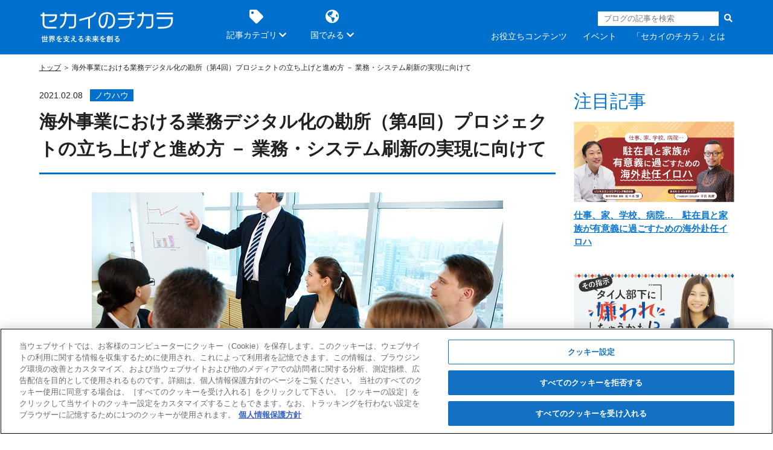

--- FILE ---
content_type: text/html; charset=UTF-8
request_url: https://global.b-en-g.com/blog/global-project04
body_size: 12740
content:
<!doctype html><html lang="ja-jp"><head>
  <meta charset="utf-8">
  <meta http-equiv="X-UA-Compatible" content="IE=edge">
  <meta name="viewport" content="width=device-width, initial-scale=1">
  <meta name="description" content="RFPの回答を基にソリューション及びベンダー選定が完了した後は、新システムの導入プロジェクトを実行するフェーズに移っていきます。本回ではプロジェクトの進め方や注意点についてお話していきます。">
  <meta property="fb:app_id" content="">
  <meta property="og:site_name" content="ビジネスエンジニアリング株式会社">
  <title>海外事業における業務デジタル化の勘所（第4回）プロジェクトの立ち上げと進め方 － 業務・システム刷新の実現に向けて | セカイのチカラ 世界を支える未来を創る | ビジネスエンジニアリング株式会社 グローバル</title><meta name="viewport" content="width=device-width, initial-scale=1">

    <script src="/hs/hsstatic/jquery-libs/static-1.4/jquery/jquery-1.11.2.js"></script>
<script>hsjQuery = window['jQuery'];</script>
    <meta property="og:description" content="RFPの回答を基にソリューション及びベンダー選定が完了した後は、新システムの導入プロジェクトを実行するフェーズに移っていきます。本回ではプロジェクトの進め方や注意点についてお話していきます。">
    <meta property="og:title" content="海外事業における業務デジタル化の勘所（第4回）プロジェクトの立ち上げと進め方 － 業務・システム刷新の実現に向けて">
    <meta name="twitter:description" content="RFPの回答を基にソリューション及びベンダー選定が完了した後は、新システムの導入プロジェクトを実行するフェーズに移っていきます。本回ではプロジェクトの進め方や注意点についてお話していきます。">
    <meta name="twitter:title" content="海外事業における業務デジタル化の勘所（第4回）プロジェクトの立ち上げと進め方 － 業務・システム刷新の実現に向けて">

    

    
    <style>
a.cta_button{-moz-box-sizing:content-box !important;-webkit-box-sizing:content-box !important;box-sizing:content-box !important;vertical-align:middle}.hs-breadcrumb-menu{list-style-type:none;margin:0px 0px 0px 0px;padding:0px 0px 0px 0px}.hs-breadcrumb-menu-item{float:left;padding:10px 0px 10px 10px}.hs-breadcrumb-menu-divider:before{content:'›';padding-left:10px}.hs-featured-image-link{border:0}.hs-featured-image{float:right;margin:0 0 20px 20px;max-width:50%}@media (max-width: 568px){.hs-featured-image{float:none;margin:0;width:100%;max-width:100%}}.hs-screen-reader-text{clip:rect(1px, 1px, 1px, 1px);height:1px;overflow:hidden;position:absolute !important;width:1px}
</style>

<link rel="stylesheet" href="https://global.b-en-g.com/hubfs/hub_generated/module_assets/1/26307572599/1741193590733/module_GM2020.min.css">
<link rel="stylesheet" href="https://global.b-en-g.com/hubfs/hub_generated/module_assets/1/26943477031/1741193619144/module__-_.min.css">
<link rel="stylesheet" href="https://global.b-en-g.com/hubfs/hub_generated/module_assets/1/26627594143/1741193601839/module_GM_-_.min.css">
<link rel="stylesheet" href="https://global.b-en-g.com/hubfs/hub_generated/module_assets/1/136857143432/1741193852911/module_SNS_-_.min.css">
<link rel="stylesheet" href="https://global.b-en-g.com/hubfs/hub_generated/module_assets/1/26627506695/1741193599866/module_eBook_-_.min.css">
<link rel="stylesheet" href="https://global.b-en-g.com/hubfs/hub_generated/module_assets/1/26629982839/1741193608214/module__-_.min.css">
<link rel="stylesheet" href="https://global.b-en-g.com/hubfs/hub_generated/module_assets/1/26627382660/1741193593077/module__-_.min.css">
<link rel="stylesheet" href="https://global.b-en-g.com/hubfs/hub_generated/module_assets/1/26627605896/1741193603800/module_.min.css">
<link rel="stylesheet" href="https://global.b-en-g.com/hubfs/hub_generated/module_assets/1/26307489068/1741193588712/module_GM2020.min.css">
    

    

<!-- b-en-g.com に対する OneTrust Cookie 同意通知の始点 -->
<script type="text/javascript" src="https://cdn-au.onetrust.com/consent/4af25f4c-dbda-4478-b4e3-fed43c306711/OtAutoBlock.js"></script>
<script src="https://cdn-au.onetrust.com/scripttemplates/otSDKStub.js" data-document-language="true" type="text/javascript" charset="UTF-8" data-domain-script="4af25f4c-dbda-4478-b4e3-fed43c306711"></script>
<script type="text/javascript">
function OptanonWrapper() { }
</script>
<!-- b-en-g.com に対する OneTrust Cookie 同意通知の終点 -->
<!-- Google Tag Manager -->
<script>(function(w,d,s,l,i){w[l]=w[l]||[];w[l].push({'gtm.start':
new Date().getTime(),event:'gtm.js'});var f=d.getElementsByTagName(s)[0],
j=d.createElement(s),dl=l!='dataLayer'?'&l='+l:'';j.async=true;j.src=
'https://www.googletagmanager.com/gtm.js?id='+i+dl;f.parentNode.insertBefore(j,f);
})(window,document,'script','dataLayer','GTM-K2KL5PB');</script>
<!-- End Google Tag Manager -->
<meta name="google-site-verification" content="xIWCNdb-o1g0x0_VDYur8LiltiNHfc0crJuAc66EoLo">
<link rel="stylesheet" href="//maxcdn.bootstrapcdn.com/font-awesome/4.4.0/css/font-awesome.min.css">
<style>
  .gm_footerUtilNav .gm_footerUtilNav_item>a:before {
    content: none;
  }
</style>
<meta property="og:image" content="https://global.b-en-g.com/hubfs/global2020/img/blog/global-project04/global-project04-mv.jpg">
<meta property="og:image:width" content="880">
<meta property="og:image:height" content="430">

<meta name="twitter:image" content="https://global.b-en-g.com/hubfs/global2020/img/blog/global-project04/global-project04-mv.jpg">


<meta property="og:url" content="https://www.mcframe.com/column/global-project/04.html">
<meta name="twitter:card" content="summary_large_image">

<link rel="canonical" href="https://www.mcframe.com/column/global-project/04.html">

<meta property="og:type" content="article">
<link rel="alternate" type="application/rss+xml" href="https://global.b-en-g.com/blog/rss.xml">
<meta name="twitter:domain" content="global.b-en-g.com">

<meta http-equiv="content-language" content="ja-jp">





<meta property="og:description" content="RFPの回答を基にソリューション及びベンダー選定が完了した後は、新システムの導入プロジェクトを実行するフェーズに移っていきます。本回ではプロジェクトの進め方や注意点についてお話していきます。">
  <meta property="og:title" content="海外事業における業務デジタル化の勘所（第4回）プロジェクトの立ち上げと進め方 － 業務・システム刷新の実現に向けて | セカイのチカラ 世界を支える未来を創る | ビジネスエンジニアリング株式会社 グローバル">
  <meta name="twitter:description" content="RFPの回答を基にソリューション及びベンダー選定が完了した後は、新システムの導入プロジェクトを実行するフェーズに移っていきます。本回ではプロジェクトの進め方や注意点についてお話していきます。">
  <meta name="twitter:title" content="海外事業における業務デジタル化の勘所（第4回）プロジェクトの立ち上げと進め方 － 業務・システム刷新の実現に向けて | セカイのチカラ 世界を支える未来を創る | ビジネスエンジニアリング株式会社 グローバル">

  <link rel="stylesheet" href="https://global.b-en-g.com/hubfs/hub_generated/template_assets/1/6989853686/1741204792850/template_global-b-en-g.min.css">
  <link rel="stylesheet" href="https://global.b-en-g.com/hubfs/hub_generated/template_assets/1/26630364930/1741204792261/template_fontawesome.min.css">
<meta name="generator" content="HubSpot"></head>
<body>
<header class="gm_header js_gmHeader">
  <div class="gm_header_inner">
    <a href="/" class="gm_header_logo">
      <img src="https://global.b-en-g.com/hubfs/global2020/img/common/b-en-g-logo2020.svg" alt="セカイのチカラ 世界を支える未来を創る">
    </a>
    <div class="gm_headerBody js_gmHeaderSpMenu_body">
      <nav class="gm_headerNavWrapper">
        <ul class="gm_headerNav">
          <li class="gm_headerNav_item js_hoverMenu js_spAccordion">
            <div class="gm_headerNav_itemParent js_hoverMenu_btn js_spAccordion_btn">
              <i class="fas fa-tag gm_headerNav_itemIcon" aria-hidden="true"></i>
              <span class="gm_headerNav_itemTxt">記事カテゴリ<i class="fas fa-chevron-down" aria-hidden="true"></i></span>
            </div>
            <!-- /.gm_headerNav_itemParent -->
            <div class="gm_headerNav_child js_hoverMenu_body js_spAccordion_body">
              <ul class="gm_headerNav_childNav">
                <li class="gm_headerNav_childItem">
                  <a href="/blog/tag/仲間">
                    <i class="fas fa-chevron-right" aria-hidden="true"></i>仲間
                  </a>
                </li>
                <li class="gm_headerNav_childItem">
                  <a href="/blog/tag/生産">
                    <i class="fas fa-chevron-right" aria-hidden="true"></i>生産
                  </a>
                </li>
                <li class="gm_headerNav_childItem">
                  <a href="/blog/tag/会計">
                    <i class="fas fa-chevron-right" aria-hidden="true"></i>会計
                  </a>
                </li>
                <li class="gm_headerNav_childItem">
                  <a href="/blog/tag/導入事例">
                    <i class="fas fa-chevron-right" aria-hidden="true"></i>導入事例
                  </a>
                </li>
                <li class="gm_headerNav_childItem">
                  <a href="/blog/tag/ノウハウ">
                    <i class="fas fa-chevron-right" aria-hidden="true"></i>ノウハウ
                  </a>
                </li>
              </ul>
            </div>
            <!-- /.gm_headerNav_child -->
          </li>
          <li class="gm_headerNav_item js_hoverMenu js_spAccordion">
            <div class="gm_headerNav_itemParent js_hoverMenu_btn js_spAccordion_btn">
              <i class="fas fa-globe-americas gm_headerNav_itemIcon" aria-hidden="true"></i>
              <span class="gm_headerNav_itemTxt">国でみる<i class="fas fa-chevron-down" aria-hidden="true"></i></span>
            </div>
            <!-- /.gm_headerNav_itemParent -->
            <div class="gm_headerNav_child js_hoverMenu_body js_spAccordion_body">
              <ul class="gm_headerNav_childNav gm_headerNav_childNav__col2">
                  <li class="gm_headerNav_childItem">
                    <a href="/blog/tag/タイ">
                      <i class="fas fa-chevron-right" aria-hidden="true"></i>タイ
                    </a>
                  </li>
                  <li class="gm_headerNav_childItem">
                    <a href="/blog/tag/シンガポール">
                      <i class="fas fa-chevron-right" aria-hidden="true"></i>シンガポール
                    </a>
                  </li>
                  <li class="gm_headerNav_childItem">
                    <a href="/blog/tag/インドネシア">
                      <i class="fas fa-chevron-right" aria-hidden="true"></i>インドネシア
                    </a>
                  </li>
                  <li class="gm_headerNav_childItem">
                    <a href="/blog/tag/中国">
                      <i class="fas fa-chevron-right" aria-hidden="true"></i>中国
                    </a>
                  </li>
                  <li class="gm_headerNav_childItem">
                    <a href="/blog/tag/フィリピン">
                      <i class="fas fa-chevron-right" aria-hidden="true"></i>フィリピン
                    </a>
                  </li>
                  <li class="gm_headerNav_childItem">
                    <a href="/blog/tag/ベトナム">
                      <i class="fas fa-chevron-right" aria-hidden="true"></i>ベトナム
                    </a>
                  </li>
                  <li class="gm_headerNav_childItem">
                    <a href="/blog/tag/アメリカ">
                      <i class="fas fa-chevron-right" aria-hidden="true"></i>アメリカ
                    </a>
                  </li>
                  <li class="gm_headerNav_childItem">
                    <a href="/blog/tag/メキシコ">
                      <i class="fas fa-chevron-right" aria-hidden="true"></i>メキシコ
                    </a>
                  </li>
              </ul>
            </div>
            <!-- /.gm_headerNav_child -->
          </li>
        </ul>
      </nav>
      <!-- /.gm_headerNavWrapper -->
      <div class="gm_headerUtils">
        <div class="hs-search-field">
          <div class="hs-search-field__bar">
            <form action="/search-results" class="gm_header_search">
              <input type="text" class="hs-search-field__input" name="term" autocomplete="off" aria-label="Search" placeholder="ブログの記事を検索">
              <button type="submit" class="gm_header_search_btn"><i class="fas fa-search"></i></button>
            </form>
          </div>
          <!-- /.hs-search-field__bar -->
          <ul class="hs-search-field__suggestions"></ul>
        </div>
        <!-- /.hs-search-field -->
        <ul class="gm_headerUtilNav">
            <li class="gm_headerUtilNav_item">
              <a href="https://global.b-en-g.com/library">お役立ちコンテンツ</a>
            </li>
            <li class="gm_headerUtilNav_item">
              <a href="https://global.b-en-g.com/events">イベント</a>
            </li>
            <li class="gm_headerUtilNav_item">
              <a href="https://global.b-en-g.com/blog/concept">「セカイのチカラ」とは</a>
            </li>
        </ul>
        <!-- /.gm_headerUtilNav -->
      </div>
      <!-- /.gm_headerUtils -->
    </div>
    <!-- /.gm_headerBody -->
  </div>
  <!-- /.gm_header_inner -->
  <button type="button" class="gm_headerSpMenu js_gmHeaderSpMenu">
    <span></span>
    <span></span>
    <span></span>
  </button>
</header>
<!-- /.gm_header -->
<nav class="bl_breadcrumb_wrapper hp_mb15 hp_db">
    <div class="ly_body ly_body__narrow">
      <ul class="bl_breadcrumb02">
        <li><a href="//global.b-en-g.com">トップ</a></li>
        
          <li><span>海外事業における業務デジタル化の勘所（第4回）プロジェクトの立ち上げと進め方 － 業務・システム刷新の実現に向けて</span></li>
        
      </ul>
    </div>
    <!-- /.ly_body -->
  </nav>
  
  
  
  
  
  
  
  
  
  
  
  
  

<div class="ly_pareto hp_mb0">
  <main class="ly_pareto_body">
    <article class="bl_article">
      <header class="bl_article_header">
        <p class="bl_article_info">
          <time class="bl_article_date" datetime="Feb 8, 2021 12:25:28 PM">
            2021.02.08
          </time>
              <a class="bl_article_topic" href="https://global.b-en-g.com/blog/tag/ノウハウ">ノウハウ</a>
        </p>
        <h1 class="bl_article_ttl">海外事業における業務デジタル化の勘所（第4回）プロジェクトの立ち上げと進め方 － 業務・システム刷新の実現に向けて</h1>
      </header>
      <div class="bl_article_body">
        <span id="hs_cos_wrapper_post_body" class="hs_cos_wrapper hs_cos_wrapper_meta_field hs_cos_wrapper_type_rich_text" style="" data-hs-cos-general-type="meta_field" data-hs-cos-type="rich_text"><figure class="bl_article_featureImg"><img src="https://global.b-en-g.com/hs-fs/hubfs/global2020/img/blog/global-project04/global-project04-mv.jpg?width=681&amp;name=global-project04-mv.jpg" alt="global-project04-mv" width="681" style="width: 681px;" srcset="https://global.b-en-g.com/hs-fs/hubfs/global2020/img/blog/global-project04/global-project04-mv.jpg?width=341&amp;name=global-project04-mv.jpg 341w, https://global.b-en-g.com/hs-fs/hubfs/global2020/img/blog/global-project04/global-project04-mv.jpg?width=681&amp;name=global-project04-mv.jpg 681w, https://global.b-en-g.com/hs-fs/hubfs/global2020/img/blog/global-project04/global-project04-mv.jpg?width=1022&amp;name=global-project04-mv.jpg 1022w, https://global.b-en-g.com/hs-fs/hubfs/global2020/img/blog/global-project04/global-project04-mv.jpg?width=1362&amp;name=global-project04-mv.jpg 1362w, https://global.b-en-g.com/hs-fs/hubfs/global2020/img/blog/global-project04/global-project04-mv.jpg?width=1703&amp;name=global-project04-mv.jpg 1703w, https://global.b-en-g.com/hs-fs/hubfs/global2020/img/blog/global-project04/global-project04-mv.jpg?width=2043&amp;name=global-project04-mv.jpg 2043w" sizes="(max-width: 681px) 100vw, 681px"></figure>
<p>RFPの回答を基にソリューション及びベンダー選定が完了した後は、新システムの導入プロジェクトを実行するフェーズに移っていきます。本回ではプロジェクトの進め方や注意点についてお話していきます。</p>
<!--more-->
<h2><strong>プロジェクトの体制づくりが最初のキーサクセスファクターに</strong></h2>
<p>プロジェクトを成功に導くためには、適切なプロジェクト体制を構築することが重要となります。社内プロジェクトにどのような人材を配置するべきかと質問されることがありますが、私からお伝えするアドバイスとしては、以下のようなロールを適材適所に配置することです。<br><br>a)意思決定者、b)管理・調整役、c)実務のプロ<br><br>一般的なプロジェクト体制を図１に示しました。意思決定力については、プロジェクトオーナーや各業務チームの責任者であるプロセスオーナーが持つべきケイパビリティとなります。管理・調整役はプロジェクトマネージャー（<span>PM</span>）、<span>PM</span>サポートなどプロジェクト管理チームが担う役割となります。特にプロジェクトマネージャーは各業務について精通している必要はありませんが、取りまとめや課題切り分け作業が得意で、各部門に顔が効く人材の起用が望ましいです。実務のプロについては、プロジェクトで発生する様々な実作業、例えばデータ準備や業務シミュレーションの実行を滞りなく進められるキーユーザーのロールに求められます。ここでいう実務には、データを正確に入力する、入力結果をチェックする、<span>Excel</span>などのツールを使ってデータを作成し検証する、などが該当します。その他にもプロジェクトを運営していく上で、重要なロールは多々ありますが、ここでは割愛します。</p>
<p><img src="https://global.b-en-g.com/hs-fs/hubfs/global2020/img/blog/global-project04/S4_Pic1.png?width=681&amp;name=S4_Pic1.png" alt="S4_Pic1" width="681" style="width: 681px;" srcset="https://global.b-en-g.com/hs-fs/hubfs/global2020/img/blog/global-project04/S4_Pic1.png?width=341&amp;name=S4_Pic1.png 341w, https://global.b-en-g.com/hs-fs/hubfs/global2020/img/blog/global-project04/S4_Pic1.png?width=681&amp;name=S4_Pic1.png 681w, https://global.b-en-g.com/hs-fs/hubfs/global2020/img/blog/global-project04/S4_Pic1.png?width=1022&amp;name=S4_Pic1.png 1022w, https://global.b-en-g.com/hs-fs/hubfs/global2020/img/blog/global-project04/S4_Pic1.png?width=1362&amp;name=S4_Pic1.png 1362w, https://global.b-en-g.com/hs-fs/hubfs/global2020/img/blog/global-project04/S4_Pic1.png?width=1703&amp;name=S4_Pic1.png 1703w, https://global.b-en-g.com/hs-fs/hubfs/global2020/img/blog/global-project04/S4_Pic1.png?width=2043&amp;name=S4_Pic1.png 2043w" sizes="(max-width: 681px) 100vw, 681px"></p>
<p style="text-align: center;">図1：プロジェクト体制図の例</p>
<h2>キックオフでプロジェクト目標の浸透と関係者のコミットメントの引き出しを</h2>
<p>プロジェクト体制を決めた後は、プロジェクトの目標を各関係者に認知してもらい、彼らのコミットメントを得る必要があります。そのためにプロジェクトのキックオフ会議を実施します。キックオフ会議で提示されるプロジェクト目標は全社内関係者に浸透するよう、分かりやすくイメージ図を活用したものであることが望ましいでしょう。特に海外での導入プロジェクトとなれば、言葉での浸透は難しく、よりシンプルで視覚に訴えるメッセージが有効となります。また社内でプロジェクトの認知が広まるように、プロジェクトに名前を付けて周知することも効果的です。そして、各担当者のプロジェクトへのコミットメントを引き出すためにも、キックオフ会議上では各関係者に目標達成に向けた意気込みを発言してもらう事が大切になります。<br><br>キックオフ会議ではプロジェクトのタイムラインを共有し、マイルストーン毎の各部門の作業内容及び作業負荷について予め認識を共有しておくことが重要です。各部門でプロジェクトの活動時期に合わせて、人員の調整をしてもらう必要があるからです。例としてERPシステム導入プロジェクトのマイルストーンを図２で示しました。</p>
<p><img src="https://global.b-en-g.com/hs-fs/hubfs/column/global-project/fig4-2.png?width=1481&amp;name=fig4-2.png" alt="ERPシステム導入プロジェクトのマイルストーン" width="1481" srcset="https://global.b-en-g.com/hs-fs/hubfs/column/global-project/fig4-2.png?width=741&amp;name=fig4-2.png 741w, https://global.b-en-g.com/hs-fs/hubfs/column/global-project/fig4-2.png?width=1481&amp;name=fig4-2.png 1481w, https://global.b-en-g.com/hs-fs/hubfs/column/global-project/fig4-2.png?width=2222&amp;name=fig4-2.png 2222w, https://global.b-en-g.com/hs-fs/hubfs/column/global-project/fig4-2.png?width=2962&amp;name=fig4-2.png 2962w, https://global.b-en-g.com/hs-fs/hubfs/column/global-project/fig4-2.png?width=3703&amp;name=fig4-2.png 3703w, https://global.b-en-g.com/hs-fs/hubfs/column/global-project/fig4-2.png?width=4443&amp;name=fig4-2.png 4443w" sizes="(max-width: 1481px) 100vw, 1481px"></p>
<p style="text-align: center;">図2：ERPシステム導入プロジェクトのマイルストーン</p>
<h3>プロジェクト成功のキーとなるマイルストーンとは</h3>
<p>筆者の経験から、プロジェクトの成否を左右する重要なマイルストーンを特に挙げるとすればFit&amp;Gap(要件定義)、データ移行の２つであると考えます。本来は全てのプロジェクトマイルストーンそれぞれの重要性について記載したいところですが、今回は上述の２つに絞って記載したいと思います。なお、ここでの前提はパッケージシステムの導入とし、独自にシステムを開発するスクラッチ型プロジェクトは前提としていません。</p>
<h4>（1） Fit＆Gap（要件定義）で適切なスコープのコントロールが重要</h4>
<h5>①　パッケージシステムの得手不得手を理解すること</h5>
<p>Fit&amp;Gapでユーザー側が理解しておくべきことは、世の中に出回っているパッケージシステムには得意分野と不得意分野があるという事です。一般的にパッケージシステムは業界でよく使われる機能群を搭載しており、標準的な業務フローへの対応がされています。多数の会社の業務要件を集約し、コア業務モデルを抽出することで、いわゆる業界のベストプラクティスというものを用意しているのです。そのため、世の中で定型の業務フローが確立されている業務エリアについてはパッケージのベストプラクティスが導入しやすくなります。一方で会社ごとに独特な要件が発生しやすい業務やイレギュラーパターンが多発する業務への適応はあまり得意としません。<br><br>例えばERPシステムでは、販売管理系、調達系、経理系などの業務は比較的パッケージシステムとの相性がよく、ギャップが少なく導入できます。一方で製造現場管理などの個別要件が多い業務への対応については、ギャップが多くなりやすく、運用をシステムに乗せることが困難になることが多々あります。製造工程や作業管理の方法、業務におけるイレギュラーパターンは会社や業種によって多種多様で、どこでも通用する標準のフローというのが確立しづらいのです。<br><br>もう少し具体的な例を使って説明しますと、製造現場における中間品の工程間移動の実績及び中間在庫を全てシステムで確認するという要件があったとします。製造工程では、工程飛ばし、工程戻り、製造ロットの分割あるいは統合、副産物品の発生、途中工程での受け入れ、など様々なパターンが発生し得るものです。こういったパターンを全てERPシステムで対応させようとすると、様々な業務ロジック、データ種類を持たせることになります。一般的なERPシステムでは、イレギュラーパターンへの対応には限界があり、全て対応できるようにするためにはカスタマイズが必要になる場合が多いです。しかし、あまり複雑なカスタマイズを入れてしまうと、将来業務要件が変わった際の変更の柔軟性を失うことになり、効果的なシステム施策になりません。</p>
<h5>②　データ入力業務の複雑化を避けること</h5>
<p>また、現場データを管理するためには日々発生するデータの入力やチェック方法を考えなければなりません。システムが導入されれば、勝手にデータが収集され、分析のために活用できるというものではありません。日々のトランザクション量が多く、かつ複雑な業務領域についてシステム化しようとする場合、入力作業やデータのチェック作業にかかる工数というものも増加します（入力・チェック業務を完全にオートメーション化するケースを除きます）。統制の効きやすい日本国内で入力・チェックの作業の徹底を行うことは可能かもしれませんが、海外でのオペレーションとなると複雑すぎるシステム運用は定着せず、結局Excelによるデータ管理や紙運用をした方が現場に浸透しやすいのです。<br><br>以上のような導入パッケージシステムの得意分野、不得意分野を理解した上で、業務要件への対応を考えること、複雑な業務を無理にシステム化しないようスコープのコントロールすることが、初期段階における成功のキーになります。</p>
<h4>（2）データ移行の設計・検証がプロジェクトの成否を左右する</h4>
<p>プロジェクト失敗の原因で多いのが、新システムに移行したデータの質が悪いことによる問題です。データ移行には、マスターデータの移行とトランザクションデータの移行の２種類があります。どちらも非常に重要なものですが、ここではマスターデータについて触れたいと思います。</p>
<h5>①　まず始めにコード体系とデータ項目の設計を</h5>
<p>マスターデータとは、商品情報や得意先情報など、一度設定したら繰り返し使用されるもので、システム運用の基礎データとなるものです。マスターデータを新システムに移行するにあたっては、1)データ上のコード体系を定義、2)マスターデータ項目の定義、といった前段階作業が必要になります<br><br>コード体系の定義は、システムの運用後の情報の識別し易さや、使い易さに影響する作業です。例えば、商品コードには、担当者がどの商品かが分かるように、サイズ、カラー、材質などの情報をコードで表現することが重要になります。他には在庫の保管場所コードがどの場所を表しているか分かるようコード体系を工夫するという例もあります。また、勘定科目コードなどはグローバルで体系の標準化がなされる事が多く、本社IT・経理とコード規則を確認しておく必要があります。コード体系に関するルールを明確に定義せずに運用が始まると、後で非常に使いづらいシステムとなってしまうので注意が必要です。新しいシステムをしっかりと運用に乗せるためにも、プロジェクトの早い段階で体系作りを徹底しましょう。<br><br>マスターデータ項目の定義は日々発生するトランザクションデータの分析方法を設計する作業になります。例えば、製品の販売トランザクションデータから売上や収益を分析するための軸として、製品グループ別、生産工場別、仕向け先別などを設定することがあります。これらは販売で使用される商品マスタやオーダー情報そのものの付属情報として定義されます。このように分析軸を設定し、そこで使われるデータの設計をすることは、経営判断に必要な情報を整備する事に他なりません。またこのような分析軸の設計はグローバルで標準化し統一するという本社要件も考慮する必要があります。ひとたび運用が始まってしまえば、大量の業務トランザクションデータが貯まっていくことになりますが、分析軸の設計を間違えると貯まったデータがうまく活用できなかったり、海外拠点ごとに不統一な分析軸が取られ、拠点横断的にデータを見るのが困難になるのです。</p>
<h5>②　データ精度を上げるための業務シミュレーション</h5>
<p>マスターデータの移行における成功のキーは業務シミュレーションを上手に活用し、しっかりとデータの検証することです。作成されたマスターデータを実システム環境に登録し、本番業務を見据えて業務シミュレーションを行う事で、当初設定したデータ要件が実現されているかどうか検証できます。また実システムでデータを動かすことで、マスターデータの精度が本番運用に耐えうるものかどうか評価することも可能なのです。マスターデータを十分に検証するためにも、早めにコード定義とデータ項目の定義作業に着手し、ステークホルダーたちをシミュレーション作業に巻き込んでデータ検証作業を行いましょう。<br><br>本話ではプロジェクトの立ち上げと進め方についてお話ししました。海外事業体においてはリソースに限りがあり、プロジェクト体制の構築は特に難易度が高いかもしれません。しかし、変革を確実に成し遂げるためには、プロジェクト目標への共感を醸成し、ローカルメンバーの強力な関与を引き出すことが重要です。これにより、各マイルストーンにおけるプロジェクトの作業品質を高めることに繋がるのです。</p>
<p class="bl_article_nextBlogLink"><i class="fas fa-chevron-right" aria-hidden="true"></i><a href="/blog/global-project05" rel="noopener">第5回「現代のビジネス変革を牽引するデジタルトランスフォーメーションとは？」へ続く</a></p>
<p><span class="el_beforeIcon el_beforeIcon__circleChevRight"><a href="/blog/global-project01" class="hp_fcTheme" rel="noopener">第1回目から読む場合はこちら</a></span></p>
<ul>
<li><span>野村総合研究所 グローバルSCMソリューションに関する内容は下記をご参照ください。<br><a href="https://www.nri.com/jp/service/solution/iis/g_scm_s" class="el_icon02 el_icon02__blank hp_fcTheme" target="_blank" rel="noopener">https://www.nri.com/jp/service/solution/iis/g_scm_s</a></span><br><span></span></li>
<li><span>問い合わせ先メールアドレス</span><br>mcf-inquiry@nri.co.jp</li>
</ul>
<section class="bl_bdBox">
<h2><span>人材と組織、システム、コストの視点でみるグローバルERPを実現するための7つのヒント</span></h2>
<p><span>海外拠点へのグローバルERP展開を成功させるための具体的なヒントを「人材と組織」「システム」「コスト」の視点でまとめました。</span></p>
<div class="bl_paretoMedia">
<figure class="bl_paretoMedia_img"><img src="https://cdn2.hubspot.net/hubfs/7213216/global/img/library/library_seven_hints.png" alt=""></figure>
<div class="bl_paretoMedia_body">
<ul>
<li>グローバルERP構築の悩み</li>
<li>グローバルERP構築における障害は？</li>
<li>「人材と組織」のヒント
<ul>
<li>現地法人へのシステム展開時における日本本社からの人的支援</li>
<li>現地担当者の協力を引き出すためのメリット提示</li>
</ul>
</li>
<li>「システム」のヒント
<ul>
<li>グローバルERPのデザイン＜システム展開パターン＞</li>
<li>グローバルERPのデザイン＜海外拠点の現地化レベル＞</li>
</ul>
</li>
<li>「コスト」のヒント
<ul>
<li>機能分類による費用負担の考え方</li>
<li>集中管理サーバによる利用料負担の考え方</li>
</ul>
</li>
</ul>
<p class="hp_spTac"><a href="/library/erp-hint" class="el_roundBtn el_roundBtn__noIcon" rel="noopener">ダウンロード</a></p>
</div>
<!-- /.bl_paretoMedia_body --></div>
<!-- /.bl_paretoMedia --></section>
<!-- /.bl_bdBox --></span>
      </div>
      <!-- /.bl_article_body -->
    </article>
    <!-- /.bl_article -->
      
<div class="cm_author ">
  <figure class="cm_author_img">
    <img src="https://global.b-en-g.com/hubfs/author/kato.jpg" alt="加藤 洋一郎 氏">
  </figure>
  <!-- /.cm_author_img -->
  <dl class="cm_author_info">
    <dt class="cm_author_name">加藤 洋一郎 氏</dt>
    <dd class="cm_author_body">
      野村総合研究所（香港）システムズコンサルティング部　シニアマネージャー<br>
SIer、外資系コンサルティングファームを経て、2014年に野村総合研究所に入社。<br>
日系企業向けに、業務改革コンサルティング、ERP導入、大型プロジェクトのPMO、CIOアドバイザリーなどを手がけている。多国籍のチームマネジメントを得意とし、10か国・地域において延べ20件以上のプロジェクトを成功させた実績を持つ。
    </dd>
  </dl>
  <!-- /.cm_author_info -->
</div>
<!-- /.cm_author -->

    

    <div class="bl_sect bl_sect__withBdT">
      <dl class="bl_relationTag">
        <dt class="bl_relationTag_ttl">関連タグ</dt>
        <dd class="bl_relationTag_body">
            <a class="bl_relationTag_item" href="https://global.b-en-g.com/blog/tag/コラム">コラム</a>
        </dd>
      </dl>
      <!-- /.bl_relationTag -->
    </div>
    <!-- /.bl_sect bl_sect__withBdB -->
  </main>
  <aside class="ly_pareto_side">
    <h2 class="el_sectTtl06 hp_mb15">注目記事</h2>
<div class="gm_pickUpCardUnit">
  
    
    <article class="gm_pickUpCard">
      <a href="https://global.b-en-g.com/blog/assign-abroad" class="gm_pickUpCard_link">
        <figure class="gm_pickUpCard_imgWrp">
          <img src="https://global.b-en-g.com/hubfs/global2020/img/blog/assign-abroad/idn_855x430.png" alt="仕事、家、学校、病院…　駐在員と家族が有意義に過ごすための海外赴任イロハ" class="gm_pickUpCard_img">
        </figure>
        <!-- /.gm_pickUpCard_imgWrp -->
        <h3 class="gm_pickUpCard_ttl">仕事、家、学校、病院…　駐在員と家族が有意義に過ごすための海外赴任イロハ</h3>
      </a>
    </article>
  
    
    <article class="gm_pickUpCard">
      <a href="https://global.b-en-g.com/blog/manager-knowledge" class="gm_pickUpCard_link">
        <figure class="gm_pickUpCard_imgWrp">
          <img src="https://global.b-en-g.com/hubfs/global2020/img/blog/jastecthailand/jastecthailand.png" alt="タイ人の心を開く 日本人マネジャーの心得3選" class="gm_pickUpCard_img">
        </figure>
        <!-- /.gm_pickUpCard_imgWrp -->
        <h3 class="gm_pickUpCard_ttl">タイ人の心を開く 日本人マネジャーの心得3選</h3>
      </a>
    </article>
  
    
    <article class="gm_pickUpCard">
      <a href="https://global.b-en-g.com/blog/oky-oki" class="gm_pickUpCard_link">
        <figure class="gm_pickUpCard_imgWrp">
          <img src="https://global.b-en-g.com/hubfs/global2020/img/blog/oky-oki/oky.png" alt="ストップ！OKY・OKI　本社と現地で揉めないシステム構築のコツ" class="gm_pickUpCard_img">
        </figure>
        <!-- /.gm_pickUpCard_imgWrp -->
        <h3 class="gm_pickUpCard_ttl">ストップ！OKY・OKI　本社と現地で揉めないシステム構築のコツ</h3>
      </a>
    </article>
  
</div>
<!-- /.gm_pickUpCardUnit -->
  </aside>
</div>
<!-- /.ly_pareto -->

<aside class="bl_footFixCta">
  <p class="bl_footFixCta_copiedText js_copy_message">クリップボードにコピーしました</p>
  <ul class="bl_footFixCta_list ">
      <li class="bl_footFixCta_item js_href_nowpage">
        <a href="https://x.com/share?url=" target="_blank" rel="noopener">
          <img src="https://global.b-en-g.com/hubfs/asset/img/footer_fix/footer-fix_x.webp" alt="">
        </a>
      </li>
      <li class="bl_footFixCta_item js_href_nowpage">
        <a href="http://www.facebook.com/share.php?u=" target="_blank" rel="noopener">
          <img src="https://global.b-en-g.com/hubfs/asset/img/footer_fix/footer-fix_facebook.webp" alt="">
        </a>
      </li><li class="bl_footFixCta_item">
      <div class="el_footFixCta_copyUrl js_copyToCB" data-string="https://global.b-en-g.com/blog/global-project04">
        <i class="fa fa-link" aria-hidden="true"></i>
      </div>
    </li><li class="bl_footFixCta_item">
        <!--HubSpot Call-to-Action Code --><span class="hs-cta-wrapper" id="hs-cta-wrapper-863d92f5-d8e6-4d66-aaf0-8f226ce0b4a7"><span class="hs-cta-node hs-cta-863d92f5-d8e6-4d66-aaf0-8f226ce0b4a7" id="hs-cta-863d92f5-d8e6-4d66-aaf0-8f226ce0b4a7"><!--[if lte IE 8]><div id="hs-cta-ie-element"></div><![endif]--><a href="https://hubspot-cta-redirect-na2-prod.s3.amazonaws.com/cta/redirect/2179333/863d92f5-d8e6-4d66-aaf0-8f226ce0b4a7" target="_blank" rel="noopener"><img class="hs-cta-img" id="hs-cta-img-863d92f5-d8e6-4d66-aaf0-8f226ce0b4a7" style="border-width:0px;" height="300" width="300" src="https://hubspot-no-cache-na2-prod.s3.amazonaws.com/cta/default/2179333/863d92f5-d8e6-4d66-aaf0-8f226ce0b4a7.png" alt="新規CTA"></a></span><script charset="utf-8" src="/hs/cta/cta/current.js"></script><script type="text/javascript"> hbspt.cta._relativeUrls=true;hbspt.cta.load(2179333, '863d92f5-d8e6-4d66-aaf0-8f226ce0b4a7', {"useNewLoader":"true","region":"na2"}); </script></span><!-- end HubSpot Call-to-Action Code -->
      </li></ul>
</aside>

<div class="ly_pareto">
  <div class="ly_pareto_body ly_pareto_body__onlyOne">
      <div class="bl_sect bl_sect__withBdT hp_pb0">
      </div>
      
  </div>
  <!-- /.ly_pareto_body -->
</div>
<!-- /.ly_pareto -->


  
  
  
  
  
  
  
  
  
  
  
  
  
  <section class="cm_allTag">
    <div class="cm_allTag_inner">
      <h2 class="cm_allTag_ttl">すべてのタグ</h2>
      <div class="cm_tagListWrapper js_tagToggle">
        <ul class="cm_tagList js_tagToggle_body">
          
          
          
          
          
            <li class="cm_tagList_item">
              <a href="https://global.b-en-g.com/blog/tag/現地マネジメント">現地マネジメント</a>
            </li>
          
          
          
          
            <li class="cm_tagList_item">
              <a href="https://global.b-en-g.com/blog/tag/社員インタビュー">社員インタビュー</a>
            </li>
          
          
            <li class="cm_tagList_item">
              <a href="https://global.b-en-g.com/blog/tag/業務効率化">業務効率化</a>
            </li>
          
          
          
            <li class="cm_tagList_item">
              <a href="https://global.b-en-g.com/blog/tag/高度人材の育成">高度人材の育成</a>
            </li>
          
            <li class="cm_tagList_item">
              <a href="https://global.b-en-g.com/blog/tag/パートナーインタビュー">パートナーインタビュー</a>
            </li>
          
            <li class="cm_tagList_item">
              <a href="https://global.b-en-g.com/blog/tag/リスク管理">リスク管理</a>
            </li>
          
            <li class="cm_tagList_item">
              <a href="https://global.b-en-g.com/blog/tag/グローバル展開">グローバル展開</a>
            </li>
          
            <li class="cm_tagList_item">
              <a href="https://global.b-en-g.com/blog/tag/コラム">コラム</a>
            </li>
          
            <li class="cm_tagList_item">
              <a href="https://global.b-en-g.com/blog/tag/海外拠点マネジメント講座">海外拠点マネジメント講座</a>
            </li>
          
            <li class="cm_tagList_item">
              <a href="https://global.b-en-g.com/blog/tag/情報の一元化">情報の一元化</a>
            </li>
          
            <li class="cm_tagList_item">
              <a href="https://global.b-en-g.com/blog/tag/erp">ERP</a>
            </li>
          
            <li class="cm_tagList_item">
              <a href="https://global.b-en-g.com/blog/tag/短期導入">短期導入</a>
            </li>
          
            <li class="cm_tagList_item">
              <a href="https://global.b-en-g.com/blog/tag/iot">IoT</a>
            </li>
          
          
          
            <li class="cm_tagList_item">
              <a href="https://global.b-en-g.com/blog/tag/ユーザ会">ユーザ会</a>
            </li>
          
            <li class="cm_tagList_item">
              <a href="https://global.b-en-g.com/blog/tag/グローバル">グローバル</a>
            </li>
          
            <li class="cm_tagList_item">
              <a href="https://global.b-en-g.com/blog/tag/システムコスト削減">システムコスト削減</a>
            </li>
          
          
            <li class="cm_tagList_item">
              <a href="https://global.b-en-g.com/blog/tag/ユーザインタビュー">ユーザインタビュー</a>
            </li>
          
            <li class="cm_tagList_item">
              <a href="https://global.b-en-g.com/blog/tag/原価管理">原価管理</a>
            </li>
          
            <li class="cm_tagList_item">
              <a href="https://global.b-en-g.com/blog/tag/見える化による経営的効果">見える化による経営的効果</a>
            </li>
          
            <li class="cm_tagList_item">
              <a href="https://global.b-en-g.com/blog/tag/mcframe-ga">mcframe GA</a>
            </li>
          
            <li class="cm_tagList_item">
              <a href="https://global.b-en-g.com/blog/tag/mcframe-原価管理">mcframe 原価管理</a>
            </li>
          
            <li class="cm_tagList_item">
              <a href="https://global.b-en-g.com/blog/tag/mcframe-生産管理">mcframe 生産管理</a>
            </li>
          
            <li class="cm_tagList_item">
              <a href="https://global.b-en-g.com/blog/tag/イベントレポート編">イベントレポート編</a>
            </li>
          
            <li class="cm_tagList_item">
              <a href="https://global.b-en-g.com/blog/tag/インド">インド</a>
            </li>
          
            <li class="cm_tagList_item">
              <a href="https://global.b-en-g.com/blog/tag/セキュリティ">セキュリティ</a>
            </li>
          
            <li class="cm_tagList_item">
              <a href="https://global.b-en-g.com/blog/tag/リードタイム短縮">リードタイム短縮</a>
            </li>
          
            <li class="cm_tagList_item">
              <a href="https://global.b-en-g.com/blog/tag/導入ノウハウ">導入ノウハウ</a>
            </li>
          
            <li class="cm_tagList_item">
              <a href="https://global.b-en-g.com/blog/tag/工場のデジタル化">工場のデジタル化</a>
            </li>
          
            <li class="cm_tagList_item">
              <a href="https://global.b-en-g.com/blog/tag/海外駐在">海外駐在</a>
            </li>
          
        </ul>
        <!-- /.cm_tagList -->
        <button type="button" class="cm_tagListBtn js_tagToggle_btn">
          <i class="fas fa-chevron-down js_tagToggle_icon" aria-hidden="true"></i>
          <span class="cm_tagListBtn_txt js_tagToggle_btnTxt">タグをもっと見る</span>
        </button>
      </div>
      <!-- /.cm_tagListWrapper -->
    </div>
    <!-- /.cm_allTag_inner -->
  </section>
  <!-- /.cm_allTag -->
<p class="el_pageTop">
  <a href="#top" class="gm_pageTop"><i class="gm_pageTop_icon" aria-hidden="true"></i></a>
</p>
<footer class="gm_footer">
  <div class="gm_footer_top">
    <div class="gm_footer_inner">
      <div class="gm_footerCategoryNavs">
        <dl class="gm_footerCategoryNav">
          <dt class="gm_footerCategoryNav_name">
            <i class="fas fa-tag" aria-hidden="true"></i>記事カテゴリ
          </dt>
          <dd class="gm_footerCategoryNav_body">
            <ul class="gm_footerCategoryNav_list gm_footerCategoryNav_list__col3">
              <li class="gm_footerCategoryNav_listItem">
                <a href="/blog/tag/仲間"><i class="fas fa-chevron-right" aria-hidden="true"></i>仲間</a>
              </li>
              <li class="gm_footerCategoryNav_listItem">
                <a href="/blog/tag/生産"><i class="fas fa-chevron-right" aria-hidden="true"></i>生産</a>
              </li>
              <li class="gm_footerCategoryNav_listItem">
                <a href="/blog/tag/会計"><i class="fas fa-chevron-right" aria-hidden="true"></i>会計</a>
              </li>
              <li class="gm_footerCategoryNav_listItem">
                <a href="/blog/tag/導入事例"><i class="fas fa-chevron-right" aria-hidden="true"></i>導入事例</a>
              </li>
              <li class="gm_footerCategoryNav_listItem">
                <a href="/blog/tag/ノウハウ"><i class="fas fa-chevron-right" aria-hidden="true"></i>ノウハウ</a>
              </li>
            </ul>
            <!-- /.gm_footerCategoryNav_list -->
          </dd>
        </dl>
        <!-- /.gm_footerCategoryNav -->
        <dl class="gm_footerCategoryNav">
          <dt class="gm_footerCategoryNav_name">
            <i class="fas fa-globe-americas" aria-hidden="true"></i>国でみる
          </dt>
          <dd class="gm_footerCategoryNav_body">
            <ul class="gm_footerCategoryNav_list gm_footerCategoryNav_list__col4">
              <li class="gm_footerCategoryNav_listItem">
                <a href="/blog/tag/タイ">
                  <i class="fas fa-chevron-right" aria-hidden="true"></i>タイ
                </a>
              </li>
              <li class="gm_footerCategoryNav_listItem">
                <a href="/blog/tag/シンガポール">
                  <i class="fas fa-chevron-right" aria-hidden="true"></i>シンガポール
                </a>
              </li>
              <li class="gm_footerCategoryNav_listItem">
                <a href="/blog/tag/インドネシア">
                  <i class="fas fa-chevron-right" aria-hidden="true"></i>インドネシア
                </a>
              </li>
              <li class="gm_footerCategoryNav_listItem">
                <a href="/blog/tag/中国">
                  <i class="fas fa-chevron-right" aria-hidden="true"></i>中国
                </a>
              </li>
              <li class="gm_footerCategoryNav_listItem">
                <a href="/blog/tag/フィリピン">
                  <i class="fas fa-chevron-right" aria-hidden="true"></i>フィリピン
                </a>
              </li>
              <li class="gm_footerCategoryNav_listItem">
                <a href="/blog/tag/ベトナム">
                  <i class="fas fa-chevron-right" aria-hidden="true"></i>ベトナム
                </a>
              </li>
              <li class="gm_footerCategoryNav_listItem">
                <a href="/blog/tag/アメリカ">
                  <i class="fas fa-chevron-right" aria-hidden="true"></i>アメリカ
                </a>
              </li>
              <li class="gm_footerCategoryNav_listItem">
                <a href="/blog/tag/メキシコ">
                  <i class="fas fa-chevron-right" aria-hidden="true"></i>メキシコ
                </a>
              </li>
            </ul>
            <!-- /.gm_footerCategoryNav_list -->
          </dd>
        </dl>
        <!-- /.gm_footerCategoryNav -->
      </div>
      <!-- /.gm_footerCategoryNavs -->
      <ul class="gm_footerSubNav">
        <li class="gm_footerSubNav_item">
          <a href="https://global.b-en-g.com/solution">
            <i class="fas fa-chevron-right" aria-hidden="true"></i>グローバルソリューション
          </a>
        </li>
        <li class="gm_footerSubNav_item">
          <a href="https://global.b-en-g.com/library">
            <i class="fas fa-chevron-right" aria-hidden="true"></i>お役立ちコンテンツ
          </a>
        </li>
        <li class="gm_footerSubNav_item">
          <a href="https://global.b-en-g.com/events">
            <i class="fas fa-chevron-right" aria-hidden="true"></i>イベント
          </a>
        </li>
        <li class="gm_footerSubNav_item">
          <a href="https://global.b-en-g.com/news">
            <i class="fas fa-chevron-right" aria-hidden="true"></i>ニュース
          </a>
        </li>
        <li class="gm_footerSubNav_item">
          <a href="https://global.b-en-g.com/contact">
            <i class="fas fa-chevron-right" aria-hidden="true"></i>お問い合わせ
          </a>
        </li>
        <li class="gm_footerSubNav_item">
          <a href="https://global.b-en-g.com/library/mailmagazine">
            <i class="fas fa-chevron-right" aria-hidden="true"></i>メールマガジン購読
          </a>
        </li>
      </ul>
      <!-- /.gm_footerSubNav -->
    </div>
    <!-- /.gm_footer_inner -->
  </div>
  <!-- /.gm_footer_top -->
  <div class="gm_footer_bottom">
    <div class="gm_footer_inner">
      <ul class="gm_footerUtilNav">
        <li class="gm_footerUtilNav_item">
          <a href="https://www.b-en-g.co.jp/jp/company/profile.html" target="_blank">会社情報</a>
        </li>
        <li class="gm_footerUtilNav_item">
          <a href="https://www.b-en-g.co.jp/jp/p-policy.html" target="_blank">個人情報保護方針</a>
        </li>
        <li class="gm_footerUtilNav_item">
          <a href="https://www.b-en-g.co.jp/jp/about-s.html" target="_blank">このサイトのポリシー</a>
        </li>
      </ul>
      <!-- /.gm_footerUtilNav -->
      <p class="gm_footerCopy">
        <small>(C) 2022 Business Engineering Corporation</small>
      </p>
    </div>
    <!-- /.gm_footer_inner -->
  </div>
  <!-- /.gm_footer_bottom -->
</footer>
<!-- /.gm_footer -->
<script src="https://global.b-en-g.com/hubfs/hub_generated/template_assets/1/6991077921/1741204822497/template_global-b-en-g.min.js"></script>

<!-- HubSpot performance collection script -->
<script defer src="/hs/hsstatic/content-cwv-embed/static-1.1293/embed.js"></script>
<script>
var hsVars = hsVars || {}; hsVars['language'] = 'ja-jp';
</script>

<script src="/hs/hsstatic/cos-i18n/static-1.53/bundles/project.js"></script>
<script src="https://global.b-en-g.com/hubfs/hub_generated/module_assets/1/26307572599/1741193590733/module_GM2020.min.js"></script>
<script src="https://global.b-en-g.com/hubfs/hub_generated/module_assets/1/136857143432/1741193852911/module_SNS_-_.min.js"></script>
<script src="https://global.b-en-g.com/hubfs/hub_generated/module_assets/1/26627605896/1741193603800/module_.min.js"></script>

<!-- Start of HubSpot Analytics Code -->
<script type="text/javascript">
var _hsq = _hsq || [];
_hsq.push(["setContentType", "blog-post"]);
_hsq.push(["setCanonicalUrl", "https:\/\/global.b-en-g.com\/blog\/global-project04"]);
_hsq.push(["setPageId", "40012760109"]);
_hsq.push(["setContentMetadata", {
    "contentPageId": 40012760109,
    "legacyPageId": "40012760109",
    "contentFolderId": null,
    "contentGroupId": 26630382013,
    "abTestId": null,
    "languageVariantId": 40012760109,
    "languageCode": "ja-jp",
    
    
}]);
</script>

<script type="text/javascript" id="hs-script-loader" async defer src="/hs/scriptloader/2179333.js"></script>
<!-- End of HubSpot Analytics Code -->


<script type="text/javascript">
var hsVars = {
    render_id: "fc9269ae-02b6-497e-9556-265da3be06e9",
    ticks: 1768983749611,
    page_id: 40012760109,
    
    content_group_id: 26630382013,
    portal_id: 2179333,
    app_hs_base_url: "https://app-na2.hubspot.com",
    cp_hs_base_url: "https://cp-na2.hubspot.com",
    language: "ja-jp",
    analytics_page_type: "blog-post",
    scp_content_type: "",
    
    analytics_page_id: "40012760109",
    category_id: 3,
    folder_id: 0,
    is_hubspot_user: false
}
</script>


<script defer src="/hs/hsstatic/HubspotToolsMenu/static-1.432/js/index.js"></script>

<!-- Google Tag Manager (noscript) -->
<noscript><iframe src="https://www.googletagmanager.com/ns.html?id=GTM-K2KL5PB" height="0" width="0" style="display:none;visibility:hidden"></iframe></noscript>
<!-- End Google Tag Manager (noscript) -->





</body></html>

--- FILE ---
content_type: text/css
request_url: https://global.b-en-g.com/hubfs/hub_generated/module_assets/1/26307572599/1741193590733/module_GM2020.min.css
body_size: 1012
content:
.gm_header{position:fixed;z-index:1000;top:0;left:0;width:100%;background:#0070cc}.gm_header .gm_header_inner{position:relative;display:-webkit-box;display:-ms-flexbox;display:flex;flex-direction:row;max-width:1180px;padding-top:15px;padding-right:15px;padding-bottom:15px;padding-left:15px;margin-right:auto;margin-left:auto;-webkit-box-orient:horizontal;-webkit-box-direction:normal;-ms-flex-direction:row;-ms-flex-line-pack:center;align-content:center;-webkit-box-align:center;-ms-flex-align:center;align-items:center;-webkit-box-pack:start;-ms-flex-pack:start;justify-content:flex-start;-ms-flex-wrap:wrap;flex-wrap:wrap}@media screen and (max-width:768px){.gm_header .gm_header_inner{max-width:100%}}.gm_header .gm_header_logo{display:inline-block;margin-right:7.43802%}.gm_header .gm_header_logo>img{width:224px;vertical-align:top}@media screen and (max-width:768px){.gm_header .gm_header_logo>img{width:168px}}.gm_headerBody{display:-webkit-box;display:-ms-flexbox;display:flex;flex-direction:row;flex:1;-webkit-box-flex:1;-ms-flex:1;-webkit-box-orient:horizontal;-webkit-box-direction:normal;-ms-flex-direction:row;-ms-flex-line-pack:center;align-content:center;-webkit-box-align:center;-ms-flex-align:center;align-items:center;-webkit-box-pack:start;-ms-flex-pack:start;justify-content:flex-start;-ms-flex-wrap:wrap;flex-wrap:wrap}@media screen and (max-width:768px){.gm_headerBody{position:absolute;top:71px;left:0;display:none;overflow:auto !important;width:100%;height:calc(100vh - 71px);background-color:#0070cc}}.gm_headerNavWrapper{-ms-flex-preferred-size:220px;flex-basis:220px}@media screen and (max-width:768px){.gm_headerNavWrapper{margin:0 15px;border-bottom:1px solid #fff}}.gm_headerNav{display:-webkit-box;display:-ms-flexbox;display:flex;flex-direction:row;-webkit-box-orient:horizontal;-webkit-box-direction:normal;-ms-flex-direction:row;-ms-flex-line-pack:center;align-content:center;-webkit-box-align:center;-ms-flex-align:center;align-items:center;-webkit-box-pack:start;-ms-flex-pack:start;justify-content:flex-start;-ms-flex-wrap:wrap;flex-wrap:wrap}@media screen and (max-width:768px){.gm_headerNav{display:block}}.gm_headerNav .gm_headerNav_item{margin-right:18.18182%}@media screen and (max-width:768px){.gm_headerNav .gm_headerNav_item{margin-right:0;border-bottom:1px solid #fff}}.gm_headerNav .gm_headerNav_item:last-child{margin-right:0}@media screen and (max-width:768px){.gm_headerNav .gm_headerNav_item:last-child{border-bottom:0}}.gm_headerNav .gm_headerNav_itemIcon{display:block;margin-bottom:4px;color:#fff;font-size:2.3rem;line-height:1}@media screen and (max-width:768px){.gm_headerNav .gm_headerNav_itemIcon{display:inline-block;margin-right:12px;font-size:1.6rem}}.gm_headerNav .gm_headerNav_itemTxt{color:#fff;font-size:1.4rem}@media screen and (max-width:768px){.gm_headerNav .gm_headerNav_itemTxt{font-size:1.5rem}}.gm_headerNav .gm_headerNav_itemTxt>i{margin-left:.25em}@media screen and (max-width:768px){.gm_headerNav .gm_headerNav_itemTxt>i{position:absolute;top:50%;right:15px;-webkit-transform:translateY(-50%);transform:translateY(-50%)}}.gm_headerNav .gm_headerNav_itemParent{position:relative;border-bottom:2px solid transparent;text-align:center;cursor:pointer;-webkit-transition:border-bottom-color .3s ease;transition:border-bottom-color .3s ease}@media screen and (max-width:768px){.gm_headerNav .gm_headerNav_itemParent{position:relative;padding:15px;border-bottom:0;text-align:left}}.gm_headerNav .gm_headerNav_itemParent.is_mouseEnter{border-bottom-color:#fff}.gm_headerNav .gm_headerNav_child{position:absolute;z-index:-1;top:calc(100% - 15px);visibility:hidden;padding-top:15px;-webkit-transition:all .3s ease;transition:all .3s ease;opacity:0}@media screen and (max-width:768px){.gm_headerNav .gm_headerNav_child{position:static;z-index:1;visibility:visible;padding:0 15px 15px;-webkit-transition:none;transition:none;opacity:1}}.gm_headerNav .gm_headerNav_child.is_mouseEnter{z-index:10;visibility:visible;opacity:1}.gm_headerNav .gm_headerNav_childNav{width:166px;padding:10px;background-color:rgba(0,112,204,.95)}@media screen and (max-width:768px){.gm_headerNav .gm_headerNav_childNav{display:-webkit-box;display:-ms-flexbox;display:flex;flex-direction:row;width:100%;padding:0;-webkit-box-orient:horizontal;-webkit-box-direction:normal;-ms-flex-direction:row;-ms-flex-line-pack:stretch;align-content:stretch;-webkit-box-align:stretch;-ms-flex-align:stretch;align-items:stretch;-webkit-box-pack:justify;-ms-flex-pack:justify;justify-content:space-between;-ms-flex-wrap:wrap;flex-wrap:wrap}}@media screen and (max-width:768px){.gm_headerNav .gm_headerNav_childNav .gm_headerNav_childItem{width:48.5%}.gm_headerNav .gm_headerNav_childNav .gm_headerNav_childItem:nth-child(-n+2){margin-top:0}}.gm_headerNav .gm_headerNav_childNav.gm_headerNav_childNav__col2{display:-webkit-box;display:-ms-flexbox;display:flex;flex-direction:row;width:332px;-webkit-box-orient:horizontal;-webkit-box-direction:normal;-ms-flex-direction:row;-ms-flex-line-pack:stretch;align-content:stretch;-webkit-box-align:stretch;-ms-flex-align:stretch;align-items:stretch;-webkit-box-pack:justify;-ms-flex-pack:justify;justify-content:space-between;-ms-flex-wrap:wrap;flex-wrap:wrap}@media screen and (max-width:768px){.gm_headerNav .gm_headerNav_childNav.gm_headerNav_childNav__col2{width:100%}}.gm_headerNav .gm_headerNav_childNav.gm_headerNav_childNav__col2 .gm_headerNav_childItem{width:48.5%}.gm_headerNav .gm_headerNav_childNav.gm_headerNav_childNav__col2 .gm_headerNav_childItem:nth-child(-n+2){margin-top:0}.gm_headerNav .gm_headerNav_childItem{margin-top:8px}.gm_headerNav .gm_headerNav_childItem:first-child{margin-top:0}.gm_headerNav .gm_headerNav_childItem>a{color:#fff;font-size:1.4rem;text-decoration:none}.gm_headerNav .gm_headerNav_childItem>a>i{margin-right:.75em;font-size:1.2rem;-webkit-transform:translateY(-1px);transform:translateY(-1px)}.gm_headerNav .gm_headerNav_childItem>a:hover{text-decoration:underline}.gm_headerUtils{margin-left:auto;-ms-flex-preferred-size:402px;flex-basis:402px}.gm_headerUtils .hs-search-field{display:-webkit-box;display:-ms-flexbox;display:flex;flex-direction:row;-webkit-box-orient:horizontal;-webkit-box-direction:normal;-ms-flex-direction:row;-ms-flex-line-pack:center;align-content:center;-webkit-box-align:center;-ms-flex-align:center;align-items:center;-webkit-box-pack:end;-ms-flex-pack:end;justify-content:flex-end;-ms-flex-wrap:wrap;flex-wrap:wrap}@media screen and (max-width:768px){.gm_headerUtils .hs-search-field{display:block}}.gm_headerUtils .hs-search-field__bar{-ms-flex-preferred-size:225px;flex-basis:225px}@media screen and (max-width:768px){.gm_headerUtils .gm_header_search{display:-webkit-box;display:-ms-flexbox;display:flex;flex-direction:row;padding:20px 15px;-webkit-box-orient:horizontal;-webkit-box-direction:normal;-ms-flex-direction:row;-ms-flex-line-pack:center;align-content:center;-webkit-box-align:center;-ms-flex-align:center;align-items:center;-webkit-box-pack:start;-ms-flex-pack:start;justify-content:flex-start;-ms-flex-wrap:wrap;flex-wrap:wrap}}.gm_headerUtils .gm_header_search .hs-search-field__input{width:100%;max-width:200px;height:24px;padding:0 10px;border:0;line-height:24px;-webkit-appearance:none;-moz-appearance:none;appearance:none}@media screen and (max-width:768px){.gm_headerUtils .gm_header_search .hs-search-field__input{width:calc(100% - 42px);max-width:none;height:36px;line-height:36px}}.gm_headerUtils .gm_header_search .gm_header_search_btn{margin-left:5px;color:#fff;font-size:1.4rem}@media screen and (max-width:768px){.gm_headerUtils .gm_header_search .gm_header_search_btn{width:42px;margin-left:0;line-height:36px}}.gm_headerUtilNav{display:-webkit-box;display:-ms-flexbox;display:flex;flex-direction:row;-webkit-box-orient:horizontal;-webkit-box-direction:normal;-ms-flex-direction:row;-ms-flex-line-pack:center;align-content:center;-webkit-box-align:center;-ms-flex-align:center;align-items:center;-webkit-box-pack:start;-ms-flex-pack:start;justify-content:flex-start;-ms-flex-wrap:wrap;flex-wrap:wrap}@media screen and (max-width:768px){.gm_headerUtilNav{display:block;padding:20px 25px;border-top:1px solid #fff}}.gm_headerUtilNav .gm_headerUtilNav_item{margin-right:6.46766%}@media screen and (max-width:768px){.gm_headerUtilNav .gm_headerUtilNav_item{margin:0 0 20px 0}}.gm_headerUtilNav .gm_headerUtilNav_item:last-child{margin-right:0}@media screen and (max-width:768px){.gm_headerUtilNav .gm_headerUtilNav_item:last-child{margin-bottom:0}}.gm_headerUtilNav .gm_headerUtilNav_item>a{color:#fff;font-size:1.4rem;line-height:1.5;text-decoration:none}@media screen and (max-width:768px){.gm_headerUtilNav .gm_headerUtilNav_item>a{display:block;line-height:1}}.gm_headerUtilNav .gm_headerUtilNav_item>a:hover{text-decoration:underline}@media screen and (max-width:768px){.gm_headerUtilNav .gm_headerUtilNav_item>a:hover{text-decoration:none}}.gm_headerSpMenu{display:none}@media screen and (max-width:768px){.gm_headerSpMenu{position:absolute;top:50%;right:15px;display:block;width:30px;height:30px;background-color:#fff;-webkit-transition:.25s;transition:.25s;-webkit-transform:translateY(-50%);transform:translateY(-50%)}}.gm_headerSpMenu.is_open{background-color:#0070cc}.gm_headerSpMenu.is_open>span{width:28px;background-color:#fff}.gm_headerSpMenu.is_open>span:nth-child(1){-webkit-transform:rotateZ(45deg) translate(5px,5px);transform:rotateZ(45deg) translate(5px,5px)}.gm_headerSpMenu.is_open>span:nth-child(2){opacity:0}.gm_headerSpMenu.is_open>span:nth-child(3){-webkit-transform:rotateZ(-45deg) translate(5px,-5px);transform:rotateZ(-45deg) translate(5px,-5px)}@media screen and (max-width:768px){.gm_headerSpMenu>span{display:block;width:18px;height:2px;background:#0070cc;-webkit-transition:.25s;transition:.25s}.gm_headerSpMenu>span:nth-child(1){margin:auto}.gm_headerSpMenu>span:nth-child(2){margin:5px auto}.gm_headerSpMenu>span:nth-child(3){margin:auto}}.hs-search-field{position:relative}.hs-search-field__suggestions{padding:0;margin:0;list-style:none}.hs-search-field--open .hs-search-field__suggestions{position:absolute;top:100%;right:0;width:100%;padding:8px 16px;background-color:rgba(255,255,255,.9);border:1px solid #000}@media screen and (max-width:768px){.hs-search-field--open .hs-search-field__suggestions{overflow:auto;width:calc(100% - 30px);max-height:240px;margin:0 15px}}.hs-search-field__suggestions li{display:block;padding:0;margin:8px 0 0}.hs-search-field__suggestions li:first-child{margin-top:0}.hs-search-field__suggestions #results-for{font-weight:bold}.hs-search-field__suggestions a,.hs-search-field__suggestions #results-for{display:block}.hs-search-field__suggestions a:hover,.hs-search-field__suggestions a:focus{background-color:rgba(0,0,0,.1);outline:0}

--- FILE ---
content_type: text/css
request_url: https://global.b-en-g.com/hubfs/hub_generated/module_assets/1/26943477031/1741193619144/module__-_.min.css
body_size: -436
content:
.cm_author{display:-webkit-box;display:-ms-flexbox;display:flex;flex-direction:row;padding-top:30px;margin-bottom:30px;border-top:1px solid #dedede;-webkit-box-orient:horizontal;-webkit-box-direction:normal;-ms-flex-direction:row;-ms-flex-line-pack:stretch;align-content:stretch;-webkit-box-align:stretch;-ms-flex-align:stretch;align-items:stretch;-webkit-box-pack:start;-ms-flex-pack:start;justify-content:flex-start;-ms-flex-wrap:wrap;flex-wrap:wrap}.cm_author .cm_author_img{width:140px;padding-right:20px}.cm_author .cm_author_img img{border-radius:50%}.cm_author .cm_author_info{flex:1;-webkit-box-flex:1;-ms-flex:1}.cm_author .cm_author_name{margin-bottom:10px;font-weight:bold}.cm_author .cm_author_body{font-size:1.5rem;line-height:2}

--- FILE ---
content_type: text/css
request_url: https://global.b-en-g.com/hubfs/hub_generated/module_assets/1/26627594143/1741193601839/module_GM_-_.min.css
body_size: -405
content:
.gm_pickUpCardUnit .gm_pickUpCard:nth-child(n+2){margin-top:40px}@media screen and (max-width:768px){.gm_pickUpCardUnit .gm_pickUpCard:nth-child(n+2){margin-top:20px}}.gm_pickUpCard .gm_pickUpCard_link{display:block;text-decoration:none;-webkit-transition:opacity .25s;transition:opacity .25s}.gm_pickUpCard .gm_pickUpCard_link:hover{opacity:.7}.gm_pickUpCard .gm_pickUpCard_imgWrp{position:relative;padding-top:50%;margin-bottom:11px}.gm_pickUpCard .gm_pickUpCard_img{position:absolute;top:50%;left:50%;width:100%;height:100%;font-family:'object-fit: cover;';-webkit-transform:translateY(-50%) translateX(-50%);transform:translateY(-50%) translateX(-50%);-o-object-fit:cover;object-fit:cover}.gm_pickUpCard .gm_pickUpCard_ttl{color:#1079cf;font-size:1.5rem;font-weight:bold;line-height:1.46667;text-decoration:underline}@media screen and (max-width:768px){.gm_pickUpCard .gm_pickUpCard_ttl{font-size:1.5rem;line-height:1.46667}}

--- FILE ---
content_type: text/css
request_url: https://global.b-en-g.com/hubfs/hub_generated/module_assets/1/136857143432/1741193852911/module_SNS_-_.min.css
body_size: -417
content:
.bl_footFixCta{background-color:transparent;bottom:0;left:50%;min-height:60px;padding:10px;position:fixed;transform:translateX(-50%)}@media screen and (max-width:768px){.bl_footFixCta{max-width:90vw}}.bl_footFixCta_item,.bl_footFixCta_list{align-items:center;display:flex;justify-content:center}.bl_footFixCta_item{height:40px;margin-right:10px;width:40px}.bl_footFixCta_item:last-of-type{margin-right:0}.bl_footFixCta_item img{max-height:40px;max-width:40px}.bl_footFixCta_copiedText{background-color:hsla(0,0%,100%,.8);display:none;margin-bottom:10px;padding:10px}.el_footFixCta_copyUrl{display:flex}.el_footFixCta_copyUrl:hover{cursor:pointer;opacity:.7}.el_footFixCta_copyUrl i{font-size:2.5rem}

--- FILE ---
content_type: text/css
request_url: https://global.b-en-g.com/hubfs/hub_generated/module_assets/1/26627506695/1741193599866/module_eBook_-_.min.css
body_size: -237
content:
.cm_portraitMediaUnit.cm_portraitMediaUnit__col2{display:-webkit-box;display:-ms-flexbox;display:flex;flex-direction:row;-webkit-box-orient:horizontal;-webkit-box-direction:normal;-ms-flex-direction:row;-ms-flex-line-pack:stretch;align-content:stretch;-webkit-box-align:stretch;-ms-flex-align:stretch;align-items:stretch;-webkit-box-pack:justify;-ms-flex-pack:justify;justify-content:space-between;-ms-flex-wrap:wrap;flex-wrap:wrap}@media screen and (max-width:768px){.cm_portraitMediaUnit.cm_portraitMediaUnit__col2{display:block}}.cm_portraitMediaUnit.cm_portraitMediaUnit__col2 .cm_portraitMedia{width:48.18713%}@media screen and (max-width:768px){.cm_portraitMediaUnit.cm_portraitMediaUnit__col2 .cm_portraitMedia{width:100%}}.cm_portraitMediaUnit.cm_portraitMediaUnit__col2 .cm_portraitMedia:nth-child(even){margin-left:3.50877%}@media screen and (max-width:768px){.cm_portraitMediaUnit.cm_portraitMediaUnit__col2 .cm_portraitMedia:nth-child(even){margin-left:0}}@media screen and (max-width:768px){.cm_portraitMediaUnit.cm_portraitMediaUnit__col2 .cm_portraitMedia:nth-child(n+2){margin-top:60px}}.cm_portraitMediaUnit.cm_portraitMediaUnit__col2 .cm_portraitMedia:nth-child(n+3){margin-top:60px}.cm_portraitMedia{display:-webkit-box;display:-ms-flexbox;display:flex;flex-direction:row;-webkit-box-orient:horizontal;-webkit-box-direction:normal;-ms-flex-direction:row;-ms-flex-line-pack:stretch;align-content:stretch;-webkit-box-align:stretch;-ms-flex-align:stretch;align-items:stretch;-webkit-box-pack:justify;-ms-flex-pack:justify;justify-content:space-between;-ms-flex-wrap:wrap;flex-wrap:wrap}@media screen and (max-width:768px){.cm_portraitMedia{display:block}}.cm_portraitMedia .cm_portraitMedia_img{margin-right:30px;-ms-flex-preferred-size:167px;flex-basis:167px}@media screen and (max-width:768px){.cm_portraitMedia .cm_portraitMedia_img{margin:0 auto 20px;text-align:center}}@media screen and (max-width:768px){.cm_portraitMedia .cm_portraitMedia_img img{width:auto}}.cm_portraitMedia .cm_portraitMedia_body{flex:1;-webkit-box-flex:1;-ms-flex:1}.cm_portraitMedia .cm_portraitMedia_body>*:last-child{margin-bottom:0 !important}.cm_portraitMedia .cm_portraitMedia_ttl{font-size:1.5rem;font-weight:bold;line-height:1.46667}.cm_portraitMedia .cm_portraitMedia_ttl>a{color:#0070cc}.cm_portraitMedia .cm_portraitMedia_txt{margin-top:10px;color:#000;font-size:1.5rem;line-height:1.46667}.cm_portraitMedia .cm_portraitMedia_btn{margin-top:20px}

--- FILE ---
content_type: text/css
request_url: https://global.b-en-g.com/hubfs/hub_generated/module_assets/1/26629982839/1741193608214/module__-_.min.css
body_size: -125
content:
.cm_relationPostHeader{margin-bottom:20px;font-size:2rem;font-weight:bold;line-height:1.5}@media screen and (max-width:768px){.cm_relationPostHeader{margin-bottom:15px;font-size:1.8rem;line-height:1}}.cm_relationPostHeader+.cm_relationPostUnit{margin-top:0}@media screen and (max-width:768px){.cm_relationPostHeader+.cm_relationPostUnit{margin-top:0}}.cm_relationPostUnit{margin:80px 0}.cm_relationPostUnit>*:last-child{margin-right:0 !important}@media screen and (max-width:768px){.cm_relationPostUnit{margin:60px 0}}.cm_relationPostUnit:last-child{margin-bottom:0}.cm_relationPostUnit.cm_relationPostUnit__col3{display:-webkit-box;display:-ms-flexbox;display:flex;flex-direction:row;-webkit-box-orient:horizontal;-webkit-box-direction:normal;-ms-flex-direction:row;-ms-flex-line-pack:stretch;align-content:stretch;-webkit-box-align:stretch;-ms-flex-align:stretch;align-items:stretch;-webkit-box-pack:start;-ms-flex-pack:start;justify-content:flex-start;-ms-flex-wrap:wrap;flex-wrap:wrap}@media screen and (max-width:768px){.cm_relationPostUnit.cm_relationPostUnit__col3{display:block}}.cm_relationPostUnit.cm_relationPostUnit__col3 .cm_relationPost{width:31.34503%;margin-right:2.92398%}@media screen and (max-width:768px){.cm_relationPostUnit.cm_relationPostUnit__col3 .cm_relationPost{width:100%;margin-right:0}}@media screen and (max-width:768px){.cm_relationPostUnit.cm_relationPostUnit__col3 .cm_relationPost:nth-child(n+2){margin-top:40px}}.cm_relationPost .cm_relationPost_link{display:block;text-decoration:none;-webkit-transition:.25s;transition:.25s}.cm_relationPost .cm_relationPost_link:hover{opacity:.75}.cm_relationPost .cm_relationPost_imgWrp{position:relative;padding-top:50%;margin-bottom:20px}@media screen and (max-width:768px){.cm_relationPost .cm_relationPost_imgWrp{margin-bottom:15px}}.cm_relationPost .cm_relationPost_img{position:absolute;top:50%;left:50%;width:100%;height:100%;font-family:'object-fit: cover;';-webkit-transform:translateY(-50%) translateX(-50%);transform:translateY(-50%) translateX(-50%);-o-object-fit:cover;object-fit:cover}.cm_relationPost .cm_relationPost_ttl{margin-bottom:7px;color:#0070cc;font-size:1.5rem;font-weight:bold;line-height:1.46667;text-decoration:underline}@media screen and (max-width:768px){.cm_relationPost .cm_relationPost_ttl{margin-bottom:15px}}.cm_relationPost .cm_relationPost_txt p{color:#000;font-size:1.5rem;line-height:1.46667}

--- FILE ---
content_type: text/css
request_url: https://global.b-en-g.com/hubfs/hub_generated/module_assets/1/26627382660/1741193593077/module__-_.min.css
body_size: -243
content:
.cm_baseInfo{display:-webkit-box;display:-ms-flexbox;display:flex;flex-direction:row;padding:30px;background:#fff;-webkit-box-shadow:0 5px 10px rgba(0,0,0,.1);box-shadow:0 5px 10px rgba(0,0,0,.1);-webkit-box-orient:horizontal;-webkit-box-direction:normal;-ms-flex-direction:row;-ms-flex-line-pack:stretch;align-content:stretch;-webkit-box-align:stretch;-ms-flex-align:stretch;align-items:stretch;-webkit-box-pack:justify;-ms-flex-pack:justify;justify-content:space-between;-ms-flex-wrap:wrap;flex-wrap:wrap}@media screen and (max-width:768px){.cm_baseInfo{display:block;padding:20px}}.cm_baseInfo .cm_baseInfo_img{width:100%;max-width:30.99415%;margin-right:2.92398%}@media screen and (max-width:768px){.cm_baseInfo .cm_baseInfo_img{max-width:none;margin-right:0;margin-bottom:15px}}.cm_baseInfo .cm_baseInfo_body{flex:1;-webkit-box-flex:1;-ms-flex:1}.cm_baseInfo .cm_baseInfo_body *{color:#000;font-size:1.5rem;line-height:1.46667}.cm_baseInfo .cm_baseInfo_body p{margin-bottom:1em}.cm_baseInfo .cm_baseInfo_body dl{margin-bottom:1em}.cm_baseInfo .cm_baseInfo_body dl dt{font-weight:bold}.cm_baseInfo .cm_baseInfo_body ol,.cm_baseInfo .cm_baseInfo_body ul{list-style-position:inside}.cm_baseInfo .cm_baseInfo_body ul{list-style-type:disc}.cm_baseInfo .cm_baseInfo_body ol{list-style-type:decimal}.cm_baseInfo .cm_baseInfo_body a{color:#0070cc}.cm_baseInfo .cm_baseInfo_ttl{margin-bottom:20px;color:#000;font-size:2rem;font-weight:bold;line-height:1.5}@media screen and (max-width:768px){.cm_baseInfo .cm_baseInfo_ttl{margin-bottom:15px}}

--- FILE ---
content_type: text/css
request_url: https://global.b-en-g.com/hubfs/hub_generated/module_assets/1/26627605896/1741193603800/module_.min.css
body_size: 102
content:
.cm_allTag{background:rgba(0,112,204,.05);border-top:1px solid #d9d3d3}.cm_allTag .cm_allTag_inner{max-width:1180px;padding-top:50px;padding-right:15px;padding-bottom:50px;padding-left:15px;margin-right:auto;margin-left:auto}@media screen and (max-width:768px){.cm_allTag .cm_allTag_inner{max-width:100%}}@media screen and (max-width:768px){.cm_allTag .cm_allTag_inner{padding-top:30px;padding-bottom:30px}}.cm_allTag .cm_allTag_ttl{margin-bottom:30px;color:#0070cc;font-size:3rem;line-height:1}@media screen and (max-width:768px){.cm_allTag .cm_allTag_ttl{margin-bottom:20px;font-size:2.4rem}}.cm_tagListWrapper{text-align:center}.cm_tagList{display:-webkit-box;display:-ms-flexbox;display:flex;overflow:hidden;flex-direction:row;height:70px;margin-bottom:20px;-webkit-transition:height .25s ease;transition:height .25s ease;-webkit-box-orient:horizontal;-webkit-box-direction:normal;-ms-flex-direction:row;-ms-flex-line-pack:start;align-content:flex-start;-webkit-box-align:start;-ms-flex-align:start;align-items:flex-start;-webkit-box-pack:start;-ms-flex-pack:start;justify-content:flex-start;-ms-flex-wrap:wrap;flex-wrap:wrap}@media screen and (max-width:768px){.cm_tagList{height:140px;margin-bottom:30px}}.cm_tagList .cm_tagList_item{margin:0 40px 20px 0;line-height:1}@media screen and (max-width:768px){.cm_tagList .cm_tagList_item{margin:0 15px 15px 0}}.cm_tagList .cm_tagList_item>a{display:inline-block;padding:2px 10px;background-color:#0070cc;color:#fff;font-size:1.4rem;line-height:1.5;text-decoration:none;-webkit-transition:opacity .25s ease;transition:opacity .25s ease}@media screen and (max-width:768px){.cm_tagList .cm_tagList_item>a{padding:2px 8px;font-size:1.3rem}}.cm_tagList .cm_tagList_item>a:hover{opacity:.7}.cm_tagListBtn{padding:10px 20px;background-color:#0070cc;border-radius:20px;color:#fff;font-size:14px;line-height:21px;-webkit-transition:all .25s ease;transition:all .25s ease}.cm_tagListBtn:hover{opacity:.7}.cm_tagListBtn>i{margin-right:.25em}.cm_tagListBtn .cm_tagListBtn_txt{background:#0070cc;border:0;border-radius:20px}

--- FILE ---
content_type: text/css
request_url: https://global.b-en-g.com/hubfs/hub_generated/module_assets/1/26307489068/1741193588712/module_GM2020.min.css
body_size: 546
content:
.gm_footer .gm_footer_inner{max-width:1180px;padding-right:15px;padding-left:15px;margin-right:auto;margin-left:auto}@media screen and (max-width:768px){.gm_footer .gm_footer_inner{max-width:100%}}.gm_footer .gm_footer_top{background:#373e44}.gm_footer .gm_footer_top .gm_footer_inner{padding-top:40px;padding-bottom:50px}@media screen and (max-width:768px){.gm_footer .gm_footer_top .gm_footer_inner{padding-top:30px;padding-bottom:30px}}.gm_footer .gm_footer_bottom{background:#000}.gm_footer .gm_footer_bottom .gm_footer_inner{display:-webkit-box;display:-ms-flexbox;display:flex;flex-direction:row;padding-top:30px;padding-bottom:30px;-webkit-box-orient:horizontal;-webkit-box-direction:normal;-ms-flex-direction:row;-ms-flex-line-pack:center;align-content:center;-webkit-box-align:center;-ms-flex-align:center;align-items:center;-webkit-box-pack:justify;-ms-flex-pack:justify;justify-content:space-between;-ms-flex-wrap:wrap;flex-wrap:wrap}@media screen and (max-width:768px){.gm_footer .gm_footer_bottom .gm_footer_inner{display:block;padding:30px 40px}}.gm_footerCategoryNavs{display:-webkit-box;display:-ms-flexbox;display:flex;flex-direction:row;padding-bottom:20px;margin-bottom:40px;border-bottom:1px solid #fff;-webkit-box-orient:horizontal;-webkit-box-direction:normal;-ms-flex-direction:row;-ms-flex-line-pack:stretch;align-content:stretch;-webkit-box-align:stretch;-ms-flex-align:stretch;align-items:stretch;-webkit-box-pack:justify;-ms-flex-pack:justify;justify-content:space-between;-ms-flex-wrap:wrap;flex-wrap:wrap}@media screen and (max-width:768px){.gm_footerCategoryNavs{display:block;padding-bottom:15px;margin-bottom:30px}}.gm_footerCategoryNavs .gm_footerCategoryNav{width:48.5%}@media screen and (max-width:768px){.gm_footerCategoryNavs .gm_footerCategoryNav{width:100%}}@media screen and (max-width:768px){.gm_footerCategoryNavs .gm_footerCategoryNav:first-child{margin-bottom:15px}}.gm_footerCategoryNav .gm_footerCategoryNav_name{margin-bottom:13px;color:#fff;font-size:1.6rem;font-weight:bold;line-height:1.875}@media screen and (max-width:768px){.gm_footerCategoryNav .gm_footerCategoryNav_name{margin-bottom:15px;font-size:1.4rem;line-height:1}}.gm_footerCategoryNav .gm_footerCategoryNav_name>i{margin-right:.5em}.gm_footerCategoryNav .gm_footerCategoryNav_list{display:-webkit-box;display:-ms-flexbox;display:flex;flex-direction:row;margin-left:24px;-webkit-box-orient:horizontal;-webkit-box-direction:normal;-ms-flex-direction:row;-ms-flex-line-pack:stretch;align-content:stretch;-webkit-box-align:stretch;-ms-flex-align:stretch;align-items:stretch;-webkit-box-pack:start;-ms-flex-pack:start;justify-content:flex-start;-ms-flex-wrap:wrap;flex-wrap:wrap}@media screen and (max-width:768px){.gm_footerCategoryNav .gm_footerCategoryNav_list{-webkit-box-pack:justify;-ms-flex-pack:justify;justify-content:space-between}}.gm_footerCategoryNav .gm_footerCategoryNav_list.gm_footerCategoryNav_list__col3{max-width:410px}@media screen and (max-width:768px){.gm_footerCategoryNav .gm_footerCategoryNav_list.gm_footerCategoryNav_list__col3{max-width:none}}.gm_footerCategoryNav .gm_footerCategoryNav_list.gm_footerCategoryNav_list__col3 .gm_footerCategoryNav_listItem{width:30.4878%;margin-right:3.65854%}@media screen and (max-width:768px){.gm_footerCategoryNav .gm_footerCategoryNav_list.gm_footerCategoryNav_list__col3 .gm_footerCategoryNav_listItem{width:48.5%;margin-right:0}}.gm_footerCategoryNav .gm_footerCategoryNav_list.gm_footerCategoryNav_list__col3 .gm_footerCategoryNav_listItem:nth-child(3n){margin-right:0}.gm_footerCategoryNav .gm_footerCategoryNav_list.gm_footerCategoryNav_list__col4{max-width:545px}@media screen and (max-width:768px){.gm_footerCategoryNav .gm_footerCategoryNav_list.gm_footerCategoryNav_list__col4{max-width:none}}.gm_footerCategoryNav .gm_footerCategoryNav_list.gm_footerCategoryNav_list__col4 .gm_footerCategoryNav_listItem{width:22.93578%;margin-right:2.75229%}@media screen and (max-width:768px){.gm_footerCategoryNav .gm_footerCategoryNav_list.gm_footerCategoryNav_list__col4 .gm_footerCategoryNav_listItem{width:48.5%;margin-right:0}}.gm_footerCategoryNav .gm_footerCategoryNav_list.gm_footerCategoryNav_list__col4 .gm_footerCategoryNav_listItem:nth-child(4n){margin-right:0}.gm_footerCategoryNav .gm_footerCategoryNav_listItem{margin-bottom:20px;line-height:1.1}@media screen and (max-width:768px){.gm_footerCategoryNav .gm_footerCategoryNav_listItem{margin-bottom:15px}}.gm_footerCategoryNav .gm_footerCategoryNav_listItem>a{color:#fff;font-size:1.4rem;text-decoration:none}@media screen and (max-width:768px){.gm_footerCategoryNav .gm_footerCategoryNav_listItem>a{font-size:1.3rem}}.gm_footerCategoryNav .gm_footerCategoryNav_listItem>a:hover{text-decoration:underline}.gm_footerCategoryNav .gm_footerCategoryNav_listItem>a>i{margin-right:.75em;font-size:1.2rem;-webkit-transform:translateY(-1px);transform:translateY(-1px)}.gm_footerSubNav{display:-webkit-box;display:-ms-flexbox;display:flex;flex-direction:row;-webkit-box-orient:horizontal;-webkit-box-direction:normal;-ms-flex-direction:row;-ms-flex-line-pack:stretch;align-content:stretch;-webkit-box-align:stretch;-ms-flex-align:stretch;align-items:stretch;-webkit-box-pack:start;-ms-flex-pack:start;justify-content:flex-start;-ms-flex-wrap:wrap;flex-wrap:wrap}@media screen and (max-width:768px){.gm_footerSubNav{display:block;margin-left:24px}}.gm_footerSubNav .gm_footerSubNav_item{margin-right:3.30579%;line-height:1.1}@media screen and (max-width:768px){.gm_footerSubNav .gm_footerSubNav_item{margin:0 0 15px 0}}.gm_footerSubNav .gm_footerSubNav_item:last-child{margin-right:0}@media screen and (max-width:768px){.gm_footerSubNav .gm_footerSubNav_item:last-child{margin-bottom:0}}.gm_footerSubNav .gm_footerSubNav_item>a{color:#fff;font-size:1.4rem;text-decoration:none}.gm_footerSubNav .gm_footerSubNav_item>a:hover{text-decoration:underline}.gm_footerSubNav .gm_footerSubNav_item>a>i{margin-right:.75em;font-size:1.2rem;-webkit-transform:translateY(-1px);transform:translateY(-1px)}.gm_footerUtilNav{display:-webkit-box;display:-ms-flexbox;display:flex;flex-direction:row;flex:1;-webkit-box-flex:1;-ms-flex:1;-webkit-box-orient:horizontal;-webkit-box-direction:normal;-ms-flex-direction:row;-ms-flex-line-pack:stretch;align-content:stretch;-webkit-box-align:stretch;-ms-flex-align:stretch;align-items:stretch;-webkit-box-pack:start;-ms-flex-pack:start;justify-content:flex-start;-ms-flex-wrap:wrap;flex-wrap:wrap}@media screen and (max-width:768px){.gm_footerUtilNav{display:block;margin-bottom:30px}}.gm_footerUtilNav .gm_footerUtilNav_item{margin-right:3.30579%}@media screen and (max-width:768px){.gm_footerUtilNav .gm_footerUtilNav_item{margin:0 0 15px 0;line-height:1}}.gm_footerUtilNav .gm_footerUtilNav_item:last-child{margin-right:0}@media screen and (max-width:768px){.gm_footerUtilNav .gm_footerUtilNav_item:last-child{margin-bottom:0}}.gm_footerUtilNav .gm_footerUtilNav_item>a{position:relative;padding-right:18px;color:#fff;font-size:1.4rem;text-decoration:none}.gm_footerUtilNav .gm_footerUtilNav_item>a:hover{text-decoration:underline}.gm_footerUtilNav .gm_footerUtilNav_item>a:before{content:'\e961';position:absolute;right:0;color:#fff;font-family:'icomoon';font-size:18px}.gm_footerCopy{color:#fff;font-size:1.2rem;line-height:1.5}@media screen and (max-width:768px){.gm_footerCopy{text-align:center}}.el_pageTop .gm_pageTop{background-color:#0070cc}

--- FILE ---
content_type: text/css
request_url: https://global.b-en-g.com/hubfs/hub_generated/template_assets/1/6989853686/1741204792850/template_global-b-en-g.min.css
body_size: 15178
content:
@charset 'UTF-8';@font-face{font-family:'Roboto Condensed';font-weight:400;font-style:normal;src:local('Roboto Condensed'),local('RobotoCondensed-Regular'),url(https://fonts.gstatic.com/s/robotocondensed/v16/ieVl2ZhZI2eCN5jzbjEETS9weq8-19-7DQk6YvNkeg.woff2) format('woff2');unicode-range:U+0460-052F,U+1C80-1C88,U+20B4,U+2DE0-2DFF,U+A640-A69F,U+FE2E-FE2F}@font-face{font-family:'Roboto Condensed';font-weight:400;font-style:normal;src:local('Roboto Condensed'),local('RobotoCondensed-Regular'),url(https://fonts.gstatic.com/s/robotocondensed/v16/ieVl2ZhZI2eCN5jzbjEETS9weq8-19a7DQk6YvNkeg.woff2) format('woff2');unicode-range:U+0400-045F,U+0490-0491,U+04B0-04B1,U+2116}@font-face{font-family:'Roboto Condensed';font-weight:400;font-style:normal;src:local('Roboto Condensed'),local('RobotoCondensed-Regular'),url(https://fonts.gstatic.com/s/robotocondensed/v16/ieVl2ZhZI2eCN5jzbjEETS9weq8-1967DQk6YvNkeg.woff2) format('woff2');unicode-range:U+1F00-1FFF}@font-face{font-family:'Roboto Condensed';font-weight:400;font-style:normal;src:local('Roboto Condensed'),local('RobotoCondensed-Regular'),url(https://fonts.gstatic.com/s/robotocondensed/v16/ieVl2ZhZI2eCN5jzbjEETS9weq8-19G7DQk6YvNkeg.woff2) format('woff2');unicode-range:U+0370-03FF}@font-face{font-family:'Roboto Condensed';font-weight:400;font-style:normal;src:local('Roboto Condensed'),local('RobotoCondensed-Regular'),url(https://fonts.gstatic.com/s/robotocondensed/v16/ieVl2ZhZI2eCN5jzbjEETS9weq8-1927DQk6YvNkeg.woff2) format('woff2');unicode-range:U+0102-0103,U+0110-0111,U+1EA0-1EF9,U+20AB}@font-face{font-family:'Roboto Condensed';font-weight:400;font-style:normal;src:local('Roboto Condensed'),local('RobotoCondensed-Regular'),url(https://fonts.gstatic.com/s/robotocondensed/v16/ieVl2ZhZI2eCN5jzbjEETS9weq8-19y7DQk6YvNkeg.woff2) format('woff2');unicode-range:U+0100-024F,U+0259,U+1E00-1EFF,U+2020,U+20A0-20AB,U+20AD-20CF,U+2113,U+2C60-2C7F,U+A720-A7FF}@font-face{font-family:'Roboto Condensed';font-weight:400;font-style:normal;src:local('Roboto Condensed'),local('RobotoCondensed-Regular'),url(https://fonts.gstatic.com/s/robotocondensed/v16/ieVl2ZhZI2eCN5jzbjEETS9weq8-19K7DQk6YvM.woff2) format('woff2');unicode-range:U+0000-00FF,U+0131,U+0152-0153,U+02BB-02BC,U+02C6,U+02DA,U+02DC,U+2000-206F,U+2074,U+20AC,U+2122,U+2191,U+2193,U+2212,U+2215,U+FEFF,U+FFFD}@font-face{font-family:'icomoon';font-weight:normal;font-style:normal;src:url('https://cdn2.hubspot.net/hubfs/2179333/global/fonts/icomoon.eot?ixthy5');src:url('https://cdn2.hubspot.net/hubfs/2179333/global/fonts/icomoon.eot?ixthy5#iefix') format('embedded-opentype'),url('https://cdn2.hubspot.net/hubfs/2179333/global/fonts/icomoon.ttf?ixthy5') format('truetype'),url('https://cdn2.hubspot.net/hubfs/2179333/global/fonts/icomoon.woff?ixthy5') format('woff'),url('https://cdn2.hubspot.net/hubfs/2179333/global/fonts/icomoon.svg?ixthy5#icomoon') format('svg')}[class^='icon-'],[class*=' icon-']{font-family:'icomoon' !important;font-weight:normal;font-style:normal;font-variant:normal;line-height:1;text-transform:none;speak:none;-webkit-font-smoothing:antialiased;-moz-osx-font-smoothing:grayscale}.icon--32:before{content:'\e9c0';color:#fff}.icon-icon_plus:before{content:'\e900';color:#0070cc}.icon-icon_minus:before{content:'\e901';color:#0070cc}.icon-icon_close:before{content:'\e902';color:#fff}.icon-icon_app04 .path1:before{content:'\e95c';color:#0070cc}.icon-icon_app04 .path2:before{content:'\e95d';margin-left:-1.5205078125em;color:#0070cc}.icon-icon_app04 .path3:before{content:'\e95e';margin-left:-1.5205078125em;color:white}.icon-icon_app04 .path4:before{content:'\e95f';margin-left:-1.5205078125em;color:white}.icon-icon_app04 .path5:before{content:'\e960';margin-left:-1.5205078125em;color:#0070cc}.icon-icon_linkArrow_blue1:before{content:'\e903';color:#0070cc}.icon-icon_detail_blue1:before{content:'\e904';color:#43dfff}.icon-icon_app011 .path1:before{content:'\e905';color:#0070cc}.icon-icon_app011 .path2:before{content:'\e906';margin-left:-1.0703125em;color:white}.icon-icon_app011 .path3:before{content:'\e907';margin-left:-1.0703125em;color:white}.icon-icon_app011 .path4:before{content:'\e908';margin-left:-1.0703125em;color:white}.icon-icon_app011 .path5:before{content:'\e909';margin-left:-1.0703125em;color:white}.icon-icon_app011 .path6:before{content:'\e90a';margin-left:-1.0703125em;color:white}.icon-icon_app011 .path7:before{content:'\e90b';margin-left:-1.0703125em;color:#0070cc}.icon-icon_app011 .path8:before{content:'\e90c';margin-left:-1.0703125em;color:#0070cc}.icon-icon_app011 .path9:before{content:'\e90d';margin-left:-1.0703125em;color:#0070cc}.icon-icon_prev1:before{content:'\e90e';color:#0070cc}.icon-icon_app021:before{content:'\e90f';color:#0070cc}.icon-icon_app031:before{content:'\e910';color:#0070cc}.icon-icon_app051 .path1:before{content:'\e911';color:#0070cc}.icon-icon_app051 .path2:before{content:'\e912';margin-left:-1.845703125em;color:#0070cc}.icon-icon_app051 .path3:before{content:'\e913';margin-left:-1.845703125em;color:white}.icon-icon_app051 .path4:before{content:'\e914';margin-left:-1.845703125em;color:white}.icon-icon_app051 .path5:before{content:'\e915';margin-left:-1.845703125em;color:#0070cc}.icon-icon_app051 .path6:before{content:'\e916';margin-left:-1.845703125em;color:#0070cc}.icon-icon_app051 .path7:before{content:'\e917';margin-left:-1.845703125em;color:#0070cc}.icon-icon_app051 .path8:before{content:'\e918';margin-left:-1.845703125em;color:#0070cc}.icon-icon_app051 .path9:before{content:'\e919';margin-left:-1.845703125em;color:#0070cc}.icon-icon_app061 .path1:before{content:'\e91a';color:#0070cc}.icon-icon_app061 .path2:before{content:'\e91b';margin-left:-1.2470703125em;color:white}.icon-icon_app061 .path3:before{content:'\e91c';margin-left:-1.2470703125em;color:#0070cc}.icon-icon_app061 .path4:before{content:'\e91d';margin-left:-1.2470703125em;color:white}.icon-icon_app061 .path5:before{content:'\e91e';margin-left:-1.2470703125em;color:#0070cc}.icon-icon_app061 .path6:before{content:'\e91f';margin-left:-1.2470703125em;color:white}.icon-icon_app061 .path7:before{content:'\e920';margin-left:-1.2470703125em;color:#0070cc}.icon-icon_app061 .path8:before{content:'\e921';margin-left:-1.2470703125em;color:white}.icon-icon_app061 .path9:before{content:'\e922';margin-left:-1.2470703125em;color:#0070cc}.icon-icon_app061 .path10:before{content:'\e923';margin-left:-1.2470703125em;color:white}.icon-icon_app061 .path11:before{content:'\e924';margin-left:-1.2470703125em;color:#0070cc}.icon-icon_app061 .path12:before{content:'\e925';margin-left:-1.2470703125em;color:white}.icon-icon_app061 .path13:before{content:'\e926';margin-left:-1.2470703125em;color:#0070cc}.icon-icon_app061 .path14:before{content:'\e927';margin-left:-1.2470703125em;color:white}.icon-icon_app061 .path15:before{content:'\e928';margin-left:-1.2470703125em;color:#0070cc}.icon-icon_app061 .path16:before{content:'\e929';margin-left:-1.2470703125em;color:white}.icon-icon_app061 .path17:before{content:'\e92a';margin-left:-1.2470703125em;color:#0070cc}.icon-icon_app061 .path18:before{content:'\e92b';margin-left:-1.2470703125em;color:#0070cc}.icon-icon_app061 .path19:before{content:'\e92c';margin-left:-1.2470703125em;color:#0070cc}.icon-icon_app061 .path20:before{content:'\e92d';margin-left:-1.2470703125em;color:#0070cc}.icon-icon_app061 .path21:before{content:'\e92e';margin-left:-1.2470703125em;color:#0070cc}.icon-icon_app061 .path22:before{content:'\e92f';margin-left:-1.2470703125em;color:#0070cc}.icon-icon_app061 .path23:before{content:'\e930';margin-left:-1.2470703125em;color:#0070cc}.icon-icon_app061 .path24:before{content:'\e931';margin-left:-1.2470703125em;color:#0070cc}.icon-icon_app061 .path25:before{content:'\e932';margin-left:-1.2470703125em;color:#0070cc}.icon-icon_app061 .path26:before{content:'\e933';margin-left:-1.2470703125em;color:#0070cc}.icon-icon_app061 .path27:before{content:'\e934';margin-left:-1.2470703125em;color:#0070cc}.icon-icon_app061 .path28:before{content:'\e935';margin-left:-1.2470703125em;color:#0070cc}.icon-icon_app061 .path29:before{content:'\e936';margin-left:-1.2470703125em;color:#0070cc}.icon-icon_app061 .path30:before{content:'\e937';margin-left:-1.2470703125em;color:#0070cc}.icon-icon_app061 .path31:before{content:'\e938';margin-left:-1.2470703125em;color:#0070cc}.icon-icon_app061 .path32:before{content:'\e939';margin-left:-1.2470703125em;color:#0070cc}.icon-icon_app061 .path33:before{content:'\e93a';margin-left:-1.2470703125em;color:#0070cc}.icon-icon_app061 .path34:before{content:'\e93b';margin-left:-1.2470703125em;color:#0070cc}.icon-icon_app061 .path35:before{content:'\e93c';margin-left:-1.2470703125em;color:#0070cc}.icon-icon_app061 .path36:before{content:'\e93d';margin-left:-1.2470703125em;color:#0070cc}.icon-icon_app061 .path37:before{content:'\e93e';margin-left:-1.2470703125em;color:#0070cc}.icon-icon_app071 .path1:before{content:'\e93f';color:#0070cc}.icon-icon_app071 .path2:before{content:'\e940';margin-left:-1.00390625em;color:#0070cc}.icon-icon_app071 .path3:before{content:'\e941';margin-left:-1.00390625em;color:#0070cc}.icon-icon_app071 .path4:before{content:'\e942';margin-left:-1.00390625em;color:#0070cc}.icon-icon_app071 .path5:before{content:'\e943';margin-left:-1.00390625em;color:#0070cc}.icon-icon_app071 .path6:before{content:'\e944';margin-left:-1.00390625em;color:#0070cc}.icon-icon_app071 .path7:before{content:'\e945';margin-left:-1.00390625em;color:#0070cc}.icon-icon_app071 .path8:before{content:'\e946';margin-left:-1.00390625em;color:#0070cc}.icon-icon_app071 .path9:before{content:'\e947';margin-left:-1.00390625em;color:#0070cc}.icon-icon_app071 .path10:before{content:'\e948';margin-left:-1.00390625em;color:#0070cc}.icon-icon_app071 .path11:before{content:'\e949';margin-left:-1.00390625em;color:white}.icon-icon_app071 .path12:before{content:'\e94a';margin-left:-1.00390625em;color:white}.icon-icon_app071 .path13:before{content:'\e94b';margin-left:-1.00390625em;color:white}.icon-icon_app071 .path14:before{content:'\e94c';margin-left:-1.00390625em;color:white}.icon-icon_app071 .path15:before{content:'\e94d';margin-left:-1.00390625em;color:white}.icon-icon_app071 .path16:before{content:'\e94e';margin-left:-1.00390625em;color:white}.icon-icon_app071 .path17:before{content:'\e94f';margin-left:-1.00390625em;color:white}.icon-icon_app071 .path18:before{content:'\e950';margin-left:-1.00390625em;color:white}.icon-icon_app071 .path19:before{content:'\e951';margin-left:-1.00390625em;color:white}.icon-icon_app071 .path20:before{content:'\e952';margin-left:-1.00390625em;color:white}.icon-icon_app071 .path21:before{content:'\e953';margin-left:-1.00390625em;color:#0070cc}.icon-icon_app071 .path22:before{content:'\e954';margin-left:-1.00390625em;color:white}.icon-icon_app071 .path23:before{content:'\e955';margin-left:-1.00390625em;color:white}.icon-icon_app071 .path24:before{content:'\e956';margin-left:-1.00390625em;color:white}.icon-icon_next1:before{content:'\e957';color:#0070cc}.icon-icon_linkArrow_white1 .path1:before{content:'\e958';color:#0070cc}.icon-icon_linkArrow_white1 .path2:before{content:'\e959';margin-left:-1em;color:white}.icon-icon_pageTop1:before{content:'\e95a';color:#fff}.icon-icon_sep1:before{content:'\e95b';color:#fff}.icon-icon_link1:before{content:'\e961';color:#0070cc}.icon-icon_contact1:before{content:'\e962';color:#fff}.icon-icon_detail_white1:before{content:'\e963';color:#fff}.icon-icon_download:before{content:'\e964';color:#fff}.cf:before,.cf:after{content:' ';display:table}.cf:after{clear:both}.cf{*zoom:1}/*! css-wipe | https://github.com/stackcss/css-wipe */*{-webkit-box-sizing:border-box;box-sizing:border-box}input[type='color']::-webkit-color-swatch{border:0}input[type='color']::-webkit-color-swatch-wrapper{padding:0}html,body,div,span,object,iframe,h1,h2,h3,h4,h5,h6,p,blockquote,pre,abbr,address,cite,code,del,dfn,em,img,ins,kbd,q,samp,small,strong,sub,sup,var,b,i,dl,dt,dd,ol,ul,li,fieldset,form,label,legend,table,caption,tbody,tfoot,thead,tr,th,td,article,aside,canvas,details,figcaption,figure,footer,header,hgroup,menu,nav,section,summary,time,mark,audio,video{padding:0;margin:0;background:transparent;border:0;outline:0;font-size:100%;font-weight:inherit;vertical-align:baseline;-webkit-text-size-adjust:none}body{font-family:'游ゴシック',YuGothic,'游ゴシック体',YuGothic,'游ゴシック Medium','Yu Gothic Medium','Hiragino Kaku Gothic Pro','ヒラギノ角ゴ Pro W3',Meiryo,メイリオ,Osaka,'MS PGothic',arial,sans-serif;font-weight:500;line-height:1}@media all and (-ms-high-contrast:none){body{font-family:'游ゴシック体',YuGothic,'游ゴシック Medium','Yu Gothic Medium','Hiragino Kaku Gothic Pro','ヒラギノ角ゴ Pro W3',Meiryo,メイリオ,Osaka,'MS PGothic',arial,sans-serif}}article,aside,details,figcaption,figure,footer,header,hgroup,menu,nav,section{display:block}nav ul{list-style:none}blockquote,q{quotes:none}blockquote:before,blockquote:after,q:before,q:after{content:'';content:none}a{padding:0;margin:0;background:transparent;font-size:100%;vertical-align:baseline;text-decoration:none}ins{background-color:#ff9;color:#000;text-decoration:none}mark{background-color:#ff9;color:#000;font-weight:bold;font-style:italic}del{text-decoration:line-through}abbr[title],dfn[title]{border-bottom:1px dotted;cursor:help}table{border-spacing:0;border-collapse:collapse}hr{display:block;height:1px;padding:0;margin:1em 0;border:0;border-top:1px solid #ccc}input,select{vertical-align:middle}input:focus{outline:0}ul,ol{list-style-type:none}html{font-size:62.5%}body{color:#212121;font-family:'游ゴシック体',YuGothic,'游ゴシック Medium','Yu Gothic Medium','Hiragino Kaku Gothic Pro','ヒラギノ角ゴ Pro W3',Meiryo,メイリオ,Osaka,'MS PGothic',arial,sans-serif;font-size:1.6rem;font-weight:500;line-height:1.875}img{width:100%;max-width:100%;height:auto;vertical-align:top}a{color:#212121;text-decoration:underline;-webkit-transition:.25s;transition:.25s}a:focus,a:hover{text-decoration:none}a>img{-webkit-transition:.25s;transition:.25s}a>img:focus,a>img:hover{opacity:.75}strong{font-weight:bold}button{padding:0;background-color:transparent;border:0;outline:0;cursor:pointer;-webkit-appearance:none;-moz-appearance:none;appearance:none}.ly_header{padding-bottom:20px}@media screen and (max-width:1210px){.ly_header{padding-bottom:0}}.ly_header .bl_headerNav_link{color:#0070cc}@media screen and (max-width:768px){.ly_header .bl_headerNav_link{color:#0070cc}}.ly_header.ly_header__transparent{position:absolute;top:0;width:100%;padding-bottom:0}.ly_header.ly_header__transparent .bl_headerNav_link{color:#fff}@media screen and (max-width:768px){.ly_header.ly_header__transparent .bl_headerNav_link{color:#0070cc}}.ly_header.ly_header__transparent .bl_headerNav_childNav{background-color:transparent}.ly_header_inner{max-width:1210px;padding-top:40px;padding-right:15px;padding-bottom:20px;padding-left:15px;margin-right:auto;margin-left:auto}@media screen and (max-width:768px){.ly_header_inner{max-width:100%}}@media screen and (max-width:768px){.ly_header_inner{padding-top:15px;padding-bottom:15px}}.ly_header a{text-decoration:none}.ly_body{max-width:1210px;padding-right:15px;padding-left:15px;margin-right:auto;margin-left:auto}@media screen and (max-width:768px){.ly_body{max-width:100%}}.ly_body.ly_body__narrow{max-width:1180px;padding-right:15px;padding-left:15px;margin-right:auto;margin-left:auto}@media screen and (max-width:768px){.ly_body.ly_body__narrow{max-width:100%}}.ly_body.ly_body__wide{max-width:1316px}.ly_body.ly_body__bgcBlue{background-color:#0070cc}.ly_body .ly_body_inner{padding-top:40px;padding-bottom:40px}.ly_body .ly_body_inner:last-child{margin-bottom:0}@media screen and (max-width:768px){.ly_body .ly_body_inner{padding-top:20px;padding-bottom:20px}}.ly_body .ly_body_inner+.ly_body_inner{padding-top:0}.ly_body p{margin-bottom:30px}.ly_pareto{display:-webkit-box;display:-ms-flexbox;display:flex;flex-direction:row;max-width:1180px;padding-right:15px;padding-left:15px;margin-right:auto;margin-bottom:100px;margin-left:auto;-webkit-box-orient:horizontal;-webkit-box-direction:normal;-ms-flex-direction:row;-ms-flex-line-pack:stretch;align-content:stretch;-webkit-box-align:stretch;-ms-flex-align:stretch;align-items:stretch;-webkit-box-pack:start;-ms-flex-pack:start;justify-content:flex-start;-ms-flex-wrap:wrap;flex-wrap:wrap}@media screen and (max-width:768px){.ly_pareto{max-width:100%}}@media screen and (max-width:768px){.ly_pareto{display:block;margin-bottom:60px}}.ly_pareto.ly_pareto__sideWide .ly_pareto_body{width:65.65217%;margin-right:2.6087%}@media screen and (max-width:768px){.ly_pareto.ly_pareto__sideWide .ly_pareto_body{width:100%}}.ly_pareto.ly_pareto__sideWide .ly_pareto_side{flex:0 0 365px;-webkit-box-flex:0;-ms-flex:0 0 365px}@media screen and (max-width:768px){.ly_pareto.ly_pareto__sideWide .ly_pareto_side{width:100%}}.ly_pareto .ly_pareto_body{flex:1;width:74.34783%;margin-right:2.6087%;-webkit-box-flex:1;-ms-flex:1}@media screen and (max-width:768px){.ly_pareto .ly_pareto_body{width:100%}}.ly_pareto .ly_pareto_body.ly_pareto_body__onlyOne{flex:none;-webkit-box-flex:0;-ms-flex:none}.ly_pareto .ly_pareto_side{flex:0 0 265px;-webkit-box-flex:0;-ms-flex:0 0 265px}@media screen and (max-width:768px){.ly_pareto .ly_pareto_side{width:100%;padding-top:30px;padding-bottom:35px;border-top:1px solid #c4c4c4}}@media screen and (max-width:768px){.ly_pareto .ly_pareto_side.ly_pareto_side__bdtNone{padding-top:0;border-top:0}}.ly_footer{background-color:#373e44}.ly_footer_inner{max-width:1210px;padding-top:30px;padding-right:15px;padding-bottom:30px;padding-left:15px;margin-right:auto;margin-left:auto}@media screen and (max-width:768px){.ly_footer_inner{max-width:100%}}@media screen and (max-width:768px){.ly_footer_inner{padding-top:20px}}.ly_footer.ly_footer__bgcDark{background-color:#292f33}.ly_footer a{text-decoration:none}.ly_newsArticle h3{padding-bottom:8px;margin-bottom:30px;border-bottom:2px solid #0070cc;font-size:20px;font-weight:bold}@media screen and (max-width:768px){.ly_newsArticle h3{margin-bottom:10px;font-size:14px}}.el_pageTtl{padding-top:9px;padding-bottom:9px;background-color:#0070cc;color:#fff;font-size:2.8rem}@media screen and (max-width:768px){.el_pageTtl{font-size:2.0rem}}.el_pageTtl>span{display:block;max-width:1210px;padding-right:15px;padding-left:15px;margin-right:auto;margin-left:auto}@media screen and (max-width:768px){.el_pageTtl>span{max-width:100%}}.el_pageTtlWithBdB{padding-bottom:40px;margin-bottom:66px;border-bottom:3px solid #0070cc;color:#0070cc;font-size:2.8rem;font-weight:bold;line-height:1.5}@media screen and (max-width:768px){.el_pageTtlWithBdB{padding-bottom:20px;margin-bottom:33px;font-size:2rem}}.el_simplePageTtl{font-size:3rem;font-weight:bold;line-height:1.5;text-align:center}@media screen and (max-width:768px){.el_simplePageTtl{font-size:2.4rem}}.el_sectTtl{color:#0070cc;font-size:2.8rem;font-weight:bold;-webkit-font-feature-settings:'palt';font-feature-settings:'palt'}@media screen and (max-width:768px){.el_sectTtl{font-size:2.0rem}}.el_sectTtl.el_sectTtl__black{color:#000}.el_sectTtl02{padding-bottom:8px;margin-bottom:30px;border-bottom:2px solid #0070cc;font-size:20px;font-weight:bold}@media screen and (max-width:768px){.el_sectTtl02{margin-bottom:10px;font-size:14px}}.el_sectTtl04{padding-bottom:8px;margin-bottom:20px;border-bottom:1px solid #0070cc;font-size:2rem;font-weight:bold}@media screen and (max-width:768px){.el_sectTtl04{margin-bottom:10px;font-size:1.6rem}}.el_sectTtl05{margin-bottom:20px;font-size:1.8rem;font-weight:bold}.el_sectTtl06{margin-bottom:24px;color:#0070cc;font-size:3rem;line-height:1.33333}@media screen and (max-width:768px){.el_sectTtl06{font-size:2.4rem}}.el_bracketTtl{position:relative;padding-bottom:14px;padding-left:20px;margin-bottom:30px;font-size:2.3rem;font-weight:bold;line-height:1.5}@media screen and (max-width:768px){.el_bracketTtl{padding-left:10px;margin-bottom:15px;font-size:1.8rem}}.el_bracketTtl::before{content:'';position:absolute;bottom:0;left:0;display:block;width:145px;height:25px;border-bottom:4px solid #0070cc;border-left:4px solid #0070cc}@media screen and (max-width:768px){.el_bracketTtl::before{width:109px;height:19px;border-width:3px}}.el_detailLink{display:inline-block;padding-bottom:2px;border-bottom:1px solid #43dfff;font-family:'Roboto Condensed',sans-serif;text-decoration:none}.el_detailLink>span{padding-right:7px;color:#43dfff;font-family:'Roboto Condensed',sans-serif}.el_detailLink .el_arrow{color:#43dfff}.el_noteTxt{font-size:1.3rem;line-height:1.5}.el_simpleTtl{margin-bottom:20px;font-size:22px}.el_btn{position:relative;display:-webkit-inline-box;display:-ms-inline-flexbox;display:inline-flex;min-width:150px;max-width:100%;padding:.4rem 4rem .4rem 2rem;background-color:#0070cc;border:2px solid transparent;color:#fff;font-size:1.6rem;line-height:1.875;letter-spacing:-.02em;text-decoration:none;-webkit-box-shadow:0 3px 6px rgba(0,0,0,.16);box-shadow:0 3px 6px rgba(0,0,0,.16);-webkit-box-pack:center;-ms-flex-pack:center;justify-content:center;-webkit-box-align:center;-ms-flex-align:center;align-items:center}.el_btn:focus,.el_btn:hover{background-color:#fff;border-color:#0070cc;color:#0070cc}@media screen and (max-width:768px){.el_btn{min-width:140px;font-size:1.2rem}}.el_btn:focus .el_btn_arrow,.el_btn:hover .el_btn_arrow{color:#0070cc}.el_btn::after{content:'';position:absolute;top:50%;right:1.5rem;font-family:'icomoon';font-size:.9rem;-webkit-transform:translate(0,-50%);transform:translate(0,-50%)}.el_btn__download::after{content:'\e964';font-size:15px}.el_btn.el_btn__red{background-color:#d21e48}.el_btn.el_btn__red:focus,.el_btn.el_btn__red:hover{background-color:#fff;border-color:#d21e48;color:#d21e48}.el_btn .el_arrow{position:absolute;top:50%;right:12px;-webkit-transform:translate(0,-50%);transform:translate(0,-50%)}.el_arrow{position:relative;display:inline-block;width:17px;height:9px;color:currentColor}.el_arrow::before{content:'';position:absolute;bottom:0;left:0;display:block;width:100%;height:1px;background-color:currentColor;opacity:.8}.el_arrow::after{content:'';position:absolute;right:4px;bottom:-1px;display:block;width:1px;height:12px;background-color:currentColor;-webkit-transform:rotate(-45deg);transform:rotate(-45deg)}.el_contactBtn{display:-webkit-inline-box;display:-ms-inline-flexbox;display:inline-flex;min-width:236px;max-width:100%;padding:1.4rem 1rem 1.4rem 4rem;background-color:#0070cc;border:2px solid transparent;color:#fff;font-size:1.6rem;line-height:1.875;letter-spacing:-.02em;text-decoration:none;-webkit-box-shadow:0 3px 6px rgba(0,0,0,.16);box-shadow:0 3px 6px rgba(0,0,0,.16);-webkit-box-pack:center;-ms-flex-pack:center;justify-content:center;-webkit-box-align:center;-ms-flex-align:center;align-items:center}.el_contactBtn:focus,.el_contactBtn:hover{background-color:#fff;border-color:#0070cc;color:#0070cc}@media screen and (max-width:768px){.el_contactBtn{padding-top:.5rem;padding-bottom:.5rem;font-size:1.3rem}}.el_contactBtn:focus>span::before,.el_contactBtn:hover>span::before{color:#0070cc}.el_contactBtn>span{position:relative;display:inline-block}.el_contactBtn>span::before{content:'\e962';position:absolute;top:50%;left:-2.9rem;color:#fff;font-family:'icomoon';font-size:.8em;-webkit-transform:translate(0,-50%);transform:translate(0,-50%)}.el_contactBtn.el_contactBtn__small{min-width:169px;padding:.2rem .2rem .2rem 2rem;font-size:1.5rem}.el_contactBtn.el_contactBtn__small>span::before{font-size:.9em}.el_contactBtn.el_contactBtn__red{background-color:#d21e48}.el_contactBtn.el_contactBtn__red:focus,.el_contactBtn.el_contactBtn__red:hover{background-color:#fff;border-color:#d21e48;color:#d21e48}.el_contactBtn.el_contactBtn__red:focus>span::before,.el_contactBtn.el_contactBtn__red:hover>span::before{color:#d21e48}.el_roundBtn{display:inline-block;padding:10px 20px;background-color:#d21e48;border-radius:20px;color:#fff;font-size:1.6rem;font-weight:bold;line-height:1.5;text-decoration:none;-webkit-transition:.25s;transition:.25s}@media screen and (max-width:768px){.el_roundBtn{font-size:1.4rem}}.el_roundBtn:hover{opacity:.75}@media screen and (max-width:768px){.el_roundBtn.el_roundBtn__spFull{display:block;width:100%;text-align:center}}.el_roundBtn.el_roundBtn__noIcon:before,.el_roundBtn.el_roundBtn__noIcon:after{display:none !important}.el_simpleBtn{display:inline-block;padding:4px 10px;background:#2d2d2d;color:#fff;font-size:1.6rem;line-height:1.5;text-decoration:none;-webkit-transition:.25s;transition:.25s}.el_simpleBtn:focus,.el_simpleBtn:hover{opacity:.75}.el_label{display:inline-block;padding:.4em .8em;background-color:#0070cc;color:#fff;text-decoration:none}.el_label.el_label__red{background-color:#0070cc}.el_pageTop{position:fixed;right:20px;bottom:20px}.el_pageTop>a{position:relative;display:block;width:44px;height:44px;background-color:#373e44}.el_pageTop>a::before{content:'\e95a';position:absolute;top:50%;left:50%;display:inline-block;color:#fff;font-family:'icomoon';font-size:10px;vertical-align:middle;-webkit-transform:translate(-50%,-50%);transform:translate(-50%,-50%)}.el_beforeIcon::before{margin-right:.5em}@media screen and (max-width:768px){.el_beforeIcon::before{margin-right:.2em}}.el_beforeIcon.el_beforeIcon__circleChevRight::before{content:'';position:relative;top:.07em;display:inline-block;width:16px;height:16px;background:url(//cdn2.hubspot.net/hubfs/2179333/global/img/icon/icon_circle-chevron-right.svg) no-repeat center center}@media screen and (max-width:768px){.el_beforeIcon.el_beforeIcon__circleChevRight::before{width:14px;height:14px}}.el_beforeIcon.el_beforeIcon__circleChevDown::before{content:'';position:relative;top:.07em;display:inline-block;width:16px;height:16px;background:url(//cdn2.hubspot.net/hubfs/2179333/global/img/icon/icon_circle-chevron-down.svg) no-repeat center center}@media screen and (max-width:768px){.el_beforeIcon.el_beforeIcon__circleChevDown::before{width:14px;height:14px}}.el_iconBefore{position:relative;padding-left:18px}.el_iconBefore:after{content:'';position:absolute}.el_iconBefore.el_iconBefore__link:before{content:'\e961';position:absolute;left:0;color:currentColor;font-family:'icomoon';font-size:18px}.el_iconAfter{position:relative;padding-right:18px}.el_iconAfter:after{content:'';position:absolute}.el_iconAfter.el_iconAfter__link:before{content:'\e961';position:absolute;right:0;bottom:-5px;color:#0070cc;font-family:'icomoon';font-size:18px}.el_footerCopyright{color:#fff;font-size:1.4rem;text-align:right}@media screen and (max-width:768px){.el_footerCopyright{font-size:1.1rem;text-align:left}}.el_calmImg{height:500px;background-position:center center;background-size:cover}@media screen and (max-width:768px){.el_calmImg{height:250px}}.el_heroImage{display:block;width:1000px;max-width:100%;margin-right:auto;margin-left:auto}.el_borderedImage{padding:30px;margin-top:50px;margin-bottom:50px;border:1px solid #ccc;text-align:center}@media screen and (max-width:768px){.el_borderedImage{padding:15px}}.el_borderedImage img{width:auto}@media screen and (max-width:768px){.el_borderedImage img{width:100%}}.el_themeColorLink{color:#0070cc;font-size:14px;font-weight:bold;line-height:1.57143;text-decoration:none}@media screen and (max-width:768px){.el_themeColorLink{font-size:14px}}.el_label03{display:inline-block;padding:6px 10px;border:solid 1px #0070cc;border-radius:2px;color:#0070cc;font-size:11px;line-height:1}@media screen and (max-width:768px){.el_label03{font-size:12px}}.el_label03.el_label03__w100p{width:100%;text-align:center}.el_sideTtl{padding:0 4px 10px;margin-bottom:0;border-bottom:4px solid #0070cc;font-size:16px;font-weight:bold;line-height:1.5}@media screen and (max-width:768px){.el_sideTtl{position:relative;padding:15px;background-color:#eaeaea;font-size:14px}}@media screen and (max-width:768px){.el_sideTtl.js_spAccordion_btn:before{content:'+';position:absolute;top:50%;right:20px;color:#0070cc;font-size:30px;-webkit-transform:translate(0,-50%);transform:translate(0,-50%)}}.el_sideTtl.js_spAccordion_btn.is_active:before{content:'−'}.el_utilBtn{display:inline-block;padding:10px;border:1px solid #0070cc;border-radius:3px;font-size:14px;line-height:1;text-decoration:none;-webkit-transition:.25s;transition:.25s}@media screen and (max-width:768px){.el_utilBtn{padding:10px 2px;font-size:12px}}.el_utilBtn:hover{background-color:#0070cc;color:#fff;opacity:1}.el_icon02{position:relative}.el_icon02 a{display:inline}.el_icon02:hover:after{opacity:1}.el_icon02:after{display:inline-block;font-weight:normal;line-height:0;vertical-align:middle}.el_icon02.el_icon02__blank:after{content:'\e961';padding-left:5px;color:#0070cc;font-family:'icomoon';font-size:18px}.el_icon02.el_icon02__pdf:after{content:'\e90c';padding-left:10px;color:#cd1b2f;font-family:'icomoon';font-size:28px}.bl_sect{padding-top:70px;padding-bottom:70px}.bl_sect>*:last-child{margin-bottom:0 !important}@media screen and (max-width:768px){.bl_sect{padding-top:35px;padding-bottom:35px}}.bl_sect.bl_sect__withBdB{border-bottom:1px solid #e5e5e5}.bl_sect.bl_sect__withBdT{border-top:1px solid #e5e5e5}.bl_sect.bl_sect__withPcBdB{border-bottom:1px solid #e5e5e5}@media screen and (max-width:768px){.bl_sect.bl_sect__withPcBdB{border-bottom:0}}.bl_marginSect{margin-top:70px;margin-bottom:70px}.bl_marginSect>*:last-child{margin-bottom:0 !important}@media screen and (max-width:768px){.bl_marginSect{margin-top:35px;margin-bottom:35px}}.bl_sect02{padding-top:100px;padding-bottom:100px}.bl_sect02>*:last-child{margin-bottom:0 !important}@media screen and (max-width:768px){.bl_sect02{padding-top:50px;padding-bottom:50px}}.bl_marginSect02{margin-top:100px;margin-bottom:100px}.bl_marginSect02>*:last-child{margin-bottom:0 !important}@media screen and (max-width:768px){.bl_marginSect02{margin-top:50px;margin-bottom:50px}}.bl_sect03{padding-top:25px;padding-bottom:100px}.bl_sect03>*:last-child{margin-bottom:0 !important}@media screen and (max-width:768px){.bl_sect03{padding-bottom:50px}}.bl_sect03>*:first-child{margin-top:0}.bl_sect04{padding-top:80px;padding-bottom:100px}.bl_sect04>*:last-child{margin-bottom:0 !important}@media screen and (max-width:768px){.bl_sect04{padding-top:20px;padding-bottom:60px}}.bl_sect04>*:first-child{margin-top:0}.bl_sectBlock03{margin-bottom:40px}@media screen and (max-width:768px){.bl_sectBlock03{margin-bottom:20px}}.bl_sideListNav>li{border-bottom:1px solid #e0e0e0}.bl_sideListNav>li a{position:relative;display:block;padding:13px 14px 12px;line-height:1.71429;text-decoration:none;-webkit-transition:background-color .25s ease,color .25s ease;transition:background-color .25s ease,color .25s ease}@media screen and (max-width:768px){.bl_sideListNav>li a{position:relative;padding:13px 14px 12px 36px;background-color:#f5f5f5;font-size:12px}}.bl_sideListNav>li a:before{display:none}@media screen and (max-width:768px){.bl_sideListNav>li a:before{content:'\f105';position:absolute;top:50%;left:14px;display:block;width:16px;height:16px;background-color:#0070cc;border-radius:8px;color:#fff;font-family:FontAwesome;font-size:11px;line-height:16px;letter-spacing:-1px;text-align:center;-webkit-transform:translate(0,-50%);transform:translate(0,-50%)}}.bl_sideListNav>li a:hover{background-color:#f5f5f5;color:#0070cc;font-weight:bold}@media screen and (max-width:768px){.bl_sideListNav>li a:hover{color:#0070cc;font-weight:normal}}.bl_sideListNav.bl_sideListNav__archive span{display:none}.bl_pageTtl{text-align:center}.bl_pageTtl>*:last-child{margin-bottom:0 !important}.bl_pageTtl .bl_pageTtl_ttl{display:inline-block;margin-bottom:-4.5px;color:#0070cc;font-size:4rem;font-weight:bold}.bl_pageTtl .bl_pageTtl_cap{display:block;color:#212121;font-size:1.6rem;font-weight:normal}.bl_blogTtl{width:100%;max-width:1180px;padding:23px 0;margin:0 auto 35px;color:#fff;font-size:24px;font-weight:bold}@media screen and (max-width:768px){.bl_blogTtl{padding:15px;margin-bottom:20px;font-size:16px}}.bl_numList{padding-left:1.5em;margin-bottom:20px;font-size:16px;line-height:1.9;list-style-type:decimal}.bl_carousel{padding:80px 0;margin-bottom:80px;background-color:#f7f7f7}@media screen and (max-width:768px){.bl_carousel{padding:40px 0;margin-bottom:40px}}.bl_carousel_ttl{margin-bottom:23px;font-size:3.0rem;font-weight:bold;line-height:1.5;text-align:center}@media screen and (max-width:768px){.bl_carousel_ttl{max-width:1210px;padding-right:15px;padding-left:15px;margin-right:auto;margin-left:auto;font-size:2.0rem}}@media screen and (max-width:768px) and (max-width:768px){.bl_carousel_ttl{max-width:100%}}.bl_carousel .bl_carousel_child_inner{display:-webkit-box;display:-ms-flexbox;display:flex;flex-direction:column;width:200px;height:180px;padding:20px 15px 30px 15px;margin-right:10px;margin-left:10px;background-color:#fff;border:1px solid #0070cc;text-decoration:none;-webkit-box-orient:vertical;-webkit-box-direction:normal;-ms-flex-direction:column;-webkit-box-pack:center;-ms-flex-pack:center;justify-content:center;-webkit-box-align:center;-ms-flex-align:center;align-items:center}.bl_carousel .bl_carousel_child_inner:focus,.bl_carousel .bl_carousel_child_inner:hover{text-decoration:none;opacity:.75}@media screen and (max-width:768px){.bl_carousel .bl_carousel_child_inner{width:149px;height:134px}}.bl_carousel .bl_carousel_child_inner>p{margin-bottom:20px;color:#0070cc;font-size:1.6rem;line-height:1.5;text-align:center}@media screen and (max-width:768px){.bl_carousel .bl_carousel_child_inner>p{font-size:1.3rem}}.bl_carousel .bl_carousel_child_inner>figure{display:-webkit-box;display:-ms-flexbox;display:flex;width:60%;margin:0 auto;-webkit-box-pack:center;-ms-flex-pack:center;justify-content:center;-webkit-box-align:center;-ms-flex-align:center;align-items:center}.bl_carousel .bl_carousel_arrow{position:absolute;z-index:10;top:50%;display:block;width:49px;height:116px;background-color:rgba(0,112,204,.9);font-size:0;cursor:pointer;-webkit-transform:translate(0,-50%);transform:translate(0,-50%)}@media screen and (max-width:768px){.bl_carousel .bl_carousel_arrow{width:30px;height:70px}}.bl_carousel .bl_carousel_arrow:before{content:'';position:absolute;top:50%;color:#fff;font-family:'icomoon';font-size:56px;-webkit-transform:translate(0,-50%);transform:translate(0,-50%)}@media screen and (max-width:768px){.bl_carousel .bl_carousel_arrow:before{width:30px;height:auto;font-size:30px}}.bl_carousel .bl_carousel_arrow__prev{left:100px}@media screen and (max-width:768px){.bl_carousel .bl_carousel_arrow__prev{left:15px}}.bl_carousel .bl_carousel_arrow__prev:before{content:'\e90e';left:10px}@media screen and (max-width:768px){.bl_carousel .bl_carousel_arrow__prev:before{left:0}}.bl_carousel .bl_carousel_arrow__next{right:100px}@media screen and (max-width:768px){.bl_carousel .bl_carousel_arrow__next{right:15px}}.bl_carousel .bl_carousel_arrow__next:before{content:'\e957';right:10px}@media screen and (max-width:768px){.bl_carousel .bl_carousel_arrow__next:before{right:0}}.bl_jumbotron{background-position:center;background-size:cover}.bl_jumbotron .bl_jumbotron_inner{display:-webkit-box;display:-ms-flexbox;display:flex;max-width:1210px;height:500px;padding-right:15px;padding-left:15px;margin-right:auto;margin-left:auto;-webkit-box-align:center;-ms-flex-align:center;align-items:center}@media screen and (max-width:768px){.bl_jumbotron .bl_jumbotron_inner{max-width:100%}}@media screen and (max-width:768px){.bl_jumbotron .bl_jumbotron_inner{height:400px}}.bl_jumbotron .bl_jumbotron_ttl{margin-left:50px;color:#fff;font-size:4.6rem;line-height:1}.bl_jumbotron .bl_jumbotron_ttl>*:last-child{margin-bottom:0 !important}@media screen and (max-width:768px){.bl_jumbotron .bl_jumbotron_ttl{margin-left:0;font-size:4.0rem}}.bl_jumbotron .bl_jumbotron_ttl>span{font-size:1.8rem}@media screen and (max-width:768px){.bl_jumbotron .bl_jumbotron_ttl>span{font-size:1.6rem}}.bl_jumbotron .bl_jumbotron_subTtl{display:inline-block;margin-bottom:25px;color:#cecece;font-weight:normal}@media screen and (max-width:768px){.bl_jumbotron .bl_jumbotron_subTtl{margin-top:-10px;margin-bottom:15px}}.bl_jumbotron .bl_jumbotron_txt{display:block;font-size:2rem;line-height:1.5}.bl_jumbotron02{background-position:center;background-size:cover}.bl_jumbotron02 .bl_jumbotron02_inner{position:relative;display:-webkit-box;display:-ms-flexbox;display:flex;max-width:1210px;height:500px;padding-right:15px;padding-left:15px;margin-right:auto;margin-left:auto;-webkit-box-align:center;-ms-flex-align:center;align-items:center}@media screen and (max-width:768px){.bl_jumbotron02 .bl_jumbotron02_inner{max-width:100%}}@media screen and (max-width:768px){.bl_jumbotron02 .bl_jumbotron02_inner{height:400px}}.bl_jumbotron02 .bl_jumbotron02_label{display:inline-block;margin-bottom:30px;font-size:1.6rem}@media screen and (max-width:768px){.bl_jumbotron02 .bl_jumbotron02_label{margin-bottom:15px;font-size:1.3rem}}.bl_jumbotron02 .bl_jumbotron02_ttl{margin-left:50px;color:#fff;font-size:3rem;line-height:1.5}.bl_jumbotron02 .bl_jumbotron02_ttl>*:last-child{margin-bottom:0 !important}@media screen and (max-width:768px){.bl_jumbotron02 .bl_jumbotron02_ttl{margin-left:0;font-size:2rem}}.bl_jumbotron02 .bl_jumbotron02_txt{display:block;margin-top:10px;font-size:1.5rem;font-weight:normal;line-height:1.5}.bl_media{display:-webkit-box;display:-ms-flexbox;display:flex;margin-bottom:40px}@media screen and (max-width:768px){.bl_media{display:block}}.bl_media.bl_media__rev{flex-direction:row-reverse;-webkit-box-orient:horizontal;-webkit-box-direction:reverse;-ms-flex-direction:row-reverse}.bl_media.bl_media__rev .bl_media_img{margin-right:0;margin-left:20px}@media screen and (max-width:768px){.bl_media.bl_media__rev .bl_media_img{margin-left:0}}.bl_media .bl_media_img{width:100%;max-width:380px;margin-right:20px}@media screen and (max-width:768px){.bl_media .bl_media_img{max-width:inherit;margin:0 auto 15px}}.bl_media .bl_media_body{width:100%}.bl_media .bl_media_body>*:last-child{margin-bottom:0 !important}.bl_media .bl_media_ttl{padding-bottom:5px;margin-bottom:23px;border-bottom:1px solid #0070cc;font-size:2.0rem;font-weight:bold}@media screen and (max-width:768px){.bl_media .bl_media_ttl{margin-bottom:10px;font-size:1.6rem}}@media screen and (max-width:768px){.bl_media .bl_media_txt{font-size:1.4rem}}.bl_halfMedia{display:-webkit-box;display:-ms-flexbox;display:flex;background-color:#fff;line-height:1.5;-webkit-box-align:center;-ms-flex-align:center;align-items:center}@media screen and (max-width:768px){.bl_halfMedia{display:block;margin-bottom:20px}}.bl_halfMedia .bl_halfMedia_img{flex:1 1 39%;-webkit-box-flex:1;-ms-flex:1 1 39%}@media screen and (max-width:768px){.bl_halfMedia .bl_halfMedia_img{-ms-flex-preferred-size:100%;flex-basis:100%}}.bl_halfMedia .bl_halfMedia_body{flex:1 1 39%;padding:2% 7.76033% 2% 7.76033%;-webkit-box-flex:1;-ms-flex:1 1 39%}@media screen and (max-width:768px){.bl_halfMedia .bl_halfMedia_body{padding:15px;-ms-flex-preferred-size:100%;flex-basis:100%}}.bl_halfMedia .bl_halfMedia_body_sectTtl{margin-bottom:5%}.bl_halfMedia .bl_halfMedia_body_label{display:inline-block;padding:2px 8px;margin-bottom:5.8%;border:2px solid #0070cc;color:#0070cc;font-size:1.6rem;font-weight:bold}@media screen and (max-width:768px){.bl_halfMedia .bl_halfMedia_body_label{margin-bottom:10px;font-size:1.2rem}}.bl_halfMedia .bl_halfMedia_body_ttl{margin-bottom:4%}.bl_halfMedia .bl_halfMedia_body_txt{margin-bottom:5%;font-size:1.5rem}@media screen and (max-width:768px){.bl_halfMedia .bl_halfMedia_body_btn{display:block;margin-right:auto;margin-left:auto;text-align:center}}.bl_halfMedia.bl_halfMedia__rev{flex-direction:row-reverse;-webkit-box-orient:horizontal;-webkit-box-direction:reverse;-ms-flex-direction:row-reverse}.bl_halfMedia.bl_halfMedia__rev_body{padding:1% 7.76033% 1% 3%}.bl_boxCardUnit{display:-webkit-box;display:-ms-flexbox;display:flex;margin-top:-20px;-webkit-box-orient:horizontal;-webkit-box-direction:normal;-ms-flex-flow:row wrap;flex-flow:row wrap;-ms-flex-line-pack:justify;align-content:space-between;-webkit-box-align:stretch;-ms-flex-align:stretch;align-items:stretch;-webkit-box-pack:center;-ms-flex-pack:center;justify-content:center}@media screen and (max-width:768px){.bl_boxCardUnit{margin-top:-20px}}.bl_boxCardUnit>*{margin:0}.bl_boxCardUnit>*{margin-top:20px;margin-right:2.06612%}@media screen and (max-width:768px){.bl_boxCardUnit>*{margin-top:20px;margin-right:3.25521%}}.bl_boxCardUnit>*{width:31.956%}.bl_boxCardUnit>*:nth-of-type(3n){margin-right:0}@media screen and (max-width:768px){.bl_boxCardUnit>*{width:31.163%}.bl_boxCardUnit>*:nth-of-type(3n){margin-right:3.25521%}.bl_boxCardUnit>*:nth-of-type(3n){margin-right:0}}@media screen and (max-width:768px){.bl_boxCardUnit{display:block;margin-top:0}.bl_boxCardUnit>*{width:100%}}.bl_boxCard{border:1px solid #0070cc}.bl_boxCard .bl_boxCard_ttl{padding:10px;margin-bottom:0;background-color:#0070cc;color:#fff;text-align:center}.bl_boxCard .bl_boxCard_txt{padding:10px;margin-bottom:0}.bl_pointBoxUnit_ttl{margin-bottom:26px;font-size:3.0rem;font-weight:bold;text-align:center}@media screen and (max-width:768px){.bl_pointBoxUnit_ttl{font-size:2.0rem}}.bl_pointBoxUnit_txt{margin-top:20px;font-size:1.6rem;text-align:center}@media screen and (max-width:768px){.bl_pointBoxUnit_txt{font-size:1.4rem}}.bl_pointBox{display:-webkit-box;display:-ms-flexbox;display:flex;margin-top:-20px;-webkit-box-orient:horizontal;-webkit-box-direction:normal;-ms-flex-flow:row wrap;flex-flow:row wrap;-ms-flex-line-pack:justify;align-content:space-between;-webkit-box-align:stretch;-ms-flex-align:stretch;align-items:stretch}@media screen and (max-width:768px){.bl_pointBox{margin-top:-20px}}.bl_pointBox>*{margin:0}.bl_pointBox>*{margin-top:20px;margin-right:1.65289%}@media screen and (max-width:768px){.bl_pointBox>*{margin-top:20px;margin-right:2.60417%}}.bl_pointBox>*{width:32.231%}.bl_pointBox>*:nth-of-type(3n){margin-right:0}@media screen and (max-width:768px){.bl_pointBox>*{width:31.597%}.bl_pointBox>*:nth-of-type(3n){margin-right:2.60417%}.bl_pointBox>*:nth-of-type(3n){margin-right:0}}.bl_pointBox>*:last-child{margin-bottom:0 !important}@media screen and (max-width:768px){.bl_pointBox{display:block}.bl_pointBox>*{width:100%}}.bl_pointBox>li{position:relative;display:-webkit-box;display:-ms-flexbox;display:flex;padding:56px 20px;border:4px solid #0070cc;-webkit-box-align:center;-ms-flex-align:center;align-items:center;-webkit-box-pack:center;-ms-flex-pack:center;justify-content:center}@media screen and (max-width:768px){.bl_pointBox>li{padding:30px 10px 20px}}.bl_pointBox>li .bl_pointBox_num{position:absolute;top:10px;left:10px;color:#0070cc;font-size:2.2rem;font-weight:bold}@media screen and (max-width:768px){.bl_pointBox>li .bl_pointBox_num{top:7px;left:7px;font-size:1.2rem}}.bl_pointBox>li .bl_pointBox_ttl{margin-bottom:0;font-size:2.2rem;font-weight:bold;line-height:1.5;text-align:center}@media screen and (max-width:768px){.bl_pointBox>li .bl_pointBox_ttl{font-size:1.4rem}}.bl_heroSect{position:relative;left:50%;display:-webkit-box;display:-ms-flexbox;display:flex;width:100vw;height:500px;margin-top:40px;margin-bottom:40px;background:center no-repeat;background-size:cover;-webkit-transform:translate(-50%,0);transform:translate(-50%,0);-webkit-box-align:center;-ms-flex-align:center;align-items:center;-webkit-box-pack:center;-ms-flex-pack:center;justify-content:center}@media screen and (max-width:768px){.bl_heroSect{height:400px;margin-top:20px;margin-bottom:20px}}.bl_heroSect .bl_heroSect_body{position:relative;top:-45px;max-width:1210px;padding-top:15px;padding-right:15px;padding-bottom:15px;padding-left:15px;margin-right:auto;margin-left:auto;color:#fff}.bl_heroSect .bl_heroSect_body>*:last-child{margin-bottom:0 !important}@media screen and (max-width:768px){.bl_heroSect .bl_heroSect_body{max-width:100%}}@media screen and (max-width:768px){.bl_heroSect .bl_heroSect_body{top:0}}.bl_heroSect .bl_heroSect_ttl{margin-bottom:30px;font-size:2.5rem;font-weight:bold}@media screen and (max-width:768px){.bl_heroSect .bl_heroSect_ttl{margin-bottom:15px;font-size:1.8rem}}.bl_offerMediaUnit>*:last-child{margin-right:0 !important}@media screen and (max-width:768px){.bl_offerMediaUnit>*:last-child{margin-bottom:0 !important}}@media screen and (max-width:768px){.bl_offerMediaUnit>*{margin-right:0;margin-bottom:20px}}.bl_offerMediaUnit.bl_offerMediaUnit__col2{display:-webkit-box;display:-ms-flexbox;display:flex;margin-top:-20px;-webkit-box-orient:horizontal;-webkit-box-direction:normal;-ms-flex-flow:row wrap;flex-flow:row wrap;-ms-flex-line-pack:justify;align-content:space-between;-webkit-box-align:stretch;-ms-flex-align:stretch;align-items:stretch}@media screen and (max-width:768px){.bl_offerMediaUnit.bl_offerMediaUnit__col2{margin-top:-40px}}.bl_offerMediaUnit.bl_offerMediaUnit__col2>*{margin:0}.bl_offerMediaUnit.bl_offerMediaUnit__col2>*{margin-top:40px;margin-right:3.30579%}@media screen and (max-width:768px){.bl_offerMediaUnit.bl_offerMediaUnit__col2>*{margin-top:40px;margin-right:0}}.bl_offerMediaUnit.bl_offerMediaUnit__col2>*{width:48.347%}.bl_offerMediaUnit.bl_offerMediaUnit__col2>*:nth-of-type(2n){margin-right:0}@media screen and (max-width:768px){.bl_offerMediaUnit.bl_offerMediaUnit__col2>*{width:100%}.bl_offerMediaUnit.bl_offerMediaUnit__col2>*:nth-of-type(2n){margin-right:0}.bl_offerMediaUnit.bl_offerMediaUnit__col2>*:nth-of-type(1n){margin-right:0}}.bl_offerMediaUnit.bl_offerMediaUnit__col3{display:-webkit-box;display:-ms-flexbox;display:flex;margin-top:-20px;-webkit-box-orient:horizontal;-webkit-box-direction:normal;-ms-flex-flow:row wrap;flex-flow:row wrap;-ms-flex-line-pack:justify;align-content:space-between;-webkit-box-align:stretch;-ms-flex-align:stretch;align-items:stretch}@media screen and (max-width:768px){.bl_offerMediaUnit.bl_offerMediaUnit__col3{margin-top:-40px}}.bl_offerMediaUnit.bl_offerMediaUnit__col3>*{margin:0}.bl_offerMediaUnit.bl_offerMediaUnit__col3>*{margin-top:40px;margin-right:3.30579%}@media screen and (max-width:768px){.bl_offerMediaUnit.bl_offerMediaUnit__col3>*{margin-top:40px;margin-right:0}}.bl_offerMediaUnit.bl_offerMediaUnit__col3>*{width:31.129%}.bl_offerMediaUnit.bl_offerMediaUnit__col3>*:nth-of-type(3n){margin-right:0}@media screen and (max-width:768px){.bl_offerMediaUnit.bl_offerMediaUnit__col3>*{width:100%}.bl_offerMediaUnit.bl_offerMediaUnit__col3>*:nth-of-type(3n){margin-right:0}.bl_offerMediaUnit.bl_offerMediaUnit__col3>*:nth-of-type(1n){margin-right:0}}.bl_offerMediaUnit.bl_offerMediaUnit__col3 .bl_offerMedia{position:relative}.bl_offerMediaUnit.bl_offerMediaUnit__col3 .bl_offerMedia_img{max-width:150px}@media screen and (max-width:768px){.bl_offerMediaUnit.bl_offerMediaUnit__col3 .bl_offerMedia_img{max-width:220px}}.bl_offerMediaUnit.bl_offerMediaUnit__col3 .bl_offerMedia_body{padding-bottom:45px}@media screen and (max-width:768px){.bl_offerMediaUnit.bl_offerMediaUnit__col3 .bl_offerMedia_body{padding-bottom:0}}.bl_offerMediaUnit.bl_offerMediaUnit__col3 .bl_offerMedia .el_btn{position:absolute;bottom:0;left:50%;-webkit-transform:translate(-50%,0);transform:translate(-50%,0)}@media screen and (max-width:768px){.bl_offerMediaUnit.bl_offerMediaUnit__col3 .bl_offerMedia .el_btn{position:static;-webkit-transform:translate(0,0);transform:translate(0,0)}}.bl_offerMedia{display:-webkit-box;display:-ms-flexbox;display:flex;margin-bottom:20px}@media screen and (max-width:768px){.bl_offerMedia{display:block;margin-bottom:40px}}.bl_offerMedia .bl_offerMedia_img{flex:1 1 19.04762%;max-width:220px;margin-right:15px;-webkit-box-flex:1;-ms-flex:1 1 19.04762%}@media screen and (max-width:768px){.bl_offerMedia .bl_offerMedia_img{width:100%;max-width:224px;margin:0 auto 15px}}.bl_offerMedia .bl_offerMedia_body{flex:1 1 27.89116%;-webkit-box-flex:1;-ms-flex:1 1 27.89116%}.bl_offerMedia .bl_offerMedia_body_ttl{margin-bottom:5px;font-size:1.8rem;font-weight:bold}.bl_offerMedia .bl_offerMedia_body_ttl a{color:#373e44;text-decoration:underline}.bl_offerMedia .bl_offerMedia_body_txt{margin-bottom:30px;font-size:1.4rem}@media screen and (max-width:768px){.bl_offerMedia .el_btn{display:block;margin-right:auto;margin-left:auto;text-align:center}}.bl_linkMedia{display:-webkit-box;display:-ms-flexbox;display:flex;-webkit-box-align:center;-ms-flex-align:center;align-items:center;-webkit-box-pack:justify;-ms-flex-pack:justify;justify-content:space-between}@media screen and (max-width:768px){.bl_linkMedia{flex-direction:column;-webkit-box-orient:vertical;-webkit-box-direction:normal;-ms-flex-direction:column}}.bl_linkMedia .bl_linkMedia_body{margin-right:3.30579%}.bl_linkMedia .bl_linkMedia_body>*:last-child{margin-bottom:0 !important}@media screen and (max-width:768px){.bl_linkMedia .bl_linkMedia_body{margin-right:0;margin-bottom:20px}}.bl_linkMedia .bl_linkMedia_ttl{margin-bottom:0;font-size:2rem;font-weight:bold}.bl_linkMedia .bl_linkMedia_txt{font-size:1.5rem}.bl_cardUnit{display:-webkit-box;display:-ms-flexbox;display:flex;margin-top:-20px;-ms-flex-wrap:nowrap;flex-wrap:nowrap}@media screen and (max-width:768px){.bl_cardUnit{display:block;margin-top:0}}.bl_cardUnit>*{margin-top:20px;margin-right:20px}.bl_card>*:last-child{margin-bottom:0 !important}@media screen and (max-width:768px){.bl_card{margin-right:0}}.bl_card:last-child{margin-right:0}.bl_card .bl_card_img{position:relative;overflow:hidden;padding-top:56.25%}.bl_card .bl_card_img img{position:absolute;top:50%;width:100%;-webkit-transform:translateY(-50%);transform:translateY(-50%)}.bl_card .bl_card_body{padding:10px 12px 0}.bl_card .bl_card_body>*:last-child{margin-bottom:0 !important}.bl_card .bl_card_ttl{padding-bottom:8px;margin-bottom:20px;border-bottom:1px solid #0070cc;font-size:2rem;font-weight:bold}@media screen and (max-width:768px){.bl_card .bl_card_ttl{margin-bottom:10px;font-size:1.6rem}}@media screen and (max-width:768px){.bl_card .bl_card_txt{font-size:1.4rem}}.bl_card02Unit.bl_card02Unit__col4{display:-webkit-box;display:-ms-flexbox;display:flex;margin-top:-20px;margin-top:0;-webkit-box-orient:horizontal;-webkit-box-direction:normal;-ms-flex-flow:row wrap;flex-flow:row wrap;-ms-flex-line-pack:justify;align-content:space-between;-webkit-box-align:stretch;-ms-flex-align:stretch;align-items:stretch}@media screen and (max-width:768px){.bl_card02Unit.bl_card02Unit__col4{margin-top:-20px}}.bl_card02Unit.bl_card02Unit__col4>*{margin:0}.bl_card02Unit.bl_card02Unit__col4>*{margin-top:39px;margin-right:1.65289%}@media screen and (max-width:768px){.bl_card02Unit.bl_card02Unit__col4>*{margin-top:20px;margin-right:0}}.bl_card02Unit.bl_card02Unit__col4>*{width:23.76%}.bl_card02Unit.bl_card02Unit__col4>*:nth-of-type(4n){margin-right:0}@media screen and (max-width:768px){.bl_card02Unit.bl_card02Unit__col4>*{width:100%}.bl_card02Unit.bl_card02Unit__col4>*:nth-of-type(4n){margin-right:0}.bl_card02Unit.bl_card02Unit__col4>*:nth-of-type(1n){margin-right:0}}.bl_card02{position:relative;border:1px solid #0070cc}.bl_card02>a{display:block;height:100%;text-decoration:none}.bl_card02>a:focus,.bl_card02>a:hover{opacity:.75}.bl_card02 .bl_card02_img{position:relative;overflow:hidden;padding-top:56.25%}.bl_card02 .bl_card02_img img{position:absolute;top:50%;width:100%;-webkit-transform:translateY(-50%);transform:translateY(-50%)}.bl_card02 .bl_card02_body{padding:18px 18px 54px 18px}.bl_card02 .bl_card02_body>*:last-child{margin-bottom:0 !important}@media screen and (max-width:768px){.bl_card02 .bl_card02_body{padding:15px 15px 44px 15px}}.bl_card02 .bl_card02_ttl{margin-bottom:5px;font-weight:bold;line-height:1.5}.bl_card02 .bl_card02_txt{font-size:1.5rem}.bl_card02 .el_btn{position:absolute;right:0;bottom:0;pointer-events:none}.bl_offerCardUnit.bl_offerCardUnit__col4{display:-webkit-box;display:-ms-flexbox;display:flex;margin-top:-20px;margin-top:0;-webkit-box-orient:horizontal;-webkit-box-direction:normal;-ms-flex-flow:row wrap;flex-flow:row wrap;-ms-flex-line-pack:justify;align-content:space-between;-webkit-box-align:stretch;-ms-flex-align:stretch;align-items:stretch}@media screen and (max-width:768px){.bl_offerCardUnit.bl_offerCardUnit__col4{margin-top:-20px}}.bl_offerCardUnit.bl_offerCardUnit__col4>*{margin:0}.bl_offerCardUnit.bl_offerCardUnit__col4>*{margin-top:50px;margin-right:4.13223%}@media screen and (max-width:768px){.bl_offerCardUnit.bl_offerCardUnit__col4>*{margin-top:20px;margin-right:0}}.bl_offerCardUnit.bl_offerCardUnit__col4>*{width:21.901%}.bl_offerCardUnit.bl_offerCardUnit__col4>*:nth-of-type(4n){margin-right:0}@media screen and (max-width:768px){.bl_offerCardUnit.bl_offerCardUnit__col4>*{width:100%}.bl_offerCardUnit.bl_offerCardUnit__col4>*:nth-of-type(4n){margin-right:0}.bl_offerCardUnit.bl_offerCardUnit__col4>*:nth-of-type(1n){margin-right:0}}@media screen and (max-width:768px){.bl_offerCardUnit.bl_offerCardUnit__col4{margin-top:0}}.bl_offerCard{position:relative}.bl_offerCard>a{display:block;height:100%;text-decoration:none}.bl_offerCard>a:focus,.bl_offerCard>a:hover{opacity:.75}.bl_offerCard .bl_offerCard_img{position:relative;overflow:hidden;padding-top:56.25%}.bl_offerCard .bl_offerCard_img img{position:absolute;top:50%;width:100%;-webkit-transform:translateY(-50%);transform:translateY(-50%)}.bl_offerCard .bl_offerCard_body{padding-top:18px;padding-bottom:54px}.bl_offerCard .bl_offerCard_body>*:last-child{margin-bottom:0 !important}@media screen and (max-width:768px){.bl_offerCard .bl_offerCard_body{padding:15px 15px 44px 15px}}.bl_offerCard .bl_offerCard_ttl{margin-bottom:5px;font-weight:bold;line-height:1.5}.bl_offerCard .bl_offerCard_txt{font-size:1.5rem}.bl_offerCard .el_btn{position:absolute;bottom:0;left:50%;width:auto;min-width:11em;pointer-events:none;-webkit-transform:translateX(-50%);transform:translateX(-50%)}.bl_entryCardUnit{margin-bottom:60px}.bl_entryCardUnit.bl_entryCardUnit__col2{display:-webkit-box;display:-ms-flexbox;display:flex;flex-direction:row;-webkit-box-orient:horizontal;-webkit-box-direction:normal;-ms-flex-direction:row;-ms-flex-line-pack:stretch;align-content:stretch;-webkit-box-align:stretch;-ms-flex-align:stretch;align-items:stretch;-webkit-box-pack:start;-ms-flex-pack:start;justify-content:flex-start;-ms-flex-wrap:wrap;flex-wrap:wrap}@media screen and (max-width:768px){.bl_entryCardUnit.bl_entryCardUnit__col2{display:block}}.bl_entryCardUnit.bl_entryCardUnit__col2 .bl_entryCard{width:48.18713%;margin-right:3.50877%}@media screen and (max-width:768px){.bl_entryCardUnit.bl_entryCardUnit__col2 .bl_entryCard{width:100%;margin-right:0}}@media screen and (max-width:768px){.bl_entryCardUnit.bl_entryCardUnit__col2 .bl_entryCard:nth-child(n+2){margin-top:40px}}.bl_entryCardUnit.bl_entryCardUnit__col2 .bl_entryCard:nth-child(n+3){margin-top:60px}@media screen and (max-width:768px){.bl_entryCardUnit.bl_entryCardUnit__col2 .bl_entryCard:nth-child(n+3){margin-top:40px}}.bl_entryCardUnit.bl_entryCardUnit__col2 .bl_entryCard:nth-child(2n){margin-right:0}.bl_entryCardUnit.bl_entryCardUnit__col3{display:-webkit-box;display:-ms-flexbox;display:flex;flex-direction:row;-webkit-box-orient:horizontal;-webkit-box-direction:normal;-ms-flex-direction:row;-ms-flex-line-pack:stretch;align-content:stretch;-webkit-box-align:stretch;-ms-flex-align:stretch;align-items:stretch;-webkit-box-pack:start;-ms-flex-pack:start;justify-content:flex-start;-ms-flex-wrap:wrap;flex-wrap:wrap}@media screen and (max-width:768px){.bl_entryCardUnit.bl_entryCardUnit__col3{display:block}}.bl_entryCardUnit.bl_entryCardUnit__col3 .bl_entryCard{width:31.56522%;margin-right:2.6087%}@media screen and (max-width:768px){.bl_entryCardUnit.bl_entryCardUnit__col3 .bl_entryCard{width:100%;margin-right:0}}@media screen and (max-width:768px){.bl_entryCardUnit.bl_entryCardUnit__col3 .bl_entryCard:nth-child(n+2){margin-top:40px}}.bl_entryCardUnit.bl_entryCardUnit__col3 .bl_entryCard:nth-child(n+4){margin-top:60px}@media screen and (max-width:768px){.bl_entryCardUnit.bl_entryCardUnit__col3 .bl_entryCard:nth-child(n+4){margin-top:40px}}.bl_entryCardUnit.bl_entryCardUnit__col3 .bl_entryCard:nth-child(3n){margin-right:0}.bl_entryCard .bl_entryCard_link{display:block;text-decoration:none;-webkit-transition:opacity .25s;transition:opacity .25s}.bl_entryCard .bl_entryCard_link:hover{opacity:.7}.bl_entryCard .bl_entryCard_imgWrp{position:relative;overflow:hidden;padding-top:50%;margin-bottom:16px}.bl_entryCard .bl_entryCard_img{position:absolute;top:50%;left:50%;width:100%;height:100%;font-family:'object-fit: cover;';-webkit-transform:translateY(-50%) translateX(-50%);transform:translateY(-50%) translateX(-50%);-o-object-fit:cover;object-fit:cover}.bl_entryCard .bl_entryCard_head{margin-bottom:12px;line-height:1}@media screen and (max-width:768px){.bl_entryCard .bl_entryCard_head{margin-bottom:10px}}.bl_entryCard .bl_entryCard_date{margin-right:14px;color:#7c7c7c;font-size:1.4rem}@media screen and (max-width:768px){.bl_entryCard .bl_entryCard_date{margin-right:9px;font-size:1.2rem}}.bl_entryCard .bl_entryCard_label{display:inline-block;padding:4px 8px;background-color:#2d2d2d;color:#fff;font-size:1.4rem}@media screen and (max-width:768px){.bl_entryCard .bl_entryCard_label{font-size:1.2rem}}.bl_entryCard .bl_entryCard_ttl{color:#1079cf;font-size:2rem;font-weight:bold;line-height:1.5;text-decoration:underline}@media screen and (max-width:768px){.bl_entryCard .bl_entryCard_ttl{font-size:1.5rem;line-height:1.46667}}.bl_entryCard .bl_entryCard_txt{margin-top:13px;font-size:1.4rem;line-height:1.5}@media screen and (max-width:768px){.bl_entryCard .bl_entryCard_txt{font-size:1.3rem;line-height:1.46154}}.bl_entryCard .bl_entryCard_txt>*:last-child{margin-bottom:0 !important}.bl_whiteBox{padding:60px 55px;background-color:#fff}.bl_whiteBox>*:last-child{margin-bottom:0 !important}@media screen and (max-width:768px){.bl_whiteBox{padding:20px}}.bl_fullBaigeBlock{position:relative;left:50%;width:100vw;padding:37px;background-color:#f7f7f7;-webkit-transform:translate(-50%,0);transform:translate(-50%,0)}.bl_borderedBox{padding:30px 20px;border:3px solid #0070cc}.bl_borderedBox>*:last-child{margin-bottom:0 !important}@media screen and (max-width:768px){.bl_borderedBox{padding:15px 10px}}.bl_borderedBox .bl_borderedBox_ttl{color:#0070cc;font-size:2.3rem;font-weight:bold;text-align:center}@media screen and (max-width:768px){.bl_borderedBox .bl_borderedBox_ttl{font-size:1.7rem}}.bl_horizCTA{display:-webkit-box;display:-ms-flexbox;display:flex;-webkit-box-pack:center;-ms-flex-pack:center;justify-content:center;-webkit-box-align:center;-ms-flex-align:center;align-items:center}@media screen and (max-width:768px){.bl_horizCTA{flex-direction:column;-webkit-box-orient:vertical;-webkit-box-direction:normal;-ms-flex-direction:column}}.bl_horizCTA .bl_horizCTA_ttl{margin-right:3%;margin-bottom:0;font-size:2rem;font-weight:bold}@media screen and (max-width:768px){.bl_horizCTA .bl_horizCTA_ttl{margin-bottom:20px}}.bl_half{display:-webkit-box;display:-ms-flexbox;display:flex;margin-bottom:30px}@media screen and (max-width:768px){.bl_half{flex-direction:column;-webkit-box-orient:vertical;-webkit-box-direction:normal;-ms-flex-direction:column}}.bl_half .bl_half_left{flex:1;margin-right:6.30579%;-webkit-box-flex:1;-ms-flex:1}@media screen and (max-width:768px){.bl_half .bl_half_left{margin-right:0;margin-bottom:30px}}.bl_half .bl_half_right{flex:1;-webkit-box-flex:1;-ms-flex:1}.bl_half.bl_half__rev .bl_half_img{margin-right:0;margin-left:3.30579%;-webkit-box-ordinal-group:2;-ms-flex-order:1;order:1}.bl_half.bl_half__rev .bl_half_desc{text-align:right}.bl_postUnit03{margin-bottom:20px}@media screen and (max-width:768px){.bl_postUnit03{margin-right:-15px;margin-bottom:30px;margin-left:-15px}}.bl_postBlock03{border-bottom:1px solid #dedede}.bl_postBlock03.bl_postBlock03__border{border:1px solid #dedede}.bl_postBlock03 a{text-decoration:none}.bl_postBlock03_inner{display:block;padding:40px 20px}a.bl_postBlock03_inner{-webkit-transition:.25s;transition:.25s}a.bl_postBlock03_inner:hover{background-color:#f5f5f5;opacity:1}.bl_postBlock03_left{float:left;width:70%}@media screen and (max-width:768px){.bl_postBlock03_left{float:none;width:100%}}.bl_postBlock03_right{float:right;width:25%}@media screen and (max-width:768px){.bl_postBlock03_right{float:none;width:100%;margin-bottom:10px}}.bl_postBlock03_data{display:-webkit-box;display:-ms-flexbox;display:flex;width:100%;margin-bottom:15px}.bl_postBlock03_data_date{width:7.5em;padding:3px 10px 0 0}.bl_postBlock03_data_date time{vertical-align:text-bottom}.bl_postBlock03_data .bl_labelList03{display:table-cell}.bl_postBlock03_ttl{margin-bottom:20px !important;font-size:18px;font-weight:bold;line-height:1.4}@media screen and (max-width:768px){.bl_postBlock03_ttl{font-size:16px}}.bl_postBlock03_ttl a{text-decoration:underline}.bl_postBlock03_txt{margin-bottom:10px !important;line-height:1.3}.bl_postBlock03_more{text-align:right}.bl_sideBlock{margin-bottom:40px}@media screen and (max-width:768px){.bl_sideBlock{margin-bottom:20px}}.bl_floatBlock{padding:25px 55px;background-color:#fff}@media screen and (max-width:768px){.bl_floatBlock{padding:20px}}.bl_floatBlock .bl_floatBlock_body_label{margin-bottom:20px}.bl_floatBlock .bl_floatBlock_body_label span{display:inline-block;padding:2px 8px;border:2px solid #0070cc;color:#0070cc;font-size:1.6rem;font-weight:bold}@media screen and (max-width:768px){.bl_floatBlock .bl_floatBlock_body_label span{font-size:1.2rem}}@media screen and (max-width:768px){.bl_floatBlock .bl_floatBlock_body_label{margin-bottom:10px}}.bl_floatBlock_body_ttl{display:inline-block;max-width:50%}@media screen and (max-width:768px){.bl_floatBlock_body_ttl{display:block;max-width:none}}.bl_floatBlock_body_subTtl{display:inline-block;padding-bottom:5px;margin-bottom:20px;border-bottom:1px solid #0070cc;font-size:2.0rem;font-weight:bold}@media screen and (max-width:768px){.bl_floatBlock_body_subTtl{display:block;margin-bottom:10px;font-size:1.6rem}}.bl_floatBlock_body_btn{cursor:pointer}.bl_floatBlock_img{float:right;max-width:50%;padding-bottom:30px;padding-left:55px}@media screen and (max-width:768px){.bl_floatBlock_img{max-width:100%;padding-bottom:15px;padding-left:0}}.bl_floatBlock.bl_floatBlock__rev .bl_floatBlock_img{float:left;padding-right:55px;padding-left:0}@media screen and (max-width:768px){.bl_floatBlock.bl_floatBlock__rev .bl_floatBlock_img{padding-right:0}}.bl_snsBtns{width:100%;margin-bottom:40px;letter-spacing:-.4em;text-align:center}@media screen and (max-width:768px){.bl_snsBtns{max-width:1210px;padding-right:15px;padding-left:15px;margin-right:auto;margin-left:auto}}@media screen and (max-width:768px) and (max-width:768px){.bl_snsBtns{max-width:100%}}.bl_snsBtns .bl_snsBtns_btn{position:relative;display:inline-block;width:32.33333%;max-width:140px;margin-right:5px;border-radius:3px;letter-spacing:normal}.bl_snsBtns .bl_snsBtns_btn:last-child{margin-right:0}.bl_snsBtns .bl_snsBtns_btn>a{display:block;width:100%;padding:10px 5px 10px 15px;color:#fff;font-size:11px;line-height:1.5;text-align:center;text-decoration:none}@media screen and (max-width:768px){.bl_snsBtns .bl_snsBtns_btn>a{padding-left:20px}}.bl_snsBtns .bl_snsBtns_btn>a img{position:absolute;top:50%;left:10px;width:1.8em;-webkit-transform:translate(0,-50%);transform:translate(0,-50%)}@media screen and (max-width:768px){.bl_snsBtns .bl_snsBtns_btn>a img{width:1.5em}}@media screen and (max-width:768px){.bl_snsBtns .bl_snsBtns_btn>a{font-size:12px;line-height:1.33333}}.bl_snsBtns_btn.bl_snsBtns_btn__facebook{background-color:#3b5998}.bl_snsBtns_btn.bl_snsBtns_btn__twitter{background-color:#00acee}.bl_snsBtns_btn.bl_snsBtns_btn__google{background-color:#dd4b39}.bl_newsHeader{padding:40px 34px 33px;margin-bottom:30px;border:1px solid #e0e0e0}.bl_newsHeader_data{display:table;width:100%;margin-bottom:12px}.bl_newsHeader_data_date{display:table-cell;width:6em;padding:3px 10px 0 0}.bl_newsHeader_data .bl_labelList03{display:table-cell}.bl_newsHeader_ttl{margin-bottom:10px !important;font-size:24px;line-height:1.9}.bl_newsHeader_corp{line-height:1.9;text-align:right}.bl_newsHeader *:last-child{margin-bottom:0}@media screen and (max-width:768px){.bl_newsHeader{width:93.75%;padding:12px 12px 20px;margin:0 auto 15px}.bl_newsHeader_date{margin-bottom:10px;font-size:14px}.bl_newsHeader_ttl{font-size:14px;line-height:1.75}.bl_newsHeader_corp{font-size:14px;line-height:1.75}}.bl_article .bl_article_header{margin-bottom:30px}.bl_article .bl_article_header>*:last-child{margin-bottom:0 !important}.bl_article .bl_article_info{margin-bottom:3px;line-height:20px}@media screen and (max-width:768px){.bl_article .bl_article_info{margin-bottom:12px}}.bl_article .bl_article_info>*:last-child{margin-right:0 !important}.bl_article .bl_article_info>*{margin:0 8px 8px 0}.bl_article .bl_article_date{display:inline-block;font-size:1.4rem}@media screen and (max-width:768px){.bl_article .bl_article_date{font-size:1.2rem}}.bl_article .bl_article_label,.bl_article .bl_article_topic{display:inline-block;padding:0 8px;color:#fff;font-size:1.4rem}@media screen and (max-width:768px){.bl_article .bl_article_label,.bl_article .bl_article_topic{font-size:1.2rem}}.bl_article .bl_article_label{background-color:#2d2d2d}.bl_article .bl_article_topic{background-color:#0070cc;text-decoration:none;-webkit-transition:.25s;transition:.25s}.bl_article .bl_article_topic:hover{opacity:.75}.bl_article .bl_article_ttl,.bl_article .bl_article_body h1{padding-bottom:17px;margin-bottom:30px;border-bottom:3px solid #0070cc;font-size:3rem;font-weight:bold;line-height:1.5}@media screen and (max-width:768px){.bl_article .bl_article_ttl,.bl_article .bl_article_body h1{padding-bottom:12px;margin-bottom:20px;font-size:2rem;line-height:1.5}}.bl_article .bl_article_description{font-size:1.5rem;line-height:2}.bl_article .bl_article_body h2{position:relative;padding-bottom:20px;margin-bottom:30px;font-size:2.5rem;font-weight:bold;line-height:1.48}@media screen and (max-width:768px){.bl_article .bl_article_body h2{margin-bottom:20px;font-size:1.8rem;line-height:1.5}}.bl_article .bl_article_body h2:after{content:'';position:absolute;bottom:0;left:0;display:block;width:50px;height:3px;background-color:#0070cc}.bl_article .bl_article_body h3{padding-bottom:8px;margin-bottom:30px;border-bottom:2px solid #c4c4c4;font-size:2.1rem;font-weight:bold;line-height:1.47619}@media screen and (max-width:768px){.bl_article .bl_article_body h3{padding-bottom:10px;margin-bottom:20px;font-size:1.6rem;line-height:1.5}}.bl_article .bl_article_body h4{margin-bottom:16px;font-size:1.5rem;font-weight:bold;line-height:1.46667}.bl_article .bl_article_body h5,.bl_article .bl_article_body h6{margin-bottom:16px;font-weight:bold}.bl_article .bl_article_body p{margin-bottom:30px;font-size:1.5rem;line-height:2}@media screen and (max-width:768px){.bl_article .bl_article_body p{line-height:1.8}}.bl_article .bl_article_body sup{font-size:1rem;vertical-align:super}.bl_article .bl_article_body ul{margin-bottom:30px}.bl_article .bl_article_body ul>li{position:relative;padding-left:1.25em}.bl_article .bl_article_body ul>li:before{content:'';position:absolute;top:10px;left:0;width:7px;height:7px;background-color:#0070cc;border-radius:4px}.bl_article .bl_article_body ul>li>ul{margin-bottom:0}.bl_article .bl_article_body ul>li>ul>li:before{content:'';position:absolute;top:12px;left:5px;width:5px;height:5px;background-color:#0070cc;border-radius:0}.bl_article .bl_article_body ul.bl_noteList>li{position:static;padding:0;margin-left:1em;font-size:1.2rem;line-height:2;text-indent:-1em}.bl_article .bl_article_body ul.bl_noteList>li:before{content:'※';position:static;width:auto;height:auto;background-color:transparent;border-radius:0}.bl_article .bl_article_body ol{padding-left:1.25em;margin-bottom:30px;list-style-type:decimal}.bl_article .bl_article_body ol li ol{margin-bottom:0;list-style-type:lower-roman}.bl_article .bl_article_body a[href$='.pdf']{position:relative;display:inline-block;padding-right:35px;margin-right:4px}.bl_article .bl_article_body a[href$='.pdf']:after{content:'PDF';position:absolute;top:7px;right:0;padding:2px 4px;background-color:#cd1b2f;color:#fff;font-size:1.1rem;line-height:1}.bl_article .bl_article_body a[href$='.pdf'].el_roundBtn__noIcon{padding:10px 20px;margin-right:0}.bl_article .bl_article_body a[href$='.pdf'].el_roundBtn__noIcon:after{display:none}.bl_article .bl_article_body .bl_article_note{margin-left:1em;font-size:1.2rem;text-indent:-1em}.bl_article .bl_article_body .bl_article_nextBlogLink{text-align:center}@media screen and (max-width:768px){.bl_article .bl_article_body .bl_article_nextBlogLink{text-align:left}}.bl_article .bl_article_body .bl_article_nextBlogLink>a{color:#1079cf}.bl_article .bl_article_body .bl_article_nextBlogLink>a>i{margin-right:.75em;font-size:1.2rem;-webkit-transform:translateY(-1px);transform:translateY(-1px)}.bl_article .bl_article_body>*:last-child{margin-bottom:0 !important}.bl_article .bl_article_featureImg{margin-bottom:60px}.bl_article .bl_article_featureImg>img{display:block;margin:0 auto}.bl_bdBox{padding:20px;margin:30px auto;border:1px solid #c4c4c4}.bl_bdBox>*:first-child{margin-top:0 !important}.bl_bdBox>*:last-child{margin-bottom:0 !important}@media screen and (max-width:768px){.bl_bdBox{padding:16px}}.bl_grayBox{padding:20px;margin:30px auto;background-color:#f9f9f9;border:1px solid #c4c4c4}.bl_grayBox>*:last-child{margin-bottom:0 !important}@media screen and (max-width:768px){.bl_grayBox{padding:16px}}.bl_paretoMedia{display:-webkit-box;display:-ms-flexbox;display:flex;flex-direction:row;margin:30px auto;-webkit-box-orient:horizontal;-webkit-box-direction:normal;-ms-flex-direction:row;-ms-flex-line-pack:stretch;align-content:stretch;-webkit-box-align:stretch;-ms-flex-align:stretch;align-items:stretch;-webkit-box-pack:justify;-ms-flex-pack:justify;justify-content:space-between;-ms-flex-wrap:wrap;flex-wrap:wrap}@media screen and (max-width:768px){.bl_paretoMedia{display:block}}.bl_bdBox .bl_paretoMedia{margin:16px auto}.bl_paretoMedia .bl_paretoMedia_img{margin-right:30px;-ms-flex-preferred-size:167px;flex-basis:167px}@media screen and (max-width:768px){.bl_paretoMedia .bl_paretoMedia_img{margin:0 auto 20px;text-align:center}}@media screen and (max-width:768px){.bl_paretoMedia .bl_paretoMedia_img img{width:auto}}.bl_paretoMedia .bl_paretoMedia_body{flex:1;-webkit-box-flex:1;-ms-flex:1}.bl_paretoMedia .bl_paretoMedia_body>*:last-child{margin-bottom:0 !important}.bl_paretoMedia02{display:-webkit-box;display:-ms-flexbox;display:flex;flex-direction:row;margin:30px auto;-webkit-box-orient:horizontal;-webkit-box-direction:normal;-ms-flex-direction:row;-ms-flex-line-pack:stretch;align-content:stretch;-webkit-box-align:stretch;-ms-flex-align:stretch;align-items:stretch;-webkit-box-pack:justify;-ms-flex-pack:justify;justify-content:space-between;-ms-flex-wrap:wrap;flex-wrap:wrap}@media screen and (max-width:768px){.bl_paretoMedia02{display:block}}.bl_bdBox .bl_paretoMedia02{margin:16px auto}.bl_bdBox .bl_paretoMedia02>*:first-child{margin-top:0 !important}.bl_paretoMedia02 .bl_paretoMedia02_img{margin-right:20px;-ms-flex-preferred-size:268px;flex-basis:268px}@media screen and (max-width:768px){.bl_paretoMedia02 .bl_paretoMedia02_img{width:100%;margin:0 auto 15px}}.bl_paretoMedia02 .bl_paretoMedia02_body{flex:1;-webkit-box-flex:1;-ms-flex:1}.bl_article .bl_paretoMedia02 .bl_paretoMedia02_ttl{margin-bottom:9px}@media screen and (max-width:768px){.bl_article .bl_paretoMedia02 .bl_paretoMedia02_ttl{margin-bottom:20px}}.bl_paretoMedia02 .bl_paretoMedia02_ttl>a{color:#1079cf;font-size:2rem;font-weight:bold;line-height:1.5;text-decoration:underline}@media screen and (max-width:768px){.bl_paretoMedia02 .bl_paretoMedia02_ttl>a{font-size:1.5rem;line-height:1.46667}}.bl_paretoMedia02 .bl_paretoMedia02_ttl>a:hover{text-decoration:none}.bl_paretoMedia02 .bl_paretoMedia02_txt>p{font-size:14px;line-height:1.5}.bl_paretoMedia02 .bl_paretoMedia02_txt>*:last-child{margin-bottom:0 !important}.bl_flexBox{display:-webkit-box;display:-ms-flexbox;display:flex;flex-direction:row;margin:30px auto;-webkit-box-orient:horizontal;-webkit-box-direction:normal;-ms-flex-direction:row;-ms-flex-line-pack:stretch;align-content:stretch;-webkit-box-align:stretch;-ms-flex-align:stretch;align-items:stretch;-webkit-box-pack:justify;-ms-flex-pack:justify;justify-content:space-between;-ms-flex-wrap:wrap;flex-wrap:wrap}@media screen and (max-width:768px){.bl_flexBox{display:block}}.bl_flexBox.bl_flexBox__rev{flex-direction:row-reverse;-webkit-box-orient:horizontal;-webkit-box-direction:reverse;-ms-flex-direction:row-reverse}.bl_flexBox.bl_flexBox__rev .bl_flexBox_img{margin-right:0;margin-left:3.50877%}@media screen and (max-width:768px){.bl_flexBox.bl_flexBox__rev .bl_flexBox_img{margin:0 auto 20px}}.bl_flexBox .bl_flexBox_img{width:42.45614%;max-width:363px;margin-right:3.50877%}@media screen and (max-width:768px){.bl_flexBox .bl_flexBox_img{width:100%;max-width:none;margin:0 auto 20px}}.bl_flexBox .bl_flexBox_img figcaption{margin-top:15px;font-size:1.3rem;line-height:1.46154}.bl_flexBox .bl_flexBox_txt{flex:1;-webkit-box-flex:1;-ms-flex:1}.bl_flexBox .bl_flexBox_txt p{font-size:1.5rem;line-height:2}.bl_floatBox{margin:30px auto}.bl_floatBox.bl_floatBox__rev .bl_floatBox_img{float:right;margin:0 0 40px 3.50877%}@media screen and (max-width:768px){.bl_floatBox.bl_floatBox__rev .bl_floatBox_img{float:none;margin:0 auto 20px}}.bl_floatBox .bl_floatBox_img{float:left;width:42.45614%;max-width:363px;margin:0 3.50877% 40px 0}@media screen and (max-width:768px){.bl_floatBox .bl_floatBox_img{float:none;width:100%;max-width:none;margin:0 auto 20px}}.bl_floatBox .bl_floatBox_img figcaption{margin-top:15px;font-size:1.3rem;line-height:1.46154}.bl_floatBox .bl_floatBox_txt p{font-size:1.5rem;line-height:2}.bl_imgWithCaption{margin:30px 0;text-align:center}.bl_imgWithCaption>img{display:inline-block;width:auto}.bl_imgWithCaption figcaption{margin-top:15px;font-size:1.3rem}.bl_noteList{margin:30px auto}.bl_noteList>li{padding:0;margin-left:1em;font-size:1.2rem;line-height:2;text-indent:-1em}.bl_noteList>li:before{content:'※'}.bl_prevAndNextLink{position:relative;margin:30px auto}.bl_prevAndNextLink:before{content:'';position:absolute;top:0;left:50%;display:block;width:1px;height:100%;background-color:#c4c4c4}.bl_prevAndNextLink .bl_prevAndNextLink_prev,.bl_prevAndNextLink .bl_prevAndNextLink_next{width:50%}.bl_prevAndNextLink .bl_prevAndNextLink_prev>a,.bl_prevAndNextLink .bl_prevAndNextLink_next>a{display:block;text-decoration:none}.bl_prevAndNextLink .bl_prevAndNextLink_prev>a:hover .bl_prevAndNextLink_ttl,.bl_prevAndNextLink .bl_prevAndNextLink_next>a:hover .bl_prevAndNextLink_ttl{text-decoration:none}.bl_prevAndNextLink .bl_prevAndNextLink_prev>a .bl_prevAndNextLink_txt,.bl_prevAndNextLink .bl_prevAndNextLink_next>a .bl_prevAndNextLink_txt{color:#212121}.bl_prevAndNextLink .bl_prevAndNextLink_prev>a .bl_prevAndNextLink_ttl,.bl_prevAndNextLink .bl_prevAndNextLink_next>a .bl_prevAndNextLink_ttl{color:#1079cf;text-decoration:underline}.bl_prevAndNextLink .bl_prevAndNextLink_prev i,.bl_prevAndNextLink .bl_prevAndNextLink_next i{color:#1079cf}.bl_prevAndNextLink .bl_prevAndNextLink_prev{float:left;padding-right:20px;text-align:left}.bl_prevAndNextLink .bl_prevAndNextLink_prev i{margin-right:.5em}.bl_prevAndNextLink .bl_prevAndNextLink_next{float:right;padding-left:20px;text-align:right}.bl_prevAndNextLink .bl_prevAndNextLink_next i{margin-left:.5em}.bl_prevAndNextLink .bl_prevAndNextLink_txt{display:block;margin-bottom:5px;font-size:1.5rem;line-height:2}.bl_prevAndNextLink .bl_prevAndNextLink_ttl{display:block;font-size:1.5rem;line-height:1.46667}.bl_relationTag{display:-webkit-box;display:-ms-flexbox;display:flex;flex-direction:row;-webkit-box-orient:horizontal;-webkit-box-direction:normal;-ms-flex-direction:row;-ms-flex-line-pack:stretch;align-content:stretch;-webkit-box-align:stretch;-ms-flex-align:stretch;align-items:stretch;-webkit-box-pack:justify;-ms-flex-pack:justify;justify-content:space-between;-ms-flex-wrap:wrap;flex-wrap:wrap}@media screen and (max-width:768px){.bl_relationTag{display:block}}.bl_relationTag .bl_relationTag_ttl{margin-right:46px;font-size:2rem;font-weight:bold;line-height:1.5;-ms-flex-preferred-size:4em;flex-basis:4em}@media screen and (max-width:768px){.bl_relationTag .bl_relationTag_ttl{margin:0 0 19px;font-size:1.8rem;line-height:1}}.bl_relationTag .bl_relationTag_body{flex:1;-webkit-box-flex:1;-ms-flex:1}@media screen and (max-width:768px){.bl_relationTag .bl_relationTag_body{line-height:1}}.bl_relationTag .bl_relationTag_item{display:inline-block;padding:2px 10px;margin:0 20px 10px 0;background-color:#0070cc;color:#fff;font-size:1.4rem;line-height:1.5;text-decoration:none;-webkit-transition:.25s;transition:.25s}@media screen and (max-width:768px){.bl_relationTag .bl_relationTag_item{padding:2px 8px;margin:0 15px 15px 0;font-size:1.2rem;line-height:1}}.bl_relationTag .bl_relationTag_item:hover{opacity:.75}.bl_relationTag .bl_relationTag_item:last-child{margin-right:0}.bl_headerMenus{display:-webkit-box;display:-ms-flexbox;display:flex;-webkit-box-pack:justify;-ms-flex-pack:justify;justify-content:space-between;-webkit-box-align:center;-ms-flex-align:center;align-items:center}@media screen and (max-width:1210px){.bl_headerMenus{-webkit-box-orient:vertical;-webkit-box-direction:normal;-ms-flex-flow:column;flex-flow:column}}@media screen and (max-width:768px){.bl_headerMenus{position:relative;-webkit-box-orient:horizontal;-webkit-box-direction:normal;-ms-flex-flow:row;flex-flow:row;-webkit-box-align:start;-ms-flex-align:start;align-items:flex-start}}.bl_headerLogo{-ms-flex-preferred-size:42%;flex-basis:42%}@media screen and (max-width:1210px){.bl_headerLogo{margin-bottom:30px}}@media screen and (max-width:768px){.bl_headerLogo{max-width:162px;margin-bottom:0;-ms-flex-preferred-size:60%;flex-basis:60%}}.bl_headerNav{display:-webkit-box;display:-ms-flexbox;display:flex;-ms-flex-preferred-size:50.5%;flex-basis:50.5%;-webkit-box-align:center;-ms-flex-align:center;align-items:center;-webkit-box-pack:justify;-ms-flex-pack:justify;justify-content:space-between}.bl_headerNav>*:last-child{margin-right:0 !important}@media screen and (max-width:768px){.bl_headerNav{position:fixed;z-index:1000;top:0;right:0;display:block;width:100vw;height:100vh;padding:5rem 3.9rem 2rem;background-color:#fff}}.bl_headerNav_item{margin-right:25px}@media screen and (max-width:768px){.bl_headerNav_item{margin-right:0;border-bottom:1px solid #e5f0fa;line-height:1.5;text-align:left}.bl_headerNav_item:last-child{margin-bottom:30px}}.bl_headerNav_link{padding-bottom:.7rem;border-bottom:2px solid transparent}.bl_headerNav_link:focus,.bl_headerNav_link:hover{border-color:currentColor}@media screen and (max-width:768px){.bl_headerNav_link{display:block;padding-top:.9rem;padding-bottom:.9rem;border-bottom-width:0;font-size:1.5rem;font-weight:bold}}@media screen and (max-width:768px){.bl_headerNav_link__hasChild{position:relative}.bl_headerNav_link__hasChild::before{content:'';position:absolute;top:50%;right:5px;display:block;width:15px;height:3px;background-color:#0070cc;-webkit-transform:translate(0,-50%);transform:translate(0,-50%)}.bl_headerNav_link__hasChild::after{content:'';position:absolute;top:50%;right:11px;display:block;width:3px;height:15px;background-color:#0070cc;-webkit-transform:translate(0,-50%);transform:translate(0,-50%)}.bl_headerNav_link__hasChild.is_active::after{content:none}}.bl_headerNav_btn{margin-right:0}@media screen and (max-width:768px){.bl_headerNav_btn{margin-top:30px;margin-bottom:20px;border-bottom-width:0}}.bl_headerNav_btn .el_contactBtn.el_contactBtn__small{width:100%;font-size:1.3rem}@media screen and (max-width:768px){.bl_headerNav_btn .el_contactBtn.el_contactBtn__small{padding-top:.7rem;padding-bottom:.7rem}}.bl_headerNav_childNav{display:inline-block;padding:10px;background-color:#fff}.bl_headerNav_childNav_link{position:relative;padding-left:1.5rem;text-align:left}@media screen and (max-width:768px){.bl_headerNav_childNav_link{padding-top:.5rem;padding-bottom:.5rem;padding-left:2rem}}.bl_headerNav_childNav_link:before{content:'';position:absolute;top:50%;left:0;display:block;width:7px;height:2px;background-color:currentColor;-webkit-transform:translate(0,-50%);transform:translate(0,-50%)}@media screen and (max-width:768px){.bl_headerNav_childNav_link:before{width:12px;background-color:#0070cc}}.bl_headerNav_others a{color:#0070cc;font-size:1.2rem}@media screen and (max-width:768px){.bl_headerSpMenuBtn{position:relative;z-index:1001;width:32px;height:32px;background-color:#0070cc}.bl_headerSpMenuBtn:before{content:'\e9c0';position:absolute;top:50%;right:50%;color:#fff;font-family:'icomoon';-webkit-transform:translate(50%,-50%);transform:translate(50%,-50%)}.bl_headerSpMenuBtn.is_active{position:fixed;right:15px}.bl_headerSpMenuBtn.is_active:before{content:'\e902'}}.bl_footerNavs{display:-webkit-box;display:-ms-flexbox;display:flex;-webkit-box-pack:justify;-ms-flex-pack:justify;justify-content:space-between}@media screen and (max-width:768px){.bl_footerNavs{-webkit-box-orient:vertical;-webkit-box-direction:normal;-ms-flex-flow:column;flex-flow:column}}.bl_footerNavs_btn{margin-bottom:10px}@media screen and (max-width:768px){.bl_footerNavs_btn{width:100%}}.bl_footerNav{line-height:1.5}.bl_footerNav>li{margin-bottom:5px}@media screen and (max-width:768px){.bl_footerNav>li{margin-bottom:0}}.bl_footerNav>li>a,.bl_footerNav>li>span{color:#fff;font-size:1.5rem}@media screen and (max-width:768px){.bl_footerNav>li>a,.bl_footerNav>li>span{font-size:1.2rem}}.bl_footerNav>li>a:focus,.bl_footerNav>li>a:hover{text-decoration:underline}.bl_footerNav_childNav>li{padding-left:1em;margin-bottom:3px}.bl_footerNav_childNav>li>*{position:relative;padding-left:1.5em;color:#fff;font-size:1.4rem;font-weight:normal}@media screen and (max-width:768px){.bl_footerNav_childNav>li>*{font-size:1.2rem}}.bl_footerNav_childNav>li>*::before{content:'\e903';position:absolute;top:50%;left:0;color:#0070cc;font-family:'icomoon';-webkit-transform:translate(0,-50%);transform:translate(0,-50%)}.bl_footerNav_childNav>li>a:focus,.bl_footerNav_childNav>li>a:hover{text-decoration:underline}.bl_footerOtherNavs{display:-webkit-box;display:-ms-flexbox;display:flex;line-height:1.5;-webkit-box-align:center;-ms-flex-align:center;align-items:center}@media screen and (max-width:768px){.bl_footerOtherNavs{display:block;margin-bottom:18px}}.bl_footerOtherNavs>li{margin-right:50px}.bl_footerOtherNavs>li:last-child{margin-right:0}.bl_footerOtherNavs>li>a{color:#fff;font-size:1.4rem}.bl_footerOtherNavs>li>a:focus,.bl_footerOtherNavs>li>a:hover{text-decoration:underline}@media screen and (max-width:768px){.bl_footerOtherNavs>li>a{font-size:1.2rem}}.bl_breadcrumb{display:-webkit-box;display:-ms-flexbox;display:flex;font-size:1.3rem;-ms-flex-wrap:wrap;flex-wrap:wrap}.bl_breadcrumb_wrapper{padding-top:10px;padding-bottom:10px;border-top:1px solid #dbdbdb}@media screen and (max-width:768px){.bl_breadcrumb_wrapper{display:none}}.bl_breadcrumb.bl_breadcrumb__forBlogList{font-size:1.2rem}.bl_breadcrumb.bl_breadcrumb__forBlogList>li{position:static;padding-right:0;margin-right:0}.bl_breadcrumb.bl_breadcrumb__forBlogList>li::before{content:none;display:none}.bl_breadcrumb.bl_breadcrumb__forBlogList>li::after{content:'＞';display:inline-block;margin:0 .25em}.bl_breadcrumb.bl_breadcrumb__forBlogList>li:last-child::after,.bl_breadcrumb.bl_breadcrumb__forBlogList>li:last-child::before{content:none}.bl_breadcrumb>li{position:relative;padding-right:1.5em;margin-right:1.2em}.bl_breadcrumb>li::before{content:'';position:absolute;top:50%;right:0;display:block;width:3px;height:3px;border-right:1px solid #212121;border-bottom:1px solid #212121;-webkit-transform:rotate(-45deg) translateY(-90%);transform:rotate(-45deg) translateY(-90%)}.bl_breadcrumb>li:last-child::before{content:none}.bl_breadcrumb02{display:-webkit-box;display:-ms-flexbox;display:flex;font-size:1.2rem;-ms-flex-wrap:wrap;flex-wrap:wrap}.bl_breadcrumb02_wrapper{padding-top:10px;padding-bottom:10px;border-top:1px solid #dbdbdb}@media screen and (max-width:768px){.bl_breadcrumb02_wrapper{display:none}}.bl_breadcrumb02>li{position:static;padding-right:0;margin-right:0}.bl_breadcrumb02>li::before{content:none;display:none}.bl_breadcrumb02>li::after{content:'＞';display:inline-block;margin:0 .25em}.bl_breadcrumb02>li:last-child::after,.bl_breadcrumb02>li:last-child::before{content:none}.bl_pager{display:table;width:100%;margin-bottom:40px;table-layout:fixed}.bl_pager>li{display:table-cell}@media screen and (max-width:768px){.bl_pager>li{font-size:12px}}.bl_pager>li:nth-of-type(2){text-align:center}.bl_pager>li:last-child{text-align:right}.bl_pager>li>span{display:inline-block;padding:10px;border:1px solid #0070cc;border-radius:3px;color:#bbb}@media screen and (max-width:768px){.bl_pager{padding:0 10px}}.bl_blogPager{display:-webkit-box;display:-ms-flexbox;display:flex;flex-direction:row;margin:30px 0;-webkit-box-orient:horizontal;-webkit-box-direction:normal;-ms-flex-direction:row;-ms-flex-line-pack:center;align-content:center;-webkit-box-align:center;-ms-flex-align:center;align-items:center;-webkit-box-pack:center;-ms-flex-pack:center;justify-content:center;-ms-flex-wrap:wrap;flex-wrap:wrap}.bl_blogPager>*{margin-right:18px}.bl_blogPager>*:last-child{margin-right:0}.bl_blogPager .bl_blogPager_list{display:-webkit-box;display:-ms-flexbox;display:flex;flex-direction:row;-webkit-box-orient:horizontal;-webkit-box-direction:normal;-ms-flex-direction:row;-ms-flex-line-pack:center;align-content:center;-webkit-box-align:center;-ms-flex-align:center;align-items:center;-webkit-box-pack:center;-ms-flex-pack:center;justify-content:center;-ms-flex-wrap:wrap;flex-wrap:wrap}.bl_blogPager .bl_blogPager_list>li{margin-right:18px;line-height:1}.bl_blogPager .bl_blogPager_list>li:last-child{margin-right:0}.bl_blogPager .bl_blogPager_list>li span,.bl_blogPager .bl_blogPager_list>li a{display:inline-block;padding:0 10px;background-color:#fff;border:1px solid #2d2d2d;color:#212121;line-height:28px;text-decoration:none;-webkit-transition:.25s;transition:.25s}@media screen and (max-width:768px){.bl_blogPager .bl_blogPager_list>li span,.bl_blogPager .bl_blogPager_list>li a{font-size:1.3rem}}.bl_blogPager .bl_blogPager_list>li span.is_current,.bl_blogPager .bl_blogPager_list>li span:hover,.bl_blogPager .bl_blogPager_list>li a.is_current,.bl_blogPager .bl_blogPager_list>li a:hover{background:#2d2d2d;color:#fff}.bl_blogPager .bl_blogPager_btn{display:inline-block;padding:0 10px;background:#2d2d2d;border:1px solid #2d2d2d;color:#fff;line-height:28px;text-decoration:none;-webkit-transition:.25s;transition:.25s}@media screen and (max-width:768px){.bl_blogPager .bl_blogPager_btn{font-size:1.3rem}}.bl_blogPager .bl_blogPager_btn:empty{display:none}.bl_blogPager .bl_blogPager_btn:hover{background-color:#fff;color:#212121}.bl_blogPager .bl_blogPager_btn.bl_blogPager_btn__prev>i{margin-right:.5em}.bl_blogPager .bl_blogPager_btn.bl_blogPager_btn__next>i{margin-left:.5em}.bl_linkList{display:-webkit-box;display:-ms-flexbox;display:flex;-webkit-box-align:center;-ms-flex-align:center;align-items:center;-webkit-box-pack:center;-ms-flex-pack:center;justify-content:center}.bl_linkList>*:last-child{margin-right:0 !important}@media screen and (max-width:768px){.bl_linkList{display:block;padding:10px}}.bl_linkList>li{margin-right:40px}@media screen and (max-width:768px){.bl_linkList>li{margin-right:0}}.bl_list li{position:relative;padding-left:1em;margin-bottom:5px}.bl_list li::before{content:'';position:absolute;top:1em;left:0;display:block;width:9px;height:9px;background-color:#0070cc;border-radius:50%;-webkit-transform:translate(0,-50%);transform:translate(0,-50%)}.bl_list li .bl_list_child>li::before{background-color:#b7b7b7}.bl_orderList{counter-reset:orderList}.bl_orderList>li{position:relative;padding-left:1em;margin-bottom:5px}.bl_orderList>li::before{content:counter(orderList) '. ';position:absolute;top:0;left:0;color:#0070cc;font-weight:bold;counter-increment:orderList}.bl_numList{padding-left:1.5em;margin-bottom:20px;font-size:16px;line-height:1.9;list-style-type:decimal}.full-width-form.precss .ly_pareto_side .hs-custom-form{padding:20px 10px;background-color:#e6e6e6;border-color:#dcdccd}@media screen and (max-width:768px){.js_megaMenu .js_megaMenu_ttl{cursor:pointer}}.js_megaMenu .js_megaMenu_body{position:absolute;top:90px;display:none}@media screen and (max-width:1210px){.js_megaMenu .js_megaMenu_body{top:140px}}@media screen and (max-width:768px){.js_megaMenu .js_megaMenu_body{position:relative;top:0}}.js_spMenu>*:last-child{margin-bottom:0 !important}.js_spMenu .js_spMenu_btn{display:none}@media screen and (max-width:768px){.js_spMenu .js_spMenu_btn{display:block}}@media screen and (max-width:768px){.js_spMenu .js_spMenu_body{display:none}}.js_menuOpened{position:fixed;z-index:-1;width:100%;height:100%}.js_pageTop{display:none}.js_pageTop.is_active{display:block}.js_fixed{overflow:hidden}.js_accordion .js_accordion_btn{cursor:pointer}.js_accordion .js_accordion_body{display:none}@media screen and (max-width:768px){.js_spAccordion .js_spAccordion_btn{cursor:pointer}.js_spAccordion .js_spAccordion_body{display:none}}.hs_cos_wrapper_type_space{display:block;padding:20px 0}.js_imgModal{position:relative;display:inline-block;cursor:pointer}.js_imgModal i{position:absolute;right:20px;bottom:20px;width:30px;height:30px;background-color:rgba(0,0,0,.7);border-radius:15px;color:#fff;line-height:30px;-webkit-transition:.25s;transition:.25s}@media screen and (max-width:768px){.js_imgModal i{right:10px;bottom:10px}}.js_imgModal:hover i{opacity:.7}.js_imgModalBody{position:fixed;z-index:1001;top:50%;left:50%;display:none;width:100%;max-width:1000px;padding:0 15px;text-align:center;-webkit-transform:translate(-50%,-50%);transform:translate(-50%,-50%)}.js_imgModalOverlay{position:fixed;z-index:1000;top:0;left:0;display:none;width:100%;height:100%;background-color:rgba(0,0,0,.8)}.slick-slider{position:relative;display:block;-webkit-box-sizing:border-box;box-sizing:border-box;-webkit-user-select:none;-moz-user-select:none;-ms-user-select:none;user-select:none;-webkit-touch-callout:none;-khtml-user-select:none;-ms-touch-action:pan-y;touch-action:pan-y;-webkit-tap-highlight-color:transparent}.slick-list{position:relative;display:block;overflow:hidden;padding:0;margin:0}.slick-list:focus{outline:0}.slick-list.dragging{cursor:pointer;cursor:hand}.slick-slider .slick-track,.slick-slider .slick-list{-webkit-transform:translate3d(0,0,0);transform:translate3d(0,0,0)}.slick-track{position:relative;top:0;left:0;display:block;margin-right:auto;margin-left:auto}.slick-track:before,.slick-track:after{content:'';display:table}.slick-track:after{clear:both}.slick-loading .slick-track{visibility:hidden}.slick-slide{display:none;float:left;height:100%;min-height:1px}[dir='rtl'] .slick-slide{float:right}.slick-slide img{display:block}.slick-slide.slick-loading img{display:none}.slick-slide.dragging img{pointer-events:none}.slick-initialized .slick-slide{display:block}.slick-loading .slick-slide{visibility:hidden}.slick-vertical .slick-slide{display:block;height:auto;border:1px solid transparent}.slick-arrow.slick-hidden{display:none}.slick-loading .slick-list{background:#fff url('//cdn2.hubspot.net/hubfs/2179333/global/img/common/ajax-loader.gif') center center no-repeat}@font-face{font-family:'slick';font-weight:normal;font-style:normal;src:url('//cdn2.hubspot.net/hubfs/2179333/global/fonts/slick.eot');src:url('//cdn2.hubspot.net/hubfs/2179333/global/fonts/slick.eot?#iefix') format('embedded-opentype'),url('//cdn2.hubspot.net/hubfs/2179333/global/fonts/slick.woff') format('woff'),url('//cdn2.hubspot.net/hubfs/2179333/global/fonts/slick.ttf') format('truetype'),url('//cdn2.hubspot.net/hubfs/2179333/global/fonts/slick.svg#slick') format('svg')}.slick-prev,.slick-next{position:absolute;top:50%;display:block;width:20px;height:20px;padding:0;background:transparent;border:0;outline:0;color:transparent;font-size:0;line-height:0;cursor:pointer;-webkit-transform:translate(0,-50%);transform:translate(0,-50%)}.slick-prev:hover,.slick-prev:focus,.slick-next:hover,.slick-next:focus{background:transparent;outline:0;color:transparent}.slick-prev:hover:before,.slick-prev:focus:before,.slick-next:hover:before,.slick-next:focus:before{opacity:1}.slick-prev.slick-disabled:before,.slick-next.slick-disabled:before{opacity:.25}.slick-prev:before,.slick-next:before{color:white;font-family:'slick';font-size:20px;line-height:1;opacity:.75;-webkit-font-smoothing:antialiased;-moz-osx-font-smoothing:grayscale}.slick-prev{left:-25px}[dir='rtl'] .slick-prev{right:-25px;left:auto}.slick-prev:before{content:'←'}[dir='rtl'] .slick-prev:before{content:'→'}.slick-next{right:-25px}[dir='rtl'] .slick-next{right:auto;left:-25px}.slick-next:before{content:'→'}[dir='rtl'] .slick-next:before{content:'←'}.slick-dotted.slick-slider{margin-bottom:30px}.slick-dots{position:absolute;bottom:-25px;display:block;width:100%;padding:0;margin:0;text-align:center;list-style:none}.slick-dots li{position:relative;display:inline-block;width:20px;height:20px;padding:0;margin:0 5px;cursor:pointer}.slick-dots li button{display:block;width:20px;height:20px;padding:5px;background:transparent;border:0;outline:0;color:transparent;font-size:0;line-height:0;cursor:pointer}.slick-dots li button:hover,.slick-dots li button:focus{outline:0}.slick-dots li button:hover:before,.slick-dots li button:focus:before{opacity:1}.slick-dots li button:before{content:'•';position:absolute;top:0;left:0;width:20px;height:20px;color:black;font-family:'slick';font-size:6px;line-height:20px;text-align:center;opacity:.25;-webkit-font-smoothing:antialiased;-moz-osx-font-smoothing:grayscale}.slick-dots li.slick-active button:before{color:black;opacity:.75}.un_topJumbotron{display:-webkit-box;display:-ms-flexbox;display:flex;height:770px;background:no-repeat center center;background-size:cover;-webkit-box-align:center;-ms-flex-align:center;align-items:center}@media screen and (max-width:768px){.un_topJumbotron{height:470px}}.un_topJumbotron_inner{display:-webkit-box;display:-ms-flexbox;display:flex;width:100%;max-width:1170px;padding:20px 30px 20px 20px;margin:0 auto;-webkit-box-pack:end;-ms-flex-pack:end;justify-content:flex-end}@media screen and (max-width:768px){.un_topJumbotron_inner{display:block}}.un_topJumbotron_inner_ttl{color:#fff;font-size:3.7rem;font-weight:bold;line-height:1.5}@media screen and (max-width:768px){.un_topJumbotron_inner_ttl{font-size:2.2rem;text-align:center}}.un_topJumbotron02{display:-webkit-box;display:-ms-flexbox;display:flex;height:600px;background:no-repeat center center;background-size:cover;-webkit-box-align:center;-ms-flex-align:center;align-items:center}@media screen and (max-width:768px){.un_topJumbotron02{height:400px}}.un_topJumbotron02__rev .un_topJumbotron02_inner{-webkit-box-pack:start;-ms-flex-pack:start;justify-content:flex-start}.un_topJumbotron02__rev .un_topJumbotron02_inner>div{padding-left:23px}@media screen and (max-width:768px){.un_topJumbotron02__rev .un_topJumbotron02_inner>div{padding-left:0}}.un_topJumbotron02_inner{display:-webkit-box;display:-ms-flexbox;display:flex;width:100%;max-width:1170px;padding:20px;margin:0 auto;-webkit-box-pack:end;-ms-flex-pack:end;justify-content:flex-end}@media screen and (max-width:768px){.un_topJumbotron02_inner{position:relative;top:-3px;padding:0 40px;-webkit-box-pack:start;-ms-flex-pack:start;justify-content:flex-start}}.un_topJumbotron02_inner_texts{display:block;max-width:500px;padding-left:10px}@media screen and (max-width:768px){.un_topJumbotron02_inner_texts{padding-left:0}}a.un_topJumbotron02_inner_texts{text-decoration:none;-webkit-transition:.25s;transition:.25s}a.un_topJumbotron02_inner_texts:focus,a.un_topJumbotron02_inner_texts:hover{opacity:.75}.un_topJumbotron02_inner_label{display:inline-block;padding:0 8px;margin-bottom:5px;background-color:#0070cc;color:#fff;font-size:1.6rem}@media screen and (max-width:768px){.un_topJumbotron02_inner_label{padding-right:12px;padding-left:12px;font-size:1.3rem}}.un_topJumbotron02_inner_point{position:relative;padding-bottom:10px;padding-left:20px;margin-bottom:15px;color:#fff;font-size:1.8rem}@media screen and (max-width:768px){.un_topJumbotron02_inner_point{padding-left:15px;margin-bottom:10px;font-size:1.4rem}}.un_topJumbotron02_inner_point::before{content:'';position:absolute;bottom:0;left:0;display:block;width:145px;height:25px;border-bottom:4px solid #fff;border-left:4px solid #fff}@media screen and (max-width:768px){.un_topJumbotron02_inner_point::before{width:109px;height:19px;border-width:3px}}.un_topJumbotron02_inner_ttl{color:#fff;font-size:2.3rem;font-weight:bold}@media screen and (max-width:768px){.un_topJumbotron02_inner_ttl{font-size:1.7rem}}.un_topJumbotron02_inner_ttl02{color:#fff;font-size:3.0rem;font-weight:bold;line-height:1.5}@media screen and (max-width:768px){.un_topJumbotron02_inner_ttl02{margin-bottom:6px;font-size:2.0rem}}.un_topJumbotron02_inner_subttl{margin-bottom:7px;color:#fff;font-size:2.0rem}@media screen and (max-width:768px){.un_topJumbotron02_inner_subttl{font-size:1.5rem}}.un_topJumbotron02_inner_country{display:-webkit-box;display:-ms-flexbox;display:flex;margin-bottom:15px;-webkit-box-align:center;-ms-flex-align:center;align-items:center}@media screen and (max-width:768px){.un_topJumbotron02_inner_country{margin-bottom:10px}}.un_topJumbotron02_inner_country figure{width:60px;margin-right:14px}@media screen and (max-width:768px){.un_topJumbotron02_inner_country figure{width:45px}}.un_topJumbotron02_inner_country p>span{display:inline-block;padding:0 15px;border:2px solid #fff;color:#fff;font-family:'Roboto Condensed',sans-serif;font-size:1.8rem;text-align:center}@media screen and (max-width:768px){.un_topJumbotron02_inner_country p>span{padding:0 9px;font-size:1.4rem}}.un_topJumbotron02_inner_btn{display:inline-block;padding-bottom:2px;border-bottom:1px solid #43dfff}@media screen and (max-width:768px){.un_topJumbotron02_inner_btn{padding-bottom:0}}.un_topJumbotron02_inner_btn>span{position:relative;padding:0 25px 0 0;color:#43dfff;font-family:'Roboto Condensed',sans-serif;font-size:1.9rem}@media screen and (max-width:768px){.un_topJumbotron02_inner_btn>span{font-size:1.5rem}}.un_topJumbotron02_inner_btn>span::before{content:'\e904';position:absolute;top:50%;right:0;font-family:'icomoon';font-size:9px;-webkit-transform:translate(0,-50%);transform:translate(0,-50%)}.un_topBoxLInk{display:-webkit-box;display:-ms-flexbox;display:flex;margin-top:-40px;margin-bottom:100px;-webkit-box-pack:justify;-ms-flex-pack:justify;justify-content:space-between}.un_topBoxLInk>*:last-child{margin-right:0 !important}@media screen and (max-width:768px){.un_topBoxLInk{display:block;margin-top:0;margin-bottom:60px}}.un_topBoxLInk_inner{width:48%;padding:20px 20px 32px;margin-top:40px;margin-right:40px;border:2px solid #0070cc}@media screen and (max-width:768px){.un_topBoxLInk_inner{width:100%;padding:25px 15px;margin-top:10px;margin-right:0}.un_topBoxLInk_inner:last-child{margin-bottom:0}}.un_topBoxLInk_inner_ttl{margin-bottom:10px;font-size:2.4rem;font-weight:bold;text-align:center}@media screen and (max-width:768px){.un_topBoxLInk_inner_ttl{margin-bottom:5px;font-size:1.7rem}}.un_topBoxLInk_inner_txt{margin-bottom:23px;font-size:1.5rem;text-align:center}@media screen and (max-width:768px){.un_topBoxLInk_inner_txt{font-size:1.3rem}}.un_topBoxLInk_inner_btn{text-align:center}.un_topNewsList{margin-bottom:100px}.un_topNewsList>li{border-bottom:1px solid #dedede}.un_topNewsList>li:last-of-type{margin-bottom:30px}.un_topNewsList>li>a{position:relative;display:block;padding:40px 20px;text-decoration:none}@media screen and (max-width:768px){.un_topNewsList>li>a{padding:40px 15px}}.un_topNewsList>li>a:hover{background-color:#f5f5f5}.un_topNewsBlock{display:-webkit-box;display:-ms-flexbox;display:flex}@media screen and (max-width:768px){.un_topNewsBlock{-ms-flex-wrap:wrap;flex-wrap:wrap}}.un_topNewsBlock .un_topNewsBlock_date{width:15%;margin-bottom:0}@media screen and (max-width:768px){.un_topNewsBlock .un_topNewsBlock_date{width:auto;margin-right:10px;margin-bottom:15px;font-size:13px}}.un_topNewsBlock .un_topNewsBlock_label{width:10%;margin-right:5%;margin-bottom:0}@media screen and (max-width:768px){.un_topNewsBlock .un_topNewsBlock_label{width:auto;min-width:120px;margin-right:0;margin-bottom:15px;font-size:12px}}.un_topNewsBlock .un_topNewsBlock_ttl{width:70%}@media screen and (max-width:768px){.un_topNewsBlock .un_topNewsBlock_ttl{width:100%}}.un_hintIcons{position:absolute;right:90px;display:-webkit-box;display:-ms-flexbox;display:flex;width:572px;color:#fff;text-align:center}.un_hintIcons>*:last-child{margin-right:0 !important}@media screen and (max-width:1210px){.un_hintIcons{right:0;flex-direction:column;width:40%;-webkit-box-orient:vertical;-webkit-box-direction:normal;-ms-flex-direction:column}}@media screen and (max-width:768px){.un_hintIcons{display:none}}.un_hintIcons>li{flex:1 1 auto;margin-right:6.61157%;-webkit-box-flex:1;-ms-flex:1 1 auto}@media screen and (max-width:1210px){.un_hintIcons>li{display:-webkit-box;display:-ms-flexbox;display:flex;margin-bottom:40px;-webkit-box-align:center;-ms-flex-align:center;align-items:center}}.un_hintIcons .un_hintIcons_ttl{font-size:1.9rem}.un_hintIcons .un_hintIcons_icon img{width:132px}@media screen and (max-width:1210px){.un_hintIcons .un_hintIcons_icon img{width:50%}}.un_hintIcons .un_hintIcons_txt{font-size:1.5rem}@media screen and (max-width:1210px){.un_hintIcons .un_hintIcons_txt{text-align:left}}.un_moduleTtl{margin-top:30px;color:#d21e48;font-size:1.8rem;font-weight:bold}.hp_dn{display:none !important}.hp_db{display:block !important}.hp_di{display:inline !important}.hp_dib{display:inline-block !important}.hp_dtb{display:table !important}.hp_ditb{display:inline-table !important}.hp_dtbc{display:table-cell !important}.hp_dtbr{display:table-row !important}.hp_ovh{overflow:hidden !important}.hp_jcfs{-webkit-box-pack:start !important;-ms-flex-pack:start !important;justify-content:flex-start !important}.hp_wd0p{width:0 !important}.hp_wd5p{width:5% !important}.hp_wd10p{width:10% !important}.hp_wd15p{width:15% !important}.hp_wd20p{width:20% !important}.hp_wd25p{width:25% !important}.hp_wd30p{width:30% !important}.hp_wd35p{width:35% !important}.hp_wd40p{width:40% !important}.hp_wd45p{width:45% !important}.hp_wd50p{width:50% !important}.hp_wd55p{width:55% !important}.hp_wd60p{width:60% !important}.hp_wd65p{width:65% !important}.hp_wd70p{width:70% !important}.hp_wd75p{width:75% !important}.hp_wd80p{width:80% !important}.hp_wd85p{width:85% !important}.hp_wd90p{width:90% !important}.hp_wd95p{width:95% !important}.hp_wd100p{width:100% !important}.hp_mwn{max-width:none}.hp_p0{padding:0 !important}.hp_p5{padding:5px !important}.hp_p10{padding:10px !important}.hp_p15{padding:15px !important}.hp_p20{padding:20px !important}.hp_p25{padding:25px !important}.hp_p30{padding:30px !important}.hp_p35{padding:35px !important}.hp_p40{padding:40px !important}.hp_p45{padding:45px !important}.hp_p50{padding:50px !important}.hp_p55{padding:55px !important}.hp_p60{padding:60px !important}.hp_p65{padding:65px !important}.hp_p70{padding:70px !important}.hp_p75{padding:75px !important}.hp_p80{padding:80px !important}.hp_p85{padding:85px !important}.hp_p90{padding:90px !important}.hp_p95{padding:95px !important}.hp_p100{padding:100px !important}.hp_pt0{padding-top:0 !important}.hp_pt5{padding-top:5px !important}.hp_pt10{padding-top:10px !important}.hp_pt15{padding-top:15px !important}.hp_pt20{padding-top:20px !important}.hp_pt25{padding-top:25px !important}.hp_pt30{padding-top:30px !important}.hp_pt35{padding-top:35px !important}.hp_pt40{padding-top:40px !important}.hp_pt45{padding-top:45px !important}.hp_pt50{padding-top:50px !important}.hp_pt55{padding-top:55px !important}.hp_pt60{padding-top:60px !important}.hp_pt65{padding-top:65px !important}.hp_pt70{padding-top:70px !important}.hp_pt75{padding-top:75px !important}.hp_pt80{padding-top:80px !important}.hp_pt85{padding-top:85px !important}.hp_pt90{padding-top:90px !important}.hp_pt95{padding-top:95px !important}.hp_pt100{padding-top:100px !important}.hp_pt105{padding-top:105px !important}.hp_pt110{padding-top:110px !important}.hp_pt115{padding-top:115px !important}.hp_pt120{padding-top:120px !important}.hp_pt125{padding-top:125px !important}.hp_pb0{padding-bottom:0 !important}.hp_pb5{padding-bottom:5px !important}.hp_pb10{padding-bottom:10px !important}.hp_pb15{padding-bottom:15px !important}.hp_pb20{padding-bottom:20px !important}.hp_pb25{padding-bottom:25px !important}.hp_pb30{padding-bottom:30px !important}.hp_pb35{padding-bottom:35px !important}.hp_pb40{padding-bottom:40px !important}.hp_pb45{padding-bottom:45px !important}.hp_pb50{padding-bottom:50px !important}.hp_pb55{padding-bottom:55px !important}.hp_pb60{padding-bottom:60px !important}.hp_pb65{padding-bottom:65px !important}.hp_pb70{padding-bottom:70px !important}.hp_pb75{padding-bottom:75px !important}.hp_pb80{padding-bottom:80px !important}.hp_pb85{padding-bottom:85px !important}.hp_pb90{padding-bottom:90px !important}.hp_pb95{padding-bottom:95px !important}.hp_pb100{padding-bottom:100px !important}.hp_pb105{padding-bottom:105px !important}.hp_pb110{padding-bottom:110px !important}.hp_pb115{padding-bottom:115px !important}.hp_pb120{padding-bottom:120px !important}.hp_pb125{padding-bottom:125px !important}.hp_mt0{margin-top:0 !important}.hp_mt5{margin-top:5px !important}.hp_mt10{margin-top:10px !important}.hp_mt15{margin-top:15px !important}.hp_mt20{margin-top:20px !important}.hp_mt25{margin-top:25px !important}.hp_mt30{margin-top:30px !important}.hp_mt35{margin-top:35px !important}.hp_mt40{margin-top:40px !important}.hp_mt45{margin-top:45px !important}.hp_mt50{margin-top:50px !important}.hp_mt55{margin-top:55px !important}.hp_mt60{margin-top:60px !important}.hp_mt65{margin-top:65px !important}.hp_mt70{margin-top:70px !important}.hp_mt75{margin-top:75px !important}.hp_mt80{margin-top:80px !important}.hp_mt85{margin-top:85px !important}.hp_mt90{margin-top:90px !important}.hp_mt95{margin-top:95px !important}.hp_mt100{margin-top:100px !important}.hp_mb0{margin-bottom:0 !important}.hp_mb5{margin-bottom:5px !important}.hp_mb10{margin-bottom:10px !important}.hp_mb15{margin-bottom:15px !important}.hp_mb20{margin-bottom:20px !important}.hp_mb25{margin-bottom:25px !important}.hp_mb30{margin-bottom:30px !important}.hp_mb35{margin-bottom:35px !important}.hp_mb40{margin-bottom:40px !important}.hp_mb45{margin-bottom:45px !important}.hp_mb50{margin-bottom:50px !important}.hp_mb55{margin-bottom:55px !important}.hp_mb60{margin-bottom:60px !important}.hp_mb65{margin-bottom:65px !important}.hp_mb70{margin-bottom:70px !important}.hp_mb75{margin-bottom:75px !important}.hp_mb80{margin-bottom:80px !important}.hp_mb85{margin-bottom:85px !important}.hp_mb90{margin-bottom:90px !important}.hp_mb95{margin-bottom:95px !important}.hp_mb100{margin-bottom:100px !important}.hp_centering{display:block;margin-right:auto;margin-left:auto}.hp_bgcBeige{background-color:#f7f7f7 !important}.hp_fcTheme{color:#0070cc !important}.hp_fwb{font-weight:bold !important}.hp_tal{text-align:left !important}.hp_tac{text-align:center !important}.hp_tar{text-align:right !important}.hp_taj{text-align:justify !important}@media screen and (max-width:768px){.hp_spTac{text-align:center !important}}.hp_vam{vertical-align:middle !important}@media screen and (max-width:768px){.pc_only{display:none !important}}.sp_only{display:none !important}@media screen and (max-width:768px){.sp_only{display:block !important}}

--- FILE ---
content_type: application/x-javascript
request_url: https://cdn-au.onetrust.com/consent/4af25f4c-dbda-4478-b4e3-fed43c306711/OtAutoBlock.js
body_size: 1842
content:
!function(){function n(d){var g=[],a=[],f=function(c){for(var b={},e=0;e<z.length;e++){var h=z[e];if(h.Tag===c){b=h;break}var k=(r=h.Tag,t=x=l=void 0,l=-1!==(t=r).indexOf("http:")?t.replace("http:",""):t.replace("https:",""),-1!==(x=l.indexOf("?"))?l.replace(l.substring(x),""):l);if(c&&(-1!==c.indexOf(k)||-1!==h.Tag.indexOf(c))){b=h;break}}var r,l,x,t;return b}(d);return f.CategoryId&&(g=f.CategoryId),f.Vendor&&(a=f.Vendor.split(":")),!f.Tag&&D&&(a=g=function(c){var b=[],e=function(h){var k=document.createElement("a");
k.href=h;h=k.hostname.split(".");return-1!==h.indexOf("www")||2<h.length?h.slice(1).join("."):k.hostname}(c);y.some(function(h){return h===e})&&(b=["C0004"]);return b}(d)),{categoryIds:g,vsCatIds:a}}function A(d){return!d||!d.length||(d&&window.OptanonActiveGroups?d.every(function(g){return-1!==window.OptanonActiveGroups.indexOf(","+g+",")}):void 0)}function m(d,g){void 0===g&&(g=null);var a=window,f=a.OneTrust&&a.OneTrust.IsVendorServiceEnabled;a=f&&a.OneTrust.IsVendorServiceEnabled();return"Categories"===
u||"All"===u&&f&&!a?A(d):("Vendors"===u||"All"===u&&f&&a)&&A(g)}function p(d){d=d.getAttribute("class")||"";return-1!==d.indexOf("optanon-category")||-1!==d.indexOf("ot-vscat")}function q(d){return d.hasAttribute("data-ot-ignore")}function v(d,g,a){void 0===a&&(a=null);var f=d.join("-"),c=a&&a.join("-"),b=g.getAttribute("class")||"",e="",h=!1;d&&d.length&&-1===b.indexOf("optanon-category-"+f)&&(e=("optanon-category-"+f).trim(),h=!0);a&&a.length&&-1===b.indexOf("ot-vscat-"+c)&&(e+=" "+("ot-vscat-"+
c).trim(),h=!0);h&&g.setAttribute("class",e+" "+b)}function B(d,g,a){void 0===a&&(a=null);var f;d=d.join("-");a=a&&a.join("-");return-1===g.indexOf("optanon-category-"+d)&&(f=("optanon-category-"+d).trim()),-1===g.indexOf("ot-vscat-"+a)&&(f+=" "+("ot-vscat-"+a).trim()),f+" "+g}var z=JSON.parse('[{"Tag":"https://js.hs-analytics.net/analytics/1657540800000/2179333.js","CategoryId":["C0002","C0003"],"Vendor":null},{"Tag":"https://www.googletagmanager.com/gtm.js","CategoryId":["C0002"],"Vendor":null},{"Tag":"https://js.hs-analytics.net/analytics/1657547400000/2179333.js","CategoryId":["C0002","C0003"],"Vendor":null},{"Tag":"https://js.hs-analytics.net/analytics/1657163100000/2179333.js","CategoryId":["C0002","C0003"],"Vendor":null},{"Tag":"https://js.hs-analytics.net/analytics/1657172100000/2179333.js","CategoryId":["C0002","C0003"],"Vendor":null},{"Tag":"https://js.hs-analytics.net/analytics/1657547100000/2179333.js","CategoryId":["C0002","C0003"],"Vendor":null},{"Tag":"https://js.hs-analytics.net/analytics/1657165800000/2179333.js","CategoryId":["C0002","C0003"],"Vendor":null},{"Tag":"https://js.hs-analytics.net/analytics/1657547700000/2179333.js","CategoryId":["C0002","C0003"],"Vendor":null},{"Tag":"https://js.hs-analytics.net/analytics/1657542900000/2179333.js","CategoryId":["C0002","C0003"],"Vendor":null},{"Tag":"https://js.hs-analytics.net/analytics/1657167900000/2179333.js","CategoryId":["C0002","C0003"],"Vendor":null},{"Tag":"https://js.hs-analytics.net/analytics/1657545900000/2179333.js","CategoryId":["C0002","C0003"],"Vendor":null},{"Tag":"https://js.hs-analytics.net/analytics/1657545000000/2179333.js","CategoryId":["C0002","C0003"],"Vendor":null},{"Tag":"https://js.hs-analytics.net/analytics/1657168200000/2179333.js","CategoryId":["C0002","C0003"],"Vendor":null},{"Tag":"https://js.hs-analytics.net/analytics/1657168500000/2179333.js","CategoryId":["C0002","C0003"],"Vendor":null},{"Tag":"https://js.hs-analytics.net/analytics/1657545600000/2179333.js","CategoryId":["C0002","C0003"],"Vendor":null},{"Tag":"https://js.hs-analytics.net/analytics/1657545300000/2179333.js","CategoryId":["C0002","C0003"],"Vendor":null},{"Tag":"https://js.hs-analytics.net/analytics/1657167300000/2179333.js","CategoryId":["C0002","C0003"],"Vendor":null},{"Tag":"https://js.hs-analytics.net/analytics/1657168800000/2179333.js","CategoryId":["C0002","C0003"],"Vendor":null},{"Tag":"https://js.hs-analytics.net/analytics/1657167000000/2179333.js","CategoryId":["C0002","C0003"],"Vendor":null},{"Tag":"https://js.hs-analytics.net/analytics/1657167600000/2179333.js","CategoryId":["C0002","C0003"],"Vendor":null},{"Tag":"https://js.hs-analytics.net/analytics/1657166400000/2179333.js","CategoryId":["C0002","C0003"],"Vendor":null},{"Tag":"https://js.hs-analytics.net/analytics/1657166100000/2179333.js","CategoryId":["C0002","C0003"],"Vendor":null},{"Tag":"https://js.hs-analytics.net/analytics/1657548000000/2179333.js","CategoryId":["C0002","C0003"],"Vendor":null},{"Tag":"https://js.hs-analytics.net/analytics/1657165200000/2179333.js","CategoryId":["C0002","C0003"],"Vendor":null},{"Tag":"https://js.hs-analytics.net/analytics/1657165500000/2179333.js","CategoryId":["C0002","C0003"],"Vendor":null},{"Tag":"https://js.hs-analytics.net/analytics/1650337800000/2179333.js","CategoryId":["C0002","C0003"],"Vendor":null},{"Tag":"https://js.hs-analytics.net/analytics/1657162800000/2179333.js","CategoryId":["C0002","C0003"],"Vendor":null},{"Tag":"https://js.hs-analytics.net/analytics/1657162500000/2179333.js","CategoryId":["C0002","C0003"],"Vendor":null},{"Tag":"https://js.hs-analytics.net/analytics/1657163700000/2179333.js","CategoryId":["C0002","C0003"],"Vendor":null},{"Tag":"https://js.hs-analytics.net/analytics/1657164300000/2179333.js","CategoryId":["C0002","C0003"],"Vendor":null},{"Tag":"https://js.hs-analytics.net/analytics/1657164000000/2179333.js","CategoryId":["C0002","C0003"],"Vendor":null},{"Tag":"https://js.hs-analytics.net/analytics/1657163400000/2179333.js","CategoryId":["C0002","C0003"],"Vendor":null},{"Tag":"https://b92.yahoo.co.jp/rt/","CategoryId":["C0004"],"Vendor":null},{"Tag":"https://js.hs-analytics.net/analytics/1657548900000/2179333.js","CategoryId":["C0002","C0003"],"Vendor":null},{"Tag":"https://www.google-analytics.com/analytics.js","CategoryId":["C0002"],"Vendor":null},{"Tag":"https://js.hs-analytics.net/analytics/1657164600000/2179333.js","CategoryId":["C0002","C0003"],"Vendor":null},{"Tag":"https://js.hs-analytics.net/analytics/1657546200000/2179333.js","CategoryId":["C0002","C0003"],"Vendor":null},{"Tag":"https://js.hs-analytics.net/analytics/1657164900000/2179333.js","CategoryId":["C0002","C0003"],"Vendor":null},{"Tag":"https://www.google-analytics.com/plugins/ua/linkid.js","CategoryId":["C0002"],"Vendor":null},{"Tag":"https://js.hs-analytics.net/analytics/1657548600000/2179333.js","CategoryId":["C0002","C0003"],"Vendor":null},{"Tag":"https://js.hs-analytics.net/analytics/1657548300000/2179333.js","CategoryId":["C0002","C0003"],"Vendor":null},{"Tag":"https://js.hs-analytics.net/analytics/1657166700000/2179333.js","CategoryId":["C0002","C0003"],"Vendor":null},{"Tag":"https://connect.facebook.net/signals/config/616966619082750","CategoryId":["C0004"],"Vendor":null},{"Tag":"https://b97.yahoo.co.jp/pagead/conversion_async.js","CategoryId":["C0004"],"Vendor":null},{"Tag":"https://js.hs-analytics.net/analytics/1657544100000/2179333.js","CategoryId":["C0002","C0003"],"Vendor":null},{"Tag":"https://js.hs-analytics.net/analytics/1657169400000/2179333.js","CategoryId":["C0002","C0003"],"Vendor":null},{"Tag":"https://js.hs-analytics.net/analytics/1657546800000/2179333.js","CategoryId":["C0002","C0003"],"Vendor":null},{"Tag":"https://js.hs-analytics.net/analytics/1657546500000/2179333.js","CategoryId":["C0002","C0003"],"Vendor":null},{"Tag":"https://js.hs-analytics.net/analytics/1657544400000/2179333.js","CategoryId":["C0002","C0003"],"Vendor":null},{"Tag":"https://js.hs-analytics.net/analytics/1657169700000/2179333.js","CategoryId":["C0002","C0003"],"Vendor":null},{"Tag":"https://js.hs-analytics.net/analytics/1657169100000/2179333.js","CategoryId":["C0002","C0003"],"Vendor":null},{"Tag":"https://js.hs-analytics.net/analytics/1657542000000/2179333.js","CategoryId":["C0002","C0003"],"Vendor":null},{"Tag":"https://js.hs-analytics.net/analytics/1657543500000/2179333.js","CategoryId":["C0002","C0003"],"Vendor":null},{"Tag":"https://js.hs-analytics.net/analytics/1657544700000/2179333.js","CategoryId":["C0002","C0003"],"Vendor":null},{"Tag":"https://js.hs-analytics.net/analytics/1657170600000/2179333.js","CategoryId":["C0002","C0003"],"Vendor":null},{"Tag":"https://js.hs-analytics.net/analytics/1657543200000/2179333.js","CategoryId":["C0002","C0003"],"Vendor":null},{"Tag":"https://d10lpsik1i8c69.cloudfront.net/js/clickstream.js","CategoryId":["C0003","C0004"],"Vendor":null},{"Tag":"https://b92.yahoo.co.jp/search/","CategoryId":["C0004"],"Vendor":null},{"Tag":"https://js.hs-analytics.net/analytics/1657543800000/2179333.js","CategoryId":["C0002","C0003"],"Vendor":null},{"Tag":"https://js.hs-analytics.net/analytics/1657171500000/2179333.js","CategoryId":["C0002","C0003"],"Vendor":null},{"Tag":"https://js.hs-analytics.net/analytics/1657170900000/2179333.js","CategoryId":["C0002","C0003"],"Vendor":null},{"Tag":"https://js.hs-analytics.net/analytics/1657170000000/2179333.js","CategoryId":["C0002","C0003"],"Vendor":null},{"Tag":"https://js.hs-analytics.net/analytics/1657170300000/2179333.js","CategoryId":["C0002","C0003"],"Vendor":null},{"Tag":"https://www.googletagmanager.com/gtag/js","CategoryId":["C0002"],"Vendor":null},{"Tag":"https://www.facebook.com/tr/","CategoryId":["C0004"],"Vendor":null},{"Tag":"https://js.hs-analytics.net/analytics/1657542600000/2179333.js","CategoryId":["C0002","C0003"],"Vendor":null},{"Tag":"https://js.hs-analytics.net/analytics/1657171800000/2179333.js","CategoryId":["C0002","C0003"],"Vendor":null},{"Tag":"https://js.hs-analytics.net/analytics/1657542300000/2179333.js","CategoryId":["C0002","C0003"],"Vendor":null},{"Tag":"https://js.hs-analytics.net/analytics/1657541400000/2179333.js","CategoryId":["C0002","C0003"],"Vendor":null},{"Tag":"https://js.hs-analytics.net/analytics/1657539600000/2179333.js","CategoryId":["C0002","C0003"],"Vendor":null},{"Tag":"https://js.hs-analytics.net/analytics/1657171200000/2179333.js","CategoryId":["C0002","C0003"],"Vendor":null},{"Tag":"https://js.hs-banner.com/2179333.js","CategoryId":["C0002","C0003"],"Vendor":null},{"Tag":"https://js.hs-analytics.net/analytics/1657539300000/2179333.js","CategoryId":["C0002","C0003"],"Vendor":null},{"Tag":"https://js.hs-analytics.net/analytics/1657541700000/2179333.js","CategoryId":["C0002","C0003"],"Vendor":null},{"Tag":"https://js.hs-analytics.net/analytics/1657172700000/2179333.js","CategoryId":["C0002","C0003"],"Vendor":null},{"Tag":"https://js.hs-analytics.net/analytics/1657541100000/2179333.js","CategoryId":["C0002","C0003"],"Vendor":null},{"Tag":"https://js.hs-analytics.net/analytics/1657172400000/2179333.js","CategoryId":["C0002","C0003"],"Vendor":null},{"Tag":"https://js.hs-analytics.net/analytics/1657540500000/2179333.js","CategoryId":["C0002","C0003"],"Vendor":null},{"Tag":"https://js.hs-analytics.net/analytics/1657539900000/2179333.js","CategoryId":["C0002","C0003"],"Vendor":null},{"Tag":"https://js.hs-analytics.net/analytics/1657540200000/2179333.js","CategoryId":["C0002","C0003"],"Vendor":null},{"Tag":"https://bam.nr-data.net/1/f9d051f404","CategoryId":["C0002"],"Vendor":null}]'),
D=JSON.parse("false"),u=JSON.parse('"Categories"'),y=[""];y=y.filter(function(d){if("null"!==d&&d.trim().length)return d});var w=["embed","iframe","img","script"];(new MutationObserver(function(d){Array.prototype.forEach.call(d,function(g){Array.prototype.forEach.call(g.addedNodes,function(e){var h,k;if(1===e.nodeType&&-1!==w.indexOf(e.tagName.toLowerCase())&&!p(e)&&!q(e))if("script"===e.tagName.toLowerCase()){if((k=n(h=e.src||"")).categoryIds.length||k.vsCatIds.length){v(k.categoryIds,e,k.vsCatIds);
m(k.categoryIds,k.vsCatIds)||(e.type="text/plain");var r=function(l){"text/plain"===e.getAttribute("type")&&l.preventDefault();e.removeEventListener("beforescriptexecute",r)};e.addEventListener("beforescriptexecute",r)}}else((k=n(h=e.src||"")).categoryIds.length||k.vsCatIds.length)&&(v(k.categoryIds,e,k.vsCatIds),m(k.categoryIds,k.vsCatIds)||(e.removeAttribute("src"),e.setAttribute("data-src",h)))});var a=g.target;if(g.attributeName&&(!p(a)||!q(a)))if("script"===a.nodeName.toLowerCase()){if((b=n(c=
a.src||"")).categoryIds.length||b.vsCatIds.length){v(b.categoryIds,a,b.vsCatIds);m(b.categoryIds,b.vsCatIds)||(a.type="text/plain");var f=function(e){"text/plain"===a.getAttribute("type")&&e.preventDefault();a.removeEventListener("beforescriptexecute",f)};a.addEventListener("beforescriptexecute",f)}}else if(-1!==w.indexOf(g.target.nodeName.toLowerCase())){var c,b;((b=n(c=a.src||"")).categoryIds.length||b.vsCatIds.length)&&(v(b.categoryIds,a,b.vsCatIds),m(b.categoryIds,b.vsCatIds)||(a.removeAttribute("src"),
a.setAttribute("data-src",c)))}})})).observe(document.documentElement,{childList:!0,subtree:!0,attributes:!0,attributeFilter:["src"]});var C=document.createElement;document.createElement=function(){for(var d=[],g=0;g<arguments.length;g++)d[g]=arguments[g];if("script"!==d[0].toLowerCase()&&-1===w.indexOf(d[0].toLowerCase()))return C.bind(document).apply(void 0,d);var a=C.bind(document).apply(void 0,d),f=a.setAttribute.bind(a);return Object.defineProperties(a,{src:{get:function(){return a.getAttribute("src")||
""},set:function(c){var b="";"string"==typeof c?b=c:c instanceof Object&&(b=c.toString());b=n(b);!b.categoryIds.length&&!b.vsCatIds.length||"script"!==d[0].toLowerCase()||p(a)||m(b.categoryIds,b.vsCatIds)||q(a)?!b.categoryIds.length||-1===w.indexOf(d[0].toLowerCase())||p(a)||m(b.categoryIds,b.vsCatIds)||q(a)?f("src",c):(a.removeAttribute("src"),f("data-src",c),c=a.getAttribute("class"),c||(c=B(b.categoryIds,c||"",b.vsCatIds),f("class",c))):(f("type","text/plain"),f("src",c));return!0}},type:{set:function(c){var b=
n(a.src||"");c=!b.categoryIds.length&&!b.vsCatIds.length||p(a)||m(b.categoryIds,b.vsCatIds)||q(a)?c:"text/plain";return f("type",c),!0}},class:{set:function(c){var b=n(a.src);!b.categoryIds.length&&!b.vsCatIds.length||p(a)||m(b.categoryIds,b.vsCatIds)||q(a)?f("class",c):(c=B(b.categoryIds,c,b.vsCatIds),f("class",c));return!0}}}),a.setAttribute=function(c,b,e){"type"!==c&&"src"!==c||e?f(c,b):a[c]=b},a}}();

--- FILE ---
content_type: application/javascript
request_url: https://global.b-en-g.com/hubfs/hub_generated/module_assets/1/26627605896/1741193603800/module_.min.js
body_size: -275
content:
var module_26627605896=function(){var n={};i18n_getmessage=function(){return hs_i18n_getMessage(n,hsVars.language,arguments)},i18n_getlanguage=function(){return hsVars.language};const t=$(".js_tagToggle"),e=70,s=140;function g(n,t){const e=n.find(".js_tagToggle_body"),s=n.find(".js_tagToggle_btn");e.get(0).scrollHeight<=t?(e.css("height","auto"),s.hide()):e.height(t)}t.each((function(){const n=$(this),t=n.find(".js_tagToggle_body"),o=n.find(".js_tagToggle_btn"),a=n.find(".js_tagToggle_btnTxt"),i=n.find(".js_tagToggle_icon");g(n,$(window).innerWidth()<=768?s:e),o.on("click",(function(){const n=$(this);n.toggleClass("is_open");const e=t.get(0).scrollHeight,s=n.hasClass("is_open");!function(n,t,e){e?n.height(t):n.attr("style","")}(t,e,s),function(n,t){t?n.text("タグを閉じる"):n.text("タグをもっと見る")}(a,s),function(n,t){t?(n.removeClass("fa-chevron-down"),n.addClass("fa-chevron-up")):(n.addClass("fa-chevron-down"),n.removeClass("fa-chevron-up"))}(i,s)}))}))}();

--- FILE ---
content_type: application/javascript
request_url: https://global.b-en-g.com/hubfs/hub_generated/module_assets/1/136857143432/1741193852911/module_SNS_-_.min.js
body_size: -517
content:
var module_136857143432=($(".js_copyToCB").on("click",(function(){var url=window.location.href,$temp=$("<input>");$(".js_copy_message").fadeIn(300).delay(1e3).fadeOut(300),$("body").append($temp),$temp.val(url).select(),document.execCommand("copy"),$temp.remove()})),void $(".js_href_nowpage a").each((function(){var url=window.location.href;$(this).attr("href",$(this).attr("href")+url)})));

--- FILE ---
content_type: image/svg+xml
request_url: https://2179333.fs1.hubspotusercontent-na2.net/hubfs/2179333/global/img/icon/icon_circle-chevron-right.svg
body_size: 91
content:
<svg xmlns="http://www.w3.org/2000/svg" xmlns:xlink="http://www.w3.org/1999/xlink" viewBox="0 0 16 16"><defs><style>.cls-1{fill:#0070cc;}.cls-2{fill:none;stroke:#fff;stroke-miterlimit:10;}</style><symbol id="新規シンボル_2" data-name="新規シンボル 2" viewBox="0 0 16 16"><g id="新規シンボル_13" data-name="新規シンボル 13"><circle class="cls-1" cx="8" cy="8" r="8"/><polyline class="cls-2" points="6.8 4.8 10 8 6.8 11.2"/></g></symbol></defs><title>アセット 5</title><g id="レイヤー_2" data-name="レイヤー 2"><g id="レイヤー_1-2" data-name="レイヤー 1"><use width="16" height="16" xlink:href="#新規シンボル_2"/></g></g></svg>

--- FILE ---
content_type: application/javascript
request_url: https://global.b-en-g.com/hubfs/hub_generated/module_assets/1/26307572599/1741193590733/module_GM2020.min.js
body_size: 1776
content:
  var module_26307572599 = (function() {
    var __hs_messages = {};
    i18n_getmessage = function() {
      return hs_i18n_getMessage(__hs_messages, hsVars['language'], arguments); 
    };
    i18n_getlanguage = function() {
      return hsVars['language']; 
    };
// Header Menu
const $window = $(window);
let scrollValue = 0;
let currentScrollValue = 0;

function headerAccordion() {
  const $hoverMenu = $('.js_hoverMenu');
  const mouseEnterClassName = 'is_mouseEnter';

  $hoverMenu.on('mouseenter', function () {
    const $wrap = $(this);
    const $btn = $wrap.find('.js_hoverMenu_btn');
    const $body = $wrap.find('.js_hoverMenu_body');
    $btn.addClass(mouseEnterClassName);
    $body.addClass(mouseEnterClassName);
  });
  $hoverMenu.on('mouseleave', function () {
    const $wrap = $(this);
    const $btn = $wrap.find('.js_hoverMenu_btn');
    const $body = $wrap.find('.js_hoverMenu_body');
    $btn.removeClass(mouseEnterClassName);
    $body.removeClass(mouseEnterClassName);
  });
}

function toggleMenuBtn() {
  const $btn = $('.js_gmHeaderSpMenu');
  $btn.on('click', function (event) {
    event.stopPropagation();
    $btn.toggleClass('is_open');
    const isOpenBtn = $btn.hasClass('is_open');
    toggleAttributeHtml(isOpenBtn);
    toggleMenuBody(isOpenBtn);
    toggleCurrentScrollValue(isOpenBtn);
  });
}

function toggleCurrentScrollValue(isOpenBtn) {
  if (isOpenBtn) {
    currentScrollValue = scrollValue;
  } else {
    currentScrollValue = 0
  }
}

function toggleAttributeHtml(isOpenBtn) {
  const $html = $('html');
  if (isOpenBtn) {
    $html.addClass('js_menuOpened')
      .css('top', -scrollValue);
  } else {
    $html.removeClass('js_menuOpened')
      .css('top', 0)
      .scrollTop(currentScrollValue);
  }
}

function toggleMenuBody(isOpenBtn) {
  const $menuBody = $('.js_gmHeaderSpMenu_body');
  if (isOpenBtn) {
    $menuBody.slideDown(250);
  } else {
    $menuBody.slideUp(250);
  }
}

function resetToggleSpMenu() {
  const $html = $('html');
  const $btn = $('.js_gmHeaderSpMenu');
  const $menuBody = $('.js_gmHeaderSpMenu_body');
  const $accordionBody = $('.js_spAccordion_body');

  $html.removeClass('js_menuOpened').attr('style','');
  $btn.removeClass('is_open');
  $menuBody.attr('style','');
  $accordionBody.attr('style','');
}

function adjustHeaderPadding() {
  const $header = $('.js_gmHeader');
  const headerHeight = $header.height();
  $('body').css('padding-top', headerHeight + 'px');
}

$(document).ready(function () {
  const isSP = $(window).innerWidth() <= 768;
  if (isSP) {
    $('body').css('padding-top', '71px');
  } else {
    $('body').css('padding-top', '90px');
  }
});

$window.on('load resize', function () {
  const $localWindow = $(this);
  const isSP = $localWindow.innerWidth() <= 768;
  adjustHeaderPadding();
  if (!isSP) {
    headerAccordion();
    resetToggleSpMenu();
  }
});

$window.on('load scroll', function () {
  const $localWindow = $(this);
  scrollValue = $localWindow.get(0).scrollY;
});

$(document).ready(function(){
  toggleMenuBtn();
});


// HubSpot Search
(function () {
  var hsSearch = function(_instance) {
    var TYPEAHEAD_LIMIT = 3;
    var searchTerm = '',
      searchForm = _instance,
      searchField = _instance.querySelector('.hs-search-field__input'),
      searchResults = _instance.querySelector('.hs-search-field__suggestions'),
      searchOptions = function() {
        var formParams = [];
        var form = _instance.querySelector('form');
        for (
          var i = 0;
          i < form.querySelectorAll('input[type=hidden]').length;
          i++
        ) {
          var e = form.querySelectorAll('input[type=hidden]')[i];
          if (e.name !== 'limit') {
            formParams.push(
              encodeURIComponent(e.name) + '=' + encodeURIComponent(e.value)
            );
          }
        }
        var queryString = formParams.join('&');
        return queryString;
      };

    var debounce = function(func, wait, immediate) {
        var timeout;
        return function() {
          var context = this,
            args = arguments;
          var later = function() {
            timeout = null;
            if (!immediate) {
              func.apply(context, args);
            }
          };
          var callNow = immediate && !timeout;
          clearTimeout(timeout);
          timeout = setTimeout(later, wait || 200);
          if (callNow) {
            func.apply(context, args);
          }
        };
      },
      emptySearchResults = function() {
        searchResults.innerHTML = '';
        searchField.focus();
        searchForm.classList.remove('hs-search-field--open');
      },
      fillSearchResults = function(response) {
        var items = [];
        items.push(
          "<li id='results-for'>検索ワードの候補： \"" + response.searchTerm + '"</li>'
        );
        response.results.forEach(function(val, index) {
          items.push(
            "<li id='result" +
            index +
            "'><a href='" +
            val.url +
            "'>" +
            val.title +
            '</a></li>'
          );
        });

        emptySearchResults();
        searchResults.innerHTML = items.join('');
        searchForm.classList.add('hs-search-field--open');
      },
      getSearchResults = function() {
        var request = new XMLHttpRequest();
        var requestUrl =
          '/_hcms/search?&term=' +
          encodeURIComponent(searchTerm) +
          '&limit=' +
          encodeURIComponent(TYPEAHEAD_LIMIT) +
          '&autocomplete=true&analytics=true&type=BLOG_POST&groupId=26630382013' +
          searchOptions();

        request.open('GET', requestUrl, true);
        request.onload = function() {
          if (request.status >= 200 && request.status < 400) {
            var data = JSON.parse(request.responseText);
            if (data.total > 0) {
              fillSearchResults(data);
              trapFocus();
            } else {
              emptySearchResults();
            }
          } else {
            console.error('Server reached, error retrieving results.');
          }
        };
        request.onerror = function() {
          console.error('Could not reach the server.');
        };
        request.send();
      },
      trapFocus = function() {
        var tabbable = [];
        tabbable.push(searchField);
        var tabbables = searchResults.getElementsByTagName('A');
        for (var i = 0; i < tabbables.length; i++) {
          tabbable.push(tabbables[i]);
        }
        var firstTabbable = tabbable[0],
          lastTabbable = tabbable[tabbable.length - 1];
        var tabResult = function(e) {
            if (e.target == lastTabbable && !e.shiftKey) {
              e.preventDefault();
              firstTabbable.focus();
            } else if (e.target == firstTabbable && e.shiftKey) {
              e.preventDefault();
              lastTabbable.focus();
            }
          },
          nextResult = function(e) {
            e.preventDefault();
            if (e.target == lastTabbable) {
              firstTabbable.focus();
            } else {
              tabbable.forEach(function(el) {
                if (el == e.target) {
                  tabbable[tabbable.indexOf(el) + 1].focus();
                }
              });
            }
          },
          lastResult = function(e) {
            e.preventDefault();
            if (e.target == firstTabbable) {
              lastTabbable.focus();
            } else {
              tabbable.forEach(function(el) {
                if (el == e.target) {
                  tabbable[tabbable.indexOf(el) - 1].focus();
                }
              });
            }
          };
        searchForm.addEventListener('keydown', function(e) {
          switch (e.which) {
            case 9:
              tabResult(e);
              break;
            case 27:
              emptySearchResults();
              break;
            case 38:
              lastResult(e);
              break;
            case 40:
              nextResult(e);
              break;
          }
        });
      },
      isSearchTermPresent = debounce(function() {
        searchTerm = searchField.value;
        if (searchTerm.length > 2) {
          getSearchResults();
        } else if (searchTerm.length == 0) {
          emptySearchResults();
        }
      }, 250),
      init = (function() {
        searchField.addEventListener('input', function(e) {
          if (
            e.which != 9 &&
            e.which != 40 &&
            e.which != 38 &&
            e.which != 27 &&
            searchTerm != searchField.value
          ) {
            isSearchTermPresent();
          }
        });
      })();
  };

  if (
    document.attachEvent
      ? document.readyState === 'complete'
      : document.readyState !== 'loading'
  ) {
    var searchResults = document.querySelectorAll('.hs-search-field');
    Array.prototype.forEach.call(searchResults, function(el) {
      var hsSearchModule = hsSearch(el);
    });
  } else {
    document.addEventListener('DOMContentLoaded', function() {
      var searchResults = document.querySelectorAll('.hs-search-field');
      Array.prototype.forEach.call(searchResults, function(el) {
        var hsSearchModule = hsSearch(el);
      });
    });
  }
})();

  })();
